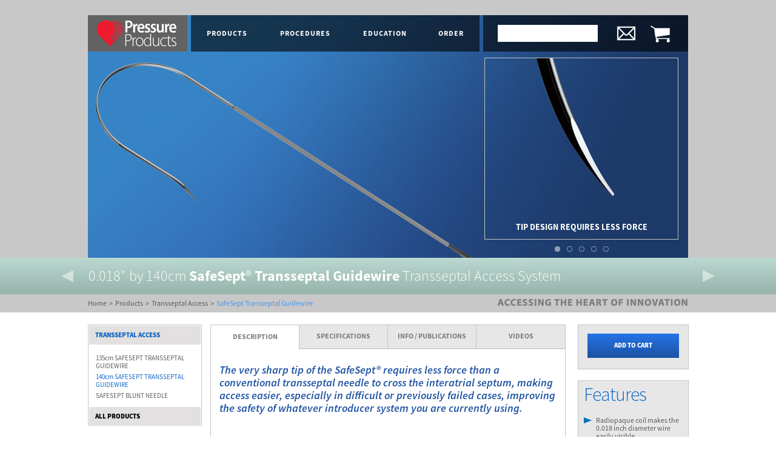

--- FILE ---
content_type: text/html
request_url: http://www.pressure-products.com/wip/safesept_018.html
body_size: 17284
content:
<!DOCTYPE html>
<html class="nojs html" lang="en-US">
 <head>

  <meta http-equiv="Content-type" content="text/html;charset=UTF-8"/>
  <meta name="description" content="The very sharp tip of the SafeSept® requires 77% less force than a conventional transseptal needle to cross the interatrial septum, making access easier, especially in difficult or previously failed cases, improving the safety of whatever introducer system you are currently using."/>
  <meta name="keywords" content="SafeSept, SafeSept Transseptal Guidewire, cross interatrial septum, fossa ovalis, effortless, less force, atraumatic, radiopaque, compatible with all adult transseptal introducers, less force than transseptal dilator, rf."/>
  <meta name="generator" content="2018.1.1.386"/>
  
  <script type="text/javascript">
   // Redirect to phone/tablet as necessary
(function(c,b,d){var a=function(){if(navigator.maxTouchPoints>1)return!0;if(window.matchMedia&&window.matchMedia("(-moz-touch-enabled)").matches)return!0;for(var a=["Webkit","Moz","O","ms","Khtml"],b=0,c=a.length;b<c;b++){var d=a[b]+"MaxTouchPoints";if(d in navigator&&navigator[d])return!0}try{return document.createEvent("TouchEvent"),!0}catch(f){}return!1}(),f=function(a){a+="=";for(var b=document.cookie.split(";"),c=0;c<b.length;c++){for(var d=b[c];d.charAt(0)==" ";)d=d.substring(1,d.length);if(d.indexOf(a)==
0)return d.substring(a.length,d.length)}return null};if(f("inbrowserediting")!="true"){var h,f=f("devicelock");f=="phone"&&d?h=d:f=="tablet"&&b&&(h=b);if(f!=c&&!h)if(window.matchMedia)window.matchMedia("(max-device-width: 415px)").matches&&d?h=d:window.matchMedia("(max-device-width: 960px)").matches&&b&&a&&(h=b);else{var c=Math.min(screen.width,screen.height)/(window.devicePixelRatio||1),f=window.screen.systemXDPI||0,g=window.screen.systemYDPI||0,f=f>0&&g>0?Math.min(screen.width/f,screen.height/g):
0;(c<=370||f!=0&&f<=3)&&d?h=d:c<=960&&b&&a&&(h=b)}if(h)b=document.location.search||"",d=document.location.hash||"",document.write('<style type="text/css">body {visibility:hidden}</style>'),document.location=h+b+d}})("desktop","tablet/safesept.html","phone/safesept.html");

// Update the 'nojs'/'js' class on the html node
document.documentElement.className = document.documentElement.className.replace(/\bnojs\b/g, 'js');

// Check that all required assets are uploaded and up-to-date
if(typeof Muse == "undefined") window.Muse = {}; window.Muse.assets = {"required":["museutils.js", "museconfig.js", "webpro.js", "musewpslideshow.js", "jquery.museoverlay.js", "touchswipe.js", "jquery.musemenu.js", "jquery.watch.js", "require.js", "musewpdisclosure.js", "safesept.css"], "outOfDate":[]};
</script>
  
  <link media="only screen and (max-width: 370px)" rel="alternate" href="http://www.pressure-products.com/phone/safesept.html"/>
  <link media="only screen and (max-width: 960px)" rel="alternate" href="http://www.pressure-products.com/tablet/safesept.html"/>
  <link rel="shortcut icon" href="images/a-master-favicon.ico?crc=4140041449"/>
  <title>Pressure Products | SafeSept® Transseptal Guidewire</title>
  <!-- CSS -->
  <link rel="stylesheet" type="text/css" href="css/site_global.css?crc=4040510533"/>
  <link rel="stylesheet" type="text/css" href="css/master_a-master.css?crc=3979388114"/>
  <link rel="stylesheet" type="text/css" href="css/master_transseptal-master.css?crc=413812777"/>
  <link rel="stylesheet" type="text/css" href="css/safesept.css?crc=4265845768" id="pagesheet"/>
  <!-- JS includes -->
  <!--[if lt IE 9]>
  <script src="scripts/html5shiv.js?crc=4241844378" type="text/javascript"></script>
  <![endif]-->
  <script src="https://use.typekit.net/ik/[base64].js" type="text/javascript"></script>
  <!-- Other scripts -->
  <script type="text/javascript">
   try {Typekit.load();} catch(e) {}
</script>
    <!--custom head HTML-->
  <script src="/wip/scripts/jquery-1.8.3.min.js" type="text/javascript"></script><!-- Global site tag (gtag.js) - Google Analytics -->
<script async src="https://www.googletagmanager.com/gtag/js?id=G-XCXKS5TZ8E"></script>
<script>
  window.dataLayer = window.dataLayer || [];
  function gtag(){dataLayer.push(arguments);}
  gtag('js', new Date());

  gtag('config', 'G-XCXKS5TZ8E');
</script><script src="/eventTracker.js?version=2" type="text/javascript"></script>
 </head>
 <body>

  <div class="clearfix" id="page"><!-- column -->
   <div class="position_content" id="page_position_content">
    <div class="clearfix colelem" id="pu25753"><!-- group -->
     <div class="browser_width grpelem" id="u25753-bw">
      <div id="u25753"><!-- group -->
       <div class="clearfix" id="u25753_align_to_page">
        <div class="Page-Nav clearfix grpelem" id="u409472-13"><!-- content -->
         <p><a class="nonblock" href="index.html"><span id="u409472">Home</span></a><span id="u409472-3">&nbsp; &gt;&nbsp; </span><a class="nonblock" href="products.html"><span id="u409472-4">Products</span></a><span id="u409472-6">&nbsp; &gt;&nbsp; </span><a class="nonblock" href="transseptal-access.html"><span id="u409472-7">Transseptal Access</span></a><span id="u409472-9">&nbsp; &gt;&nbsp; </span><span class="You-are-here" id="u409472-10">SafeSept Transseptal Guidewire</span></p>
        </div>
        <img class="grpelem" id="u11543-4" alt="ACCESSING THE HEART OF INNOVATION" width="422" height="25" src="images/u11543-4.png?crc=128060785"/><!-- rasterized frame -->
       </div>
      </div>
     </div>
     <div class="browser_width grpelem" id="u33620-3-bw">
      <div class="clearfix" id="u33620-3"><!-- content -->
       <p>&nbsp;</p>
      </div>
     </div>
     <div class="browser_width grpelem" id="u409166-3-bw">
      <div class="gradient clearfix" id="u409166-3"><!-- content -->
       <p>&nbsp;</p>
      </div>
     </div>
     <div class="clip_frame grpelem" id="u409164"><!-- image -->
      <img class="block" id="u409164_img" src="images/safesept-feature-hero.jpg?crc=404743788" alt="" width="990" height="400"/>
     </div>
     <div class="PamphletWidget clearfix grpelem" id="pamphletu409437"><!-- none box -->
      <div class="popup_anchor" id="u409442popup">
       <div class="ContainerGroup clearfix" id="u409442"><!-- stack box -->
        <div class="Container clearfix grpelem" id="u409460"><!-- group -->
         <div class="clip_frame clearfix grpelem" id="u409462"><!-- image -->
          <img class="position_content" id="u409462_img" src="images/safesept-feature-tip.png?crc=4235787090" alt="" width="320" height="300"/>
         </div>
         <div class="Feature-Caption clearfix grpelem" id="u409461-4"><!-- content -->
          <p>TIP DESIGN REQUIRES LESS FORCE</p>
         </div>
        </div>
        <div class="Container invi clearfix grpelem" id="u409456"><!-- group -->
         <div class="clip_frame clearfix grpelem" id="u409458"><!-- image -->
          <img class="position_content" id="u409458_img" src="images/safesept-feature-coil.png?crc=3799840764" alt="" width="320" height="300"/>
         </div>
         <div class="Feature-Caption clearfix grpelem" id="u409457-4"><!-- content -->
          <p>RADIOPAQUE COIL FOR FLUOROSCOPY</p>
         </div>
        </div>
        <div class="Container invi clearfix grpelem" id="u409447"><!-- group -->
         <div class="grpelem" id="u409450"><!-- content --></div>
         <div class="Feature-Caption clearfix grpelem" id="u409451-4"><!-- content -->
          <p>&quot;J&quot; SHAPE ALLOWS SAFE ADVANCEMENT</p>
         </div>
         <div class="clip_frame grpelem" id="u409448"><!-- image -->
          <img class="block" id="u409448_img" src="images/safesept-feature-j.png?crc=4141960593" alt="" width="320" height="300"/>
         </div>
        </div>
        <div class="Container invi clearfix grpelem" id="u409452"><!-- group -->
         <div class="clip_frame clearfix grpelem" id="u409454"><!-- image -->
          <img class="position_content" id="u409454_img" src="images/SS-140 Markers.png?crc=3841785852a" alt="" width="320" height="300"/>
         </div>
         <div class="Feature-Caption clearfix grpelem" id="u409453-4"><!-- content -->
          <p>MARKER BANDS AID TIP POSITIONING</p>
         </div>
        </div>
        <div class="Container invi clearfix grpelem" id="u409443"><!-- group -->
         <div class="clip_frame clearfix grpelem" id="u409444"><!-- image -->
          <img class="position_content" id="u409444_img" src="images/safesept-feature-straight.png?crc=3900683830" alt="" width="320" height="300"/>
         </div>
         <div class="Feature-Caption clearfix grpelem" id="u409446-4"><!-- content -->
          <p>STRAIGHTENER AIDS IN TIP INSERTION</p>
         </div>
        </div>
       </div>
      </div>
      <div class="ThumbGroup clearfix grpelem" id="u409464"><!-- none box -->
       <div class="popup_anchor" id="u409468popup">
        <div class="Thumb popup_element" id="u409468"><!-- simple frame --></div>
       </div>
       <div class="popup_anchor" id="u409467popup">
        <div class="Thumb popup_element" id="u409467"><!-- simple frame --></div>
       </div>
       <div class="popup_anchor" id="u409469popup">
        <div class="Thumb popup_element" id="u409469"><!-- simple frame --></div>
       </div>
       <div class="popup_anchor" id="u409466popup">
        <div class="Thumb popup_element" id="u409466"><!-- simple frame --></div>
       </div>
       <div class="popup_anchor" id="u409465popup">
        <div class="Thumb popup_element" id="u409465"><!-- simple frame --></div>
       </div>
      </div>
     </div>
     <div class="Product-Category-Head clearfix grpelem" id="u409626-7"><!-- content -->
      <p>0.018" by 140cm <span class="Product-Name">SafeSept</span>® <span class="Product-Name">Transseptal Guidewire</span> Transseptal Access System</p>
     </div>
     <a class="nonblock nontext clip_frame grpelem" id="u409624" href="sbn.html"><!-- image --><img class="block" id="u409624_img" src="images/catarrow-l.png?crc=3824020324" alt="" width="20" height="20"/></a>
     <a class="nonblock nontext clip_frame grpelem" id="u409628" href="sbn.html"><!-- image --><img class="block" id="u409628_img" src="images/catarrow-r.png?crc=4026976080" alt="" width="20" height="20"/></a>
     <div class="clearfix grpelem" id="u10508-3"><!-- content -->
      <p>&nbsp;</p>
     </div>
     <div class="clearfix grpelem" id="u10509-3"><!-- content -->
      <p>&nbsp;</p>
     </div>
     <nav class="MenuBar clearfix grpelem" id="menuu10510"><!-- horizontal box -->
      <div class="MenuItemContainer clearfix grpelem" id="u10534"><!-- vertical box -->
       <a class="nonblock nontext MenuItem MenuItemWithSubMenu clearfix colelem" id="u10535" href="products.html"><!-- vertical box --><div class="MenuItemLabel NoWrap Main-Nav-Bar clearfix colelem" id="u10537-4"><!-- content --><p>PRODUCTS</p></div></a>
       <div class="SubMenu MenuLevel1 clearfix" id="u10539"><!-- vertical box -->
        <ul class="SubMenuView clearfix colelem" id="u10540"><!-- vertical box -->
         <li class="MenuItemContainer clearfix colelem" id="u11219"><!-- horizontal box --><a class="nonblock nontext MenuItem MenuItemWithSubMenu clearfix grpelem" id="u11220" href="safesheath_introducers.html"><!-- vertical box --><div class="MenuItemLabel NoWrap clearfix colelem" id="u11222-4"><!-- content --><p>SAFESHEATH INTRODUCERS AND SEALING ADAPTERS</p></div></a></li>
         <li class="MenuItemContainer clearfix colelem" id="u11231"><!-- horizontal box --><a class="nonblock nontext MenuItem MenuItemWithSubMenu clearfix grpelem" id="u11232" href="cs_lv.html"><!-- vertical box --><div class="MenuItemLabel NoWrap clearfix colelem" id="u11234-4"><!-- content --><p>SAFESHEATH CS AND LV INTRODUCERS</p></div></a></li>
         <li class="MenuItemContainer clearfix colelem" id="u11238"><!-- horizontal box --><a class="nonblock nontext MenuItem MenuItemWithSubMenu clearfix grpelem" id="u11241" href="rs.html"><!-- vertical box --><div class="MenuItemLabel NoWrap clearfix colelem" id="u11244-4"><!-- content --><p>RIGHT-SIDED CS/RV ACCESS INTRODUCERS</p></div></a></li>
         <li class="MenuItemContainer clearfix colelem" id="u471329"><!-- horizontal box --><a class="nonblock nontext MenuItem MenuItemWithSubMenu clearfix grpelem" id="u471330" href="balloon.html"><!-- vertical box --><div class="MenuItemLabel NoWrap clearfix colelem" id="u471332-4"><!-- content --><p>CS VENOGRAPHY BALLOONS</p></div></a></li>
         <li class="MenuItemContainer clearfix colelem" id="u400132"><!-- horizontal box --><a class="nonblock nontext MenuItem MenuItemWithSubMenu clearfix grpelem" id="u400133" href="tvi.html"><!-- vertical box --><div class="MenuItemLabel NoWrap clearfix colelem" id="u400134-4"><!-- content --><p>ACCESSORIES</p></div></a></li>
         <li class="MenuItemContainer clearfix colelem" id="u425743"><!-- horizontal box --><a class="nonblock nontext MenuItem MenuItemWithSubMenu clearfix grpelem" id="u425746" href="transseptal-access.html"><!-- vertical box --><div class="MenuItemLabel NoWrap clearfix colelem" id="u425748-4"><!-- content --><p>TRANSSEPTAL ACCESS</p></div></a></li>
         <li class="MenuItemContainer clearfix colelem" id="u70151"><!-- horizontal box --><a class="nonblock nontext MenuItem MenuItemWithSubMenu clearfix grpelem" id="u70152" href="hemostasis-and-compression-management.html"><!-- vertical box --><div class="MenuItemLabel NoWrap clearfix colelem" id="u70155-4"><!-- content --><p>HEMOSTASIS AND COMPRESSION MANAGEMENT</p></div></a></li>
         <li class="MenuItemContainer clearfix colelem" id="u70144"><!-- horizontal box --><a class="nonblock nontext MenuItem MenuItemWithSubMenu clearfix grpelem" id="u70145" href="pacemaker-protection-and-comfort.html"><!-- vertical box --><div class="MenuItemLabel NoWrap clearfix colelem" id="u70148-4"><!-- content --><p>PACEMAKER PROTECTION AND COMFORT</p></div></a></li>
        </ul>
       </div>
      </div>
      <div class="MenuItemContainer clearfix grpelem" id="u10541"><!-- vertical box -->
       <a class="nonblock nontext MenuItem MenuItemWithSubMenu clearfix colelem" id="u10542" href="procedures.html"><!-- vertical box --><div class="MenuItemLabel NoWrap Main-Nav-Bar clearfix colelem" id="u10544-4"><!-- content --><p>PROCEDURES</p></div></a>
       <div class="SubMenu MenuLevel1 clearfix" id="u10546"><!-- vertical box -->
        <ul class="SubMenuView clearfix colelem" id="u10547"><!-- vertical box -->
         <li class="MenuItemContainer clearfix colelem" id="u46569"><!-- horizontal box --><a class="nonblock nontext MenuItem MenuItemWithSubMenu clearfix grpelem" id="u46570" href="cardiac-rhythm-management.html"><!-- vertical box --><div class="MenuItemLabel NoWrap clearfix colelem" id="u46572-4"><!-- content --><p>CARDIAC RHYTHM MANAGEMENT</p></div></a></li>
         <li class="MenuItemContainer clearfix colelem" id="u46944"><!-- horizontal box --><a class="nonblock nontext MenuItem MenuItemWithSubMenu clearfix grpelem" id="u46947" href="cardiac-resynchronization-therapy.html"><!-- vertical box --><div class="MenuItemLabel NoWrap clearfix colelem" id="u46948-4"><!-- content --><p>CARDIAC RESYNCHRONIZATION THERAPY</p></div></a></li>
         <li class="MenuItemContainer clearfix colelem" id="u46590"><!-- horizontal box --><a class="nonblock nontext MenuItem MenuItemWithSubMenu clearfix grpelem" id="u46593" href="transseptal-puncture-and-access.html"><!-- vertical box --><div class="MenuItemLabel NoWrap clearfix colelem" id="u46596-4"><!-- content --><p>TRANSSEPTAL PUNCTURE AND ACCESS</p></div></a></li>
         <li class="MenuItemContainer clearfix colelem" id="u46963"><!-- horizontal box --><a class="nonblock nontext MenuItem MenuItemWithSubMenu clearfix grpelem" id="u46966" href="post-femoral-artery-puncture.html"><!-- vertical box --><div class="MenuItemLabel NoWrap clearfix colelem" id="u46968-4"><!-- content --><p>POST FEMORAL ARTERY PUNCTURE</p></div></a></li>
         <li class="MenuItemContainer clearfix colelem" id="u46982"><!-- horizontal box --><a class="nonblock nontext MenuItem MenuItemWithSubMenu clearfix grpelem" id="u46983" href="post-device-implantation.html"><!-- vertical box --><div class="MenuItemLabel NoWrap clearfix colelem" id="u46984-4"><!-- content --><p>POST DEVICE IMPLANTATION</p></div></a></li>
        </ul>
       </div>
      </div>
      <div class="MenuItemContainer clearfix grpelem" id="u10548"><!-- vertical box -->
       <a class="nonblock nontext MenuItem MenuItemWithSubMenu clearfix colelem" id="u10551" href="education.html"><!-- vertical box --><div class="MenuItemLabel NoWrap Main-Nav-Bar clearfix colelem" id="u10552-4"><!-- content --><p>EDUCATION</p></div></a>
       <div class="SubMenu MenuLevel1 clearfix" id="u10549"><!-- vertical box -->
        <ul class="SubMenuView clearfix colelem" id="u10550"><!-- vertical box -->
         <li class="MenuItemContainer clearfix colelem" id="u42146"><!-- horizontal box --><a class="nonblock nontext MenuItem MenuItemWithSubMenu clearfix grpelem" id="u42147" href="product-information.html"><!-- vertical box --><div class="MenuItemLabel NoWrap clearfix colelem" id="u42149-4"><!-- content --><p>PRODUCT INFORMATION</p></div></a></li>
         <li class="MenuItemContainer clearfix colelem" id="u42165"><!-- horizontal box --><a class="nonblock nontext MenuItem MenuItemWithSubMenu clearfix grpelem" id="u42166" href="directions-for-use.html"><!-- vertical box --><div class="MenuItemLabel NoWrap clearfix colelem" id="u42168-4"><!-- content --><p>DIRECTIONS FOR USE</p></div></a></li>
         <li class="MenuItemContainer clearfix colelem" id="u42184"><!-- horizontal box --><a class="nonblock nontext MenuItem MenuItemWithSubMenu clearfix grpelem" id="u42185" href="procedure-guides.html"><!-- vertical box --><div class="MenuItemLabel NoWrap clearfix colelem" id="u42187-4"><!-- content --><p>PROCEDURE GUIDES</p></div></a></li>
         <li class="MenuItemContainer clearfix colelem" id="u42203"><!-- horizontal box --><a class="nonblock nontext MenuItem MenuItemWithSubMenu clearfix grpelem" id="u42206" href="videos.html"><!-- vertical box --><div class="MenuItemLabel NoWrap clearfix colelem" id="u42209-4"><!-- content --><p>VIDEOS</p></div></a><div class="SubMenu MenuLevel2 clearfix" id="u42204"><!-- vertical box --><ul class="SubMenuView clearfix colelem" id="u42205"><!-- vertical box --><li class="MenuItemContainer clearfix colelem" id="u413609"><!-- horizontal box --><a class="nonblock nontext MenuItem MenuItemWithSubMenu clearfix grpelem" id="u413611" href="videos-old.html"><!-- vertical box --><div class="MenuItemLabel NoWrap clearfix colelem" id="u413615-4"><!-- content --><p>VIDEOS old</p></div></a></li></ul></div></li>
         <li class="MenuItemContainer clearfix colelem" id="u44219"><!-- horizontal box --><a class="nonblock nontext MenuItem MenuItemWithSubMenu clearfix grpelem" id="u44220" href="product-catalog.html"><!-- vertical box --><div class="MenuItemLabel NoWrap clearfix colelem" id="u44223-4"><!-- content --><p>PRODUCT CATALOG</p></div></a></li>
        </ul>
       </div>
      </div>
     </nav>
     <a class="nonblock nontext clip_frame grpelem" id="u10556" href="http://www.pressure-products.com/ordering/basketpage.asp?mobver=desktop"><!-- image --><img class="block" id="u10556_img" src="images/cart-icon.png?crc=4106861073" alt="" width="32" height="28"/></a>
     <a class="nonblock nontext clip_frame grpelem" id="u10558" href="index.html"><!-- image --><img class="block" id="u10558_img" src="images/ppi-logo.jpg?crc=4247527989" alt="" width="164" height="60"/></a>
     <div class="grpelem" id="u33605"><!-- custom html -->
      <form name="form0" target="_top" action="http://www.pressure-products.com/ordering/searchpage.asp?mobver=desktop" method="post" id="form0">
                <input name="search" style="width: 165px; height: 28px;" />
            </form>
     </div>
     <a class="nonblock nontext clip_frame grpelem" id="u48324" href="contact.html"><!-- image --><img class="block" id="u48324_img" src="images/email-48-crop-u48324.png?crc=104077705" alt="" width="35" height="35"/></a>
     <a class="nonblock nontext clearfix grpelem" id="u49445-4" href="http://www.pressure-products.com/ordering/orderpage.asp?mobver=desktop"><!-- content --><p>ORDER</p></a>
    </div>
    <div class="clearfix colelem" id="paccordionu432819"><!-- group -->
     <div class="AccordionWidget clearfix grpelem" id="accordionu432819"><!-- vertical box -->
      <div class="position_content" id="accordionu432819_position_content">
       <div class="AccordionPanel clearfix colelem" id="u432820"><!-- vertical box -->
        <div class="AccordionPanelTab clearfix colelem" id="u432837-4"><!-- content -->
         <p>TRANSSEPTAL ACCESS</p>
        </div>
        <div class="AccordionPanelContent clearfix colelem" id="u432821"><!-- group -->
         <nav class="MenuBar clearfix grpelem" id="menuu432822"><!-- vertical box -->
          <div class="MenuItemContainer clearfix colelem" id="u432830"><!-- horizontal box -->
           <a class="nonblock nontext MenuItem MenuItemWithSubMenu clearfix grpelem" id="u432831" href="safesept.html"><!-- horizontal box --><div class="MenuItemLabel Page-Nav clearfix grpelem" id="u432834-5"><!-- content --><p class="Product-Menu-Items"><span>135cm SAFESEPT TRANSSEPTAL GUIDEWIRE</span></p></div></a>
          </div>



          <div class="MenuItemContainer clearfix colelem" id="n_u432830"><!-- horizontal box -->
           <a class="nonblock nontext MenuItem MenuItemWithSubMenu MuseMenuActive clearfix grpelem" id="n_u432831" href="safesept_018.html"><!-- horizontal box --><div class="MenuItemLabel Page-Nav clearfix grpelem" id="u432834-5"><!-- content --><p class="Product-Menu-Items"><span>140cm SAFESEPT TRANSSEPTAL GUIDEWIRE</span></p></div></a>
          </div>



          <div class="MenuItemContainer clearfix colelem" id="u432823"><!-- horizontal box -->
           <a class="nonblock nontext MenuItem MenuItemWithSubMenu clearfix grpelem" id="u432824" href="sbn.html"><!-- horizontal box --><div class="MenuItemLabel Page-Nav clearfix grpelem" id="u432827-4"><!-- content --><p class="Product-Menu-Items">SAFESEPT BLUNT NEEDLE</p></div></a>
          </div>
         </nav>
        </div>
       </div>
       <div class="AccordionPanel clearfix colelem" id="u432838"><!-- vertical box -->
        <div class="AccordionPanelTab clearfix colelem" id="u432839-4"><!-- content -->
         <p>ALL PRODUCTS</p>
        </div>
        <div class="AccordionPanelContent disn clearfix colelem" id="u432840"><!-- group -->
         <div class="clearfix grpelem" id="u432841-89"><!-- content -->
          <p class="Product-Menu-Head Text-Link"><a class="nonblock" href="safesheath_introducers.html">SAFESHEATH INTRODUCERS AND SEALING ADAPTERS</a></p>
          <p class="Product-Menu-Items Page-Nav"><a class="nonblock" href="safesheath-ii.html">SAFESHEATH II</a></p>
          <p class="Product-Menu-Items Page-Nav"><a class="nonblock" href="sealing-adapters.html">SAFESHEATH SEALING ADAPTERS</a></p>
          <p class="Product-Menu-Spacer">..................................</p>
          <p class="Product-Menu-Head Text-Link"><a class="nonblock" href="cs_lv.html">SAFESHEATH CS AND LV INTRODUCERS</a></p>
          <p class="Product-Menu-Items Page-Nav"><a class="nonblock" href="safesheath-csg-worley.html">CSG BRAIDED CORE</a></p>
          <p class="Product-Menu-Items Page-Nav"><a class="nonblock" href="safesheath-csg-ec.html">CSG EXTRUDED CORE</a></p>
          <p class="Product-Menu-Items Page-Nav"><a class="nonblock" href="safesheath-lvi.html">WORLEY TELESCOPIC LVI</a></p>
          <p class="Product-Menu-Spacer">..................................</p>
          <p class="Product-Menu-Head Text-Link"><a class="nonblock" href="rs.html">RIGHT-SIDED CS / RV INTRODUCER</a></p>
          <p class="Product-Menu-Items Page-Nav"><a class="nonblock" href="rs.html">SAFESHEATH II WORLEY RS <br/>ACCESS INTRODUCER</a></p>
          <p class="Product-Menu-Spacer">..................................</p>
          <p class="Product-Menu-Head Text-Link"><a class="nonblock" href="balloon-old.html">CS VENOGRAPHY BALLOONS</a></p>
          <p class="Product-Menu-Items Page-Nav"><a class="nonblock" href="balloon.html">CORONARY SINUS BALLOON VENOGRAPHY CATHETER</a></p>
          <p class="Product-Menu-Spacer">..................................</p>
          <p class="Product-Menu-Head Text-Link"><a class="nonblock" href="tvi.html">ACCESSORIES</a></p>
          <p class="Product-Menu-Items Page-Nav"><a class="nonblock" href="tvi.html">TRANSVALVULAR INSERTION TOOL (TVI)</a></p>
          <p class="Product-Menu-Spacer">..................................</p>
          <p class="Product-Menu-Head Text-Link"><span>TRANSSEPTAL ACCESS</span></p>
          <p class="Product-Menu-Items Page-Nav"><a class="nonblock" href="safesept.html">SAFESEPT TRANSSEPTAL GUIDEWIRE</a></p>
          <p class="Product-Menu-Items Page-Nav"><a class="nonblock" href="sbn.html">SAFESEPT BLUNT NEEDLE</a></p>
          <p class="Product-Menu-Spacer">..................................</p>
          <p class="Product-Menu-Head Text-Link"><a class="nonblock" href="hemostasis-and-compression-management.html">HEMOSTASIS AND COMPRESSION MANAGEMENT</a></p>
          <p class="Product-Menu-Items Page-Nav"><a class="nonblock" href="hemobilizer.html">HEMOBILIZER</a></p>
          <p class="Product-Menu-Items Page-Nav"><a class="nonblock" href="hold.html">HOLD</a></p>
          <p class="Product-Menu-Items Page-Nav"><a class="nonblock" href="pocket-pal.html">POCKET PAL II</a></p>
          <p class="Product-Menu-Spacer">..................................</p>
          <p class="Product-Menu-Head Text-Link"><a class="nonblock" href="pacemaker-protection-and-comfort.html">PACEMAKER PROTECTION <br/>AND COMFORT</a></p>
          <p class="Product-Menu-Items Page-Nav"><a class="nonblock" href="softtouch.html">SOFTTOUCH SEAT BELT PAD</a></p>
          <p class="Product-Menu-Items Page-Nav"><a class="nonblock" href="comforther.html">COMFORTHER BRA STRAP</a></p>
         </div>
        </div>
       </div>
      </div>
     </div>
     <div class="TabbedPanelsWidget clearfix grpelem" id="tab-panelu409473"><!-- vertical box -->
      <div class="TabbedPanelsTabGroup clearfix colelem" id="u409607"><!-- horizontal box -->
       <div class="TabbedPanelsTab clearfix grpelem" id="u409616"><!-- horizontal box -->
        <div class="NoWrap clearfix grpelem" id="u409617-4"><!-- content -->
         <p>DESCRIPTION</p>
        </div>
       </div>
       <div class="TabbedPanelsTab clearfix grpelem" id="u409620"><!-- horizontal box -->
        <div class="NoWrap clearfix grpelem" id="u409621-4"><!-- content -->
         <p>SPECIFICATIONS</p>
        </div>
       </div>
       <div class="TabbedPanelsTab clearfix grpelem" id="u409608"><!-- horizontal box -->
        <div class="NoWrap clearfix grpelem" id="u409611-4"><!-- content -->
         <p>INFO / PUBLICATIONS</p>
        </div>
       </div>
       <div class="TabbedPanelsTab clearfix grpelem" id="u409612"><!-- horizontal box -->
        <div class="NoWrap clearfix grpelem" id="u409613-4"><!-- content -->
         <p>VIDEOS</p>
        </div>
       </div>
      </div>
      <div class="TabbedPanelsContentGroup clearfix colelem" id="u409474"><!-- stack box -->
       <div class="TabbedPanelsContent clearfix grpelem" id="u409567"><!-- column -->
        <div class="clearfix colelem" id="u409572-4"><!-- content -->
         <p class="Body-Intro">The very sharp tip of the SafeSept® requires less force than a conventional transseptal needle to cross the interatrial septum, making access easier, especially in difficult or previously failed cases, improving the safety of whatever introducer system you are currently using.</p>
        </div>
        <div class="clearfix colelem" id="pu409577-4"><!-- group -->
         <div class="Body clearfix grpelem" id="u409577-4"><!-- content -->
          <p>The SafeSept is the first significant advance in left atrial access since the Brockenbrough needle. Specifically designed to cross the interatrial septum at the fossa ovalis when supported by a transseptal introducer, SafeSept is a 140cm long, 0.018 inch diameter nitinol guidewire specifically designed for transseptal puncture. After the transseptal dilator has “tented” the fossa ovalis, effortless advancement of the SafeSept tip perforates the membranous fossa, requiring less force than a standard transseptal needle. Unsupported by the needle and dilator, the tip of the wire assumes a ‘J’ shape, rendering it incapable of further tissue penetration.</p>
         </div>
         <div class="clearfix grpelem" id="u409571-5"><!-- content -->
          <p class="Body">A radiopaque coil along the shaft allows for fluoroscopic visualization of the wire within the left atrium while proximal marker bands help determine the approximate location of the SafeSept tip in relation to the tip of the needle. The transseptal needle, dilator and sheath are then advanced “over the wire” into the left atrium with virtually no possibility of aortic or pericardial perforation.</p>
          <p id="u409571-3">&nbsp;</p>
         </div>
        </div>
        <div class="clearfix colelem" id="pu409573"><!-- group -->
         <div class="clip_frame grpelem" id="u409573"><!-- image -->
          <img class="block" id="u409573_img" src="images/ss-fig-1.jpg?crc=422779242" alt="" width="175" height="183"/>
         </div>
         <div class="clip_frame grpelem" id="u409575"><!-- image -->
          <img class="block" id="u409575_img" src="images/ss-fig-2.jpg?crc=78244311" alt="" width="175" height="183"/>
         </div>
         <div class="clip_frame grpelem" id="u409568"><!-- image -->
          <img class="block" id="u409568_img" src="images/ss-fig-3.jpg?crc=19698956" alt="" width="175" height="183"/>
         </div>
        </div>
        <div class="clearfix colelem" id="pu409579-4"><!-- group -->
         <div class="Caption-blue1 clearfix grpelem" id="u409579-4"><!-- content -->
          <p>Tenting the Interatrial Septum</p>
         </div>
         <div class="Caption-blue1 clearfix grpelem" id="u409578-4"><!-- content -->
          <p>Advancing SafeSept into the Left Atrium</p>
         </div>
         <div class="Caption-blue1 clearfix grpelem" id="u409570-6"><!-- content -->
          <p>Needle, Dilator and Introducer</p>
          <p>Tracking over SafeSept</p>
         </div>
        </div>
       </div>
       <div class="TabbedPanelsContent invi clearfix grpelem" id="u409475"><!-- column -->
        <div class="clearfix colelem" id="u409486"><!-- column -->
         <div class="clearfix colelem" id="u409489-4"><!-- content -->
          <p><span id="u409489">SAFESEPT TRANSSEPTAL GUIDEWIRE</span></p>
         </div>
         <div class="clearfix colelem" id="u409495"><!-- group -->
          <div class="clearfix grpelem" id="u409490-4"><!-- content -->
           <p>Model</p>
          </div>
          <div class="clearfix grpelem" id="u409492-4"><!-- content -->
           <p>Length</p>
          </div>
          <div class="clearfix grpelem" id="u409493-4"><!-- content -->
           <p>Diameter</p>
          </div>
         </div>
         <div class="clearfix colelem" id="u409488"><!-- group -->
          <div class="clearfix grpelem" id="u409491-4"><!-- content -->
           <p>SS-140</p>
          </div>
          <div class="clearfix grpelem" id="u409487-4"><!-- content -->
           <p>140cm</p>
          </div>
          <div class="clearfix grpelem" id="u409494-4"><!-- content -->
           <p>.018&quot;</p>
          </div>
         </div>
        </div>
        <div class="clearfix colelem" id="u409476-13"><!-- content -->
         <p class="Specs">Each SafeSept Transseptal Guidewire kit includes:</p>
         <p class="Specs"><span id="u409476-3">​</span><span class="actAsInlineDiv normal_text" id="u409477"><!-- content --><span class="actAsDiv clip_frame excludeFromNormalFlow" id="u409478"><!-- image --><img id="u409478_img" src="images/bullet.png?crc=3945566812" alt="" width="20" height="10"/></span></span>One transseptal guidewire</p>
         <p class="Specs"><span id="u409476-6">​</span><span class="actAsInlineDiv normal_text" id="u409480"><!-- content --><span class="actAsDiv clip_frame excludeFromNormalFlow" id="u409481"><!-- image --><img id="u409481_img" src="images/bullet.png?crc=3945566812" alt="" width="20" height="10"/></span></span>One tip straightener</p>
         <p class="Specs"><span id="u409476-9">​</span><span class="actAsInlineDiv normal_text" id="u409483"><!-- content --><span class="actAsDiv clip_frame excludeFromNormalFlow" id="u409484"><!-- image --><img id="u409484_img" src="images/bullet.png?crc=3945566812" alt="" width="20" height="10"/></span></span>Five (5) kits per box</p>
        </div>
       </div>
       <div class="TabbedPanelsContent invi clearfix grpelem" id="u409580"><!-- column -->
        <div class="clearfix colelem" id="u409597-4"><!-- content -->
         <p>PRODUCT INFORMATION DOWNLOADS</p>
        </div>
        <div class="clearfix colelem" id="pu409594"><!-- group -->
         <a class="nonblock nontext clip_frame grpelem" id="u409594" href="http://www.pressure-products.com/Downloads/PS/SafeSeptSS140PSHiRes.pdf" target="_blank"><!-- image --><img class="block" id="u409594_img" src="images/safesept-018-ps-link.jpg?crc=3822182432" alt="" width="139" height="180"/></a>
         <a class="nonblock nontext clip_frame grpelem" id="u409592" href="http://www.pressure-products.com/Downloads/PS/SafeSeptSS140PS4.pdf" target="_blank"><!-- image --><img class="block" id="u409592_img" src="images/safesept-018-ps-link.jpg?crc=3822182432" alt="" width="139" height="180"/></a>
         <a class="nonblock nontext clip_frame grpelem" id="u409601" href="http://www.pressure-products.com/Downloads/DFU/TransseptalGuidewireIFU.pdf
" target="_blank"><!-- image --><img class="block" id="u409601_img" src="images/safesept-dfu-link.jpg?crc=4115911923" alt="" width="148" height="180"/></a>
        </div>
        <div class="clearfix colelem" id="pu409586-4"><!-- group -->
         <a class="nonblock nontext clearfix grpelem" id="u409586-4" href="http://www.pressure-products.com/Downloads/PS/SafeSeptSS140PSHiRes.pdf" target="_blank">><!-- content --><p>Product Sheet</p></a>
         <a class="nonblock nontext clearfix grpelem" id="u409584-4" href="http://www.pressure-products.com/Downloads/PS/SafeSeptSS140PS4.pdf" target="_blank">><!-- content --><p>Product Sheet-LoRes</p></a>
         <a class="nonblock nontext clearfix grpelem" id="u409600-4" href="http://www.pressure-products.com/Downloads/DFU/TransseptalGuidewireIFU.pdf" target="_blank">><!-- content --><p>Directions for Use</p></a>
        </div>
        <div class="clearfix colelem" id="u409605-4"><!-- content -->
         <p>PUBLICATION DOWNLOADS</p>
        </div>
        <div class="clearfix colelem" id="pu409587"><!-- group -->
         <a class="nonblock nontext clip_frame clearfix grpelem" id="u409587" href="http://www.pressure-products.com/Downloads/SafeSept_Pubs/de_Asmundis_Europace.pdf" target="_blank"><!-- image --><img class="position_content" id="u409587_img" src="images/de_asmundis_europace.jpg?crc=4101825638" alt="" width="141" height="199"/></a>
         <a class="nonblock nontext clip_frame clearfix grpelem" id="u409582" href="http://www.pressure-products.com/Downloads/SafeSept_Pubs/SafeSept_Israel_Heart.pdf" target="_blank"><!-- image --><img class="position_content" id="u409582_img" src="images/safesept_israel_heart.jpg?crc=172887715" alt="" width="141" height="182"/></a>
         <a class="nonblock nontext clip_frame clearfix grpelem" id="u409590" href="http://www.pressure-products.com/Downloads/SafeSept_Pubs/europace_eur155_full.pdf" target="_blank"><!-- image --><img class="position_content" id="u409590_img" src="images/europace_eur155_full.jpg?crc=472204911" alt="" width="141" height="188"/></a>
        </div>
        <div class="clearfix colelem" id="pu409585-4"><!-- group -->
         <a class="nonblock nontext clearfix grpelem" id="u409585-4" href="http://www.pressure-products.com/Downloads/SafeSept_Pubs/de_Asmundis_Europace.pdf" target="_blank"><!-- content --><p class="Vid-Caption" id="u409585-2">Asmundis C, Chierchia GB, Sarkozy A, et al. “Novel trans-septal approach using a Safe Sept J-shaped guidewire in difficult left atrial access during atrial fibrillation ablation,” Europace (2009) 11 (5):657-659.</p></a>
         <a class="nonblock nontext clearfix grpelem" id="u409606-4" href="http://www.pressure-products.com/Downloads/SafeSept_Pubs/SafeSept_Israel_Heart.pdf" target="_blank"><!-- content --><p class="Vid-Caption" id="u409606-2">Laish-Farkash A, Katz A, Fishman E, et al. “Clinical Experience with Routine Use of SafeSept J-Shaped Guidewire for Transseptal Puncture.” Barzilai Medical Center, Ashkelon, Israel, Cardiology Department, Electrophysiology Unit, Faculty of Health Sciences, Ben Gurion University, Ashkelon, Israel.</p></a>
         <a class="nonblock nontext clearfix grpelem" id="u409589-4" href="http://www.pressure-products.com/Downloads/SafeSept_Pubs/europace_eur155_full.pdf" target="_blank"><!-- content --><p class="Vid-Caption" id="u409589-2">Wadehra V, Buxton AE, Antoniadis AP, et al. “The use of a novel nitinol guidewire to facilitate transseptal puncture and left atrial catheterization for catheter ablation procedures,” Europace (2011) 13 (10):1401-1405.</p></a>
        </div>
        <div class="clearfix colelem" id="pu409598"><!-- group -->
         <a class="nonblock nontext clip_frame clearfix grpelem" id="u409598" href="http://www.pressure-products.com/Downloads/SafeSept_Pubs/Europace-2010-De_Ponti-europace_euq0991.pdf" target="_blank"><!-- image --><img class="position_content" id="u409598_img" src="images/europace-2010-de_ponti-europace_euq0991.jpg?crc=3838387306" alt="" width="141" height="187"/></a>
         <a class="nonblock nontext clip_frame clearfix grpelem" id="u409603" href="http://www.pressure-products.com/Downloads/SafeSept_Pubs/Wieczorek_novel_needle%20wire_for_TSP_JICE2010.pdf" target="_blank"><!-- image --><img class="position_content" id="u409603_img" src="images/wieczorek_novel_needle%20wire_for_tsp_jice2010.jpg?crc=3974680917" alt="" width="141" height="187"/></a>
        </div>
        <div class="clearfix colelem" id="pu409581-4"><!-- group -->
         <a class="nonblock nontext clearfix grpelem" id="u409581-4" href="http://www.pressure-products.com/Downloads/SafeSept_Pubs/Europace-2010-De_Ponti-europace_euq0991.pdf" target="_blank"><!-- content --><p class="Vid-Caption" id="u409581-2">De Ponti R. “Transseptal catheterization for ablation in the left heart: what to do when the door is locked up tight?” Europace (2010) 12 (5):604-605</p></a>
         <a class="nonblock nontext clearfix grpelem" id="u409596-4" href="http://www.pressure-products.com/Downloads/SafeSept_Pubs/Wieczorek_novel_needle%20wire_for_TSP_JICE2010.pdf" target="_blank"><!-- content --><p class="Vid-Caption" id="u409596-2">Wieczorek M, Hoeltgen R, Akin E, et al. “Use of a novel needle wire in patients undergoing transseptal puncture associated with severe septal tenting,” J Interv Card Electrophysiol (2010) Jan; 27(1):9-13.</p></a>
        </div>
       </div>
       <div class="TabbedPanelsContent invi clearfix grpelem" id="u409496"><!-- column -->
        <div class="clearfix colelem" id="u409565-4"><!-- content -->
         <p>VIEW INSTRUCTIONAL VIDEO</p>
        </div>
        <div class="clearfix colelem" id="ppamphletu409516"><!-- group -->
         <div class="PamphletWidget clearfix widget_invisible grpelem" id="pamphletu409516" data-islightbox="true"><!-- none box -->
          <div class="ThumbGroup clearfix grpelem" id="u409524"><!-- none box -->
           <div class="popup_anchor" id="u409525popup">
            <div class="Thumb popup_element clearfix" id="u409525"><!-- group -->
             <div class="clip_frame grpelem" id="u409526"><!-- image -->
              <img class="block" id="u409526_img" src="images/safesept-video-link.jpg?crc=105047008" alt="" width="335" height="190"/>
             </div>
            </div>
           </div>
          </div>
          <div class="popup_anchor" id="u409528popup" data-lightbox="true">
           <div class="ContainerGroup rgba-background clearfix" id="u409528"><!-- stack box -->
            <div class="Container clearfix grpelem" id="u409529"><!-- column -->
             <div class="Headline-Product-Name clearfix colelem" id="u409531-6"><!-- content -->
              <p>SafeSept Transseptal Guidewire<br/>Instructional Video&nbsp;&nbsp;&nbsp;&nbsp;&nbsp; 4:38</p>
             </div>
             <div class="colelem" id="u409530"><!-- custom html -->
              <iframe src="https://player.vimeo.com/video/60630103" width="600" height="340" frameborder="0" webkitAllowFullScreen mozallowfullscreen allowFullScreen></iframe>
             </div>
            </div>
           </div>
          </div>
          <div class="popup_anchor" id="u409522popup">
           <div class="PamphletCloseButton PamphletLightboxPart popup_element rounded-corners clearfix" id="u409522"><!-- group -->
            <div class="clearfix grpelem" id="u409523-4"><!-- content -->
             <p>x</p>
            </div>
           </div>
          </div>
         </div>
         <div class="clearfix grpelem" id="u409498-7"><!-- content -->
          <p class="Vid-Name" id="u409498-2">TRANSSEPTAL ACCESS USING SAFESEPT GUIDEWIRE</p>
          <p class="Vid-Caption"><span id="u409498-3">Watch entire video including Feature overview and Suggested Procedure.&nbsp; </span><span class="Time" id="u409498-4">4:38</span></p>
         </div>
        </div>
        <div class="clearfix colelem" id="u409548-4"><!-- content -->
         <p>VIEW INSTRUCTIONAL VIDEO IN SECTIONS</p>
        </div>
        <div class="clearfix colelem" id="ppamphletu409500"><!-- group -->
         <div class="PamphletWidget clearfix widget_invisible grpelem" id="pamphletu409500" data-islightbox="true"><!-- none box -->
          <div class="ThumbGroup clearfix grpelem" id="u409503"><!-- none box -->
           <div class="popup_anchor" id="u409504popup">
            <div class="Thumb popup_element clearfix" id="u409504"><!-- group -->
             <div class="clip_frame grpelem" id="u409505"><!-- image -->
              <img class="block" id="u409505_img" src="images/ss-features.jpg?crc=4110754519" alt="" width="169" height="95"/>
             </div>
            </div>
           </div>
          </div>
          <div class="popup_anchor" id="u409512popup" data-lightbox="true">
           <div class="ContainerGroup rgba-background clearfix" id="u409512"><!-- stack box -->
            <div class="Container clearfix grpelem" id="u409513"><!-- column -->
             <div class="Headline-Product-Name clearfix colelem" id="u409515-6"><!-- content -->
              <p>SafeSept Transseptal Guidewire<br/>Features Video&nbsp;&nbsp;&nbsp;&nbsp;&nbsp; 1:32</p>
             </div>
             <div class="colelem" id="u409514"><!-- custom html -->
              </iframe><iframe src="//player.vimeo.com/video/76095714" width="600" height="340" frameborder="0" webkitallowfullscreen mozallowfullscreen allowfullscreen></iframe>
             </div>
            </div>
           </div>
          </div>
          <div class="popup_anchor" id="u409501popup">
           <div class="PamphletCloseButton PamphletLightboxPart popup_element rounded-corners clearfix" id="u409501"><!-- group -->
            <div class="clearfix grpelem" id="u409502-4"><!-- content -->
             <p>x</p>
            </div>
           </div>
          </div>
         </div>
         <div class="PamphletWidget clearfix widget_invisible grpelem" id="pamphletu409532" data-islightbox="true"><!-- none box -->
          <div class="ThumbGroup clearfix grpelem" id="u409541"><!-- none box -->
           <div class="popup_anchor" id="u409542popup">
            <div class="Thumb popup_element clearfix" id="u409542"><!-- group -->
             <div class="clip_frame grpelem" id="u409543"><!-- image -->
              <img class="block" id="u409543_img" src="images/ss-procedure.jpg?crc=84469824" alt="" width="168" height="95"/>
             </div>
            </div>
           </div>
          </div>
          <div class="popup_anchor" id="u409533popup" data-lightbox="true">
           <div class="ContainerGroup rgba-background clearfix" id="u409533"><!-- stack box -->
            <div class="Container clearfix grpelem" id="u409534"><!-- column -->
             <div class="Headline-Product-Name clearfix colelem" id="u409536-6"><!-- content -->
              <p>SafeSept Transseptal Guidewire<br/>Suggested Procedure&nbsp;&nbsp;&nbsp;&nbsp;&nbsp; 1:59</p>
             </div>
             <div class="colelem" id="u409535"><!-- custom html -->
              <iframe src="//player.vimeo.com/video/76096027" width="600" height="340" frameborder="0" webkitallowfullscreen mozallowfullscreen allowfullscreen></iframe>
             </div>
            </div>
           </div>
          </div>
          <div class="popup_anchor" id="u409537popup">
           <div class="PamphletCloseButton PamphletLightboxPart popup_element rounded-corners clearfix" id="u409537"><!-- group -->
            <div class="clearfix grpelem" id="u409538-4"><!-- content -->
             <p>x</p>
            </div>
           </div>
          </div>
         </div>
         <div class="PamphletWidget clearfix widget_invisible grpelem" id="pamphletu409549" data-islightbox="true"><!-- none box -->
          <div class="ThumbGroup clearfix grpelem" id="u409552"><!-- none box -->
           <div class="popup_anchor" id="u409553popup">
            <div class="Thumb popup_element clearfix" id="u409553"><!-- group -->
             <div class="clip_frame grpelem" id="u409554"><!-- image -->
              <img class="block" id="u409554_img" src="images/ss-info.jpg?crc=3931370035" alt="" width="168" height="95"/>
             </div>
            </div>
           </div>
          </div>
          <div class="popup_anchor" id="u409556popup" data-lightbox="true">
           <div class="ContainerGroup rgba-background clearfix" id="u409556"><!-- stack box -->
            <div class="Container clearfix grpelem" id="u409557"><!-- column -->
             <div class="Headline-Product-Name clearfix colelem" id="u409559-6"><!-- content -->
              <p>SafeSept Transseptal Guidewire<br/>Product Information&nbsp;&nbsp;&nbsp;&nbsp; 1:03</p>
             </div>
             <div class="colelem" id="u409558"><!-- custom html -->
              <iframe src="//player.vimeo.com/video/76102730" width="600" height="340" frameborder="0" webkitallowfullscreen mozallowfullscreen allowfullscreen></iframe>
             </div>
            </div>
           </div>
          </div>
          <div class="popup_anchor" id="u409560popup">
           <div class="PamphletCloseButton PamphletLightboxPart popup_element rounded-corners clearfix" id="u409560"><!-- group -->
            <div class="clearfix grpelem" id="u409561-4"><!-- content -->
             <p>x</p>
            </div>
           </div>
          </div>
         </div>
        </div>
        <div class="clearfix colelem" id="pu409497-9"><!-- group -->
         <div class="clearfix grpelem" id="u409497-9"><!-- content -->
          <p class="Vid-Name"><span id="u409497">DEVICE FEATURES </span></p>
          <p class="Vid-Caption"><span id="u409497-4">Device description and feature overview.</span><span class="Product-Name">&nbsp; </span><span class="Time" id="u409497-6">1:32</span></p>
         </div>
         <div class="clearfix grpelem" id="u409499-9"><!-- content -->
          <p class="Vid-Name" id="u409499-4">TRANSSEPTAL ACCESS: <br/>A SUGGESTED PROCEDURE</p>
          <p class="Vid-Caption"><span id="u409499-5">Achieving access, positioning and penetration of the fossa ovalis for LA access.&nbsp; </span><span class="Time" id="u409499-6">1:59</span></p>
         </div>
         <div class="clearfix grpelem" id="u409566-8"><!-- content -->
          <p class="Vid-Name" id="u409566-2">WARNINGS, INDICATIONS, AND CONTRAINDICATIONS</p>
          <p class="Vid-Caption"><span id="u409566-3">Important information regarding the SafeSept.</span><span id="u409566-4">&nbsp; </span><span class="Time" id="u409566-5">1:01</span></p>
         </div>
        </div>
       </div>
      </div>
     </div>
     <div class="clearfix grpelem" id="ppu409627-3"><!-- column -->
      <div class="clearfix colelem" id="pu409627-3"><!-- group -->
       <div class="clearfix grpelem" id="u409627-3"><!-- content -->
        <p id="u409627">&nbsp;</p>
       </div>
       <a class="nonblock nontext gradient clearfix grpelem" id="u409410-4" href="http://www.pressure-products.com/ordering/orderpage.asp?p=1"><!-- content --><p>ADD TO CART</p></a>
      </div>
      <div class="clearfix colelem" id="pu409416-3"><!-- group -->
       <div class="clearfix grpelem" id="u409416-3"><!-- content -->
        <p id="u409416">&nbsp;</p>
       </div>
       <div class="clearfix grpelem" id="u409417-22"><!-- content -->
        <h2 class="Features-Head">Features</h2>
        <p class="Features2"><span id="u409417-3">​</span><span class="actAsInlineDiv normal_text" id="u409433"><!-- content --><span class="actAsDiv clip_frame excludeFromNormalFlow" id="u409434"><!-- image --><img id="u409434_img" src="images/bullet.png?crc=3945566812" alt="" width="20" height="10"/></span></span>Radiopaque coil makes the 0.018 inch diameter wire easily visible fluoroscopically</p>
        <p class="Features2"><span id="u409417-6">​</span><span class="actAsInlineDiv normal_text" id="u409427"><!-- content --><span class="actAsDiv clip_frame excludeFromNormalFlow" id="u409428"><!-- image --><img id="u409428_img" src="images/bullet.png?crc=3945566812" alt="" width="20" height="10"/></span></span>Specially designed tip configuration requires less force than a standard transseptal needle, enabling effortless penetration of the fossa</p>
        <p class="Features2"><span id="u409417-9">​</span><span class="actAsInlineDiv normal_text" id="u409424"><!-- content --><span class="actAsDiv clip_frame excludeFromNormalFlow" id="u409425"><!-- image --><img id="u409425_img" src="images/bullet.png?crc=3945566812" alt="" width="20" height="10"/></span></span>‘J’ shape allows safe advancement to assure proper wire location within left atrium</p>
        <p class="Features2"><span id="u409417-12">​</span><span class="actAsInlineDiv normal_text" id="u409421"><!-- content --><span class="actAsDiv clip_frame excludeFromNormalFlow" id="u409422"><!-- image --><img id="u409422_img" src="images/bullet.png?crc=3945566812" alt="" width="20" height="10"/></span></span>Transseptal needle and dilator are rendered atraumatic when tracking over the SafeSept</p>
        <p class="Features2"><span id="u409417-15">​</span><span class="actAsInlineDiv normal_text" id="u409418"><!-- content --><span class="actAsDiv clip_frame excludeFromNormalFlow" id="u409419"><!-- image --><img id="u409419_img" src="images/bullet.png?crc=3945566812" alt="" width="20" height="10"/></span></span>Proximal marker bands help determine SafeSept tip location relative to trans-septal needle tip during the procedure</p>
        <p class="Features2"><span id="u409417-18">​</span><span class="actAsInlineDiv normal_text" id="u409430"><!-- content --><span class="actAsDiv clip_frame excludeFromNormalFlow" id="u409431"><!-- image --><img id="u409431_img" src="images/bullet.png?crc=3945566812" alt="" width="20" height="10"/></span></span>140cm length for compatibility with all currently available adult transseptal introducer systems</p>
       </div>
      </div>
     </div>
    </div>
    <div class="clearfix colelem" id="u409436-4"><!-- content -->
     <p class="Trademark-Info">SafeSept is a registered trademark of Pressure Products Medical Supplies, Inc. Patents 9,821,145; 8,992,556; 8,500,697; 8,292,910; 8,157,829; EP1542593; EP1542593; JP4496223. Other U.S. and worldwide patents pending.</p>
    </div>
    <div class="browser_width colelem" id="u10859-bw">
     <div id="u10859"><!-- group -->
      <div class="clearfix" id="u10859_align_to_page">
       <div class="clearfix grpelem" id="pu10863-5"><!-- column -->
        <div class="Product-Nav-Bar clearfix colelem" id="u10863-5"><!-- content -->
         <p><a class="nonblock" href="products.html"><span id="u10863">Products</span></a></p>
        </div>
        <div class="Product-Nav-Bar clearfix colelem" id="u10868-26"><!-- content -->
         <p id="u10868-3"><a class="nonblock" href="safesheath_introducers.html"><span id="u10868">SafeSheath Introducers and Sealing Adapters</span></a></p>
         <p id="u10868-6"><a class="nonblock" href="cs_lv.html"><span id="u10868-4">SafeSheath CS and LV Introducers</span></a></p>
         <p id="u10868-9"><a class="nonblock" href="rs.html"><span id="u10868-7">Right-sided CS/RV Access Introducers</span></a></p>
         <p id="u10868-12"><a class="nonblock" href="balloon-old.html"><span id="u10868-10">CS Venography Balloons</span></a></p>
         <p id="u10868-15"><a class="nonblock" href="accessories.html"><span id="u10868-13">Accessories</span></a></p>
         <p id="u10868-18"><a class="nonblock" href="transseptal-access.html"><span id="u10868-16">Transseptal Access</span></a></p>
         <p id="u10868-21"><a class="nonblock" href="hemostasis-and-compression-management.html"><span id="u10868-19">Hemostasis and Compression Management</span></a></p>
         <p id="u10868-24"><a class="nonblock" href="pacemaker-protection-and-comfort.html"><span id="u10868-22">Pacemaker Protection and Comfort</span></a></p>
        </div>
       </div>
       <div class="clearfix grpelem" id="pu25218-5"><!-- column -->
        <div class="Product-Nav-Bar clearfix colelem" id="u25218-5"><!-- content -->
         <p><a class="nonblock" href="procedures.html"><span id="u25218">Procedures</span></a></p>
        </div>
        <div class="Product-Nav-Bar clearfix colelem" id="u10869-17"><!-- content -->
         <p id="u10869-3"><a class="nonblock" href="cardiac-rhythm-management.html"><span id="u10869">Cardiac Rhythm Management (CRM)</span></a></p>
         <p id="u10869-6"><a class="nonblock" href="cardiac-resynchronization-therapy.html"><span id="u10869-4">Cardiac Resynchronization Therapy (CRT)</span></a></p>
         <p id="u10869-9"><a class="nonblock" href="transseptal-puncture-and-access.html"><span id="u10869-7">Transseptal Puncture and Access</span></a></p>
         <p id="u10869-12"><a class="nonblock" href="post-femoral-artery-puncture.html"><span id="u10869-10">Post Femoral Artery Puncture</span></a></p>
         <p id="u10869-15"><a class="nonblock" href="post-device-implantation.html"><span id="u10869-13">Post Device Implantation</span></a></p>
        </div>
       </div>
       <div class="clearfix grpelem" id="pu10873-5"><!-- column -->
        <div class="Product-Nav-Bar clearfix colelem" id="u10873-5"><!-- content -->
         <p><a class="nonblock" href="education.html"><span id="u10873">Education</span></a></p>
        </div>
        <div class="Product-Nav-Bar clearfix colelem" id="u10875-17"><!-- content -->
         <p id="u10875-3"><a class="nonblock" href="product-information.html"><span id="u10875">Product Information Sheets</span></a></p>
         <p id="u10875-6"><a class="nonblock" href="directions-for-use.html"><span id="u10875-4">Directions for Use</span></a></p>
         <p id="u10875-9"><a class="nonblock" href="procedure-guides.html"><span id="u10875-7">Procedure Guides</span></a></p>
         <p id="u10875-12"><a class="nonblock" href="videos.html"><span id="u10875-10">Instructional Videos</span></a></p>
         <p id="u10875-15"><a class="nonblock" href="product-catalog.html"><span id="u10875-13">Product Catalog</span></a></p>
        </div>
       </div>
       <div class="clearfix grpelem" id="pu10862-5"><!-- column -->
        <div class="Product-Nav-Bar clearfix colelem" id="u10862-5"><!-- content -->
         <p><a class="nonblock" href="history.html"><span id="u10862">About Us</span></a></p>
        </div>
        <div class="Product-Nav-Bar clearfix colelem" id="u10874-14"><!-- content -->
         <p id="u10874-3"><a class="nonblock" href="history.html"><span id="u10874">Company History</span></a></p>
         <p id="u10874-6"><a class="nonblock" href="contact.html"><span id="u10874-4">Contact Information</span></a></p>
         <p id="u10874-9"><a class="nonblock" href="order-ship-info.html"><span id="u10874-7">Ordering and Shipping Information</span></a></p>
         <p id="u10874-12"><a class="nonblock" href="holiday-schedule.html"><span id="u10874-10">Holiday Schedule</span></a></p>
        </div>
       </div>
       <div class="clearfix grpelem" id="pu10864-5"><!-- column -->
        <div class="Product-Nav-Bar clearfix colelem" id="u10864-5"><!-- content -->
         <p><a class="nonblock" href="contact.html"><span id="u10864">Contact Us</span></a></p>
        </div>
        <div class="clearfix colelem" id="u10870-15"><!-- content -->
         <p id="u10870-2">Customer Service:</p>
         <p class="Product-Nav-Bar" id="u10870-5"><a class="nonblock" href="mailto:sales@pressure-products.com"><span id="u10870-3">sales@pressure-products.com</span></a></p>
         <p id="u10870-11"><span id="u10870-9">(310) 547-4973 <br/>(310) 547-4760 </span><span id="u10870-10">fax</span></p>
         <p id="u10870-13">Pressure Products offers a complete line of vascular access and lead delivery systems and accessories, as well as medical devices for femoral and pacemaker pocket hemostasis.</p>
        </div>
       </div>
      </div>
     </div>
    </div>
    <div class="clearfix colelem" id="u10860-4"><!-- content -->
     <p>Copyright © 2022 Pressure Products Medical Supplies, Inc. All rights reserved.</p>
    </div>
   </div>
  </div>
  <!-- Other scripts -->
  <script type="text/javascript">
   // Decide whether to suppress missing file error or not based on preference setting
var suppressMissingFileError = false
</script>
  <script type="text/javascript">
   window.Muse.assets.check=function(c){if(!window.Muse.assets.checked){window.Muse.assets.checked=!0;var b={},d=function(a,b){if(window.getComputedStyle){var c=window.getComputedStyle(a,null);return c&&c.getPropertyValue(b)||c&&c[b]||""}if(document.documentElement.currentStyle)return(c=a.currentStyle)&&c[b]||a.style&&a.style[b]||"";return""},a=function(a){if(a.match(/^rgb/))return a=a.replace(/\s+/g,"").match(/([\d\,]+)/gi)[0].split(","),(parseInt(a[0])<<16)+(parseInt(a[1])<<8)+parseInt(a[2]);if(a.match(/^\#/))return parseInt(a.substr(1),
16);return 0},f=function(f){for(var g=document.getElementsByTagName("link"),j=0;j<g.length;j++)if("text/css"==g[j].type){var l=(g[j].href||"").match(/\/?css\/([\w\-]+\.css)\?crc=(\d+)/);if(!l||!l[1]||!l[2])break;b[l[1]]=l[2]}g=document.createElement("div");g.className="version";g.style.cssText="display:none; width:1px; height:1px;";document.getElementsByTagName("body")[0].appendChild(g);for(j=0;j<Muse.assets.required.length;){var l=Muse.assets.required[j],k=l.match(/([\w\-\.]+)\.(\w+)$/),i=k&&k[1]?
k[1]:null,k=k&&k[2]?k[2]:null;switch(k.toLowerCase()){case "css":i=i.replace(/\W/gi,"_").replace(/^([^a-z])/gi,"_$1");g.className+=" "+i;i=a(d(g,"color"));k=a(d(g,"backgroundColor"));i!=0||k!=0?(Muse.assets.required.splice(j,1),"undefined"!=typeof b[l]&&(i!=b[l]>>>24||k!=(b[l]&16777215))&&Muse.assets.outOfDate.push(l)):j++;g.className="version";break;case "js":j++;break;default:throw Error("Unsupported file type: "+k);}}c?c().jquery!="1.8.3"&&Muse.assets.outOfDate.push("jquery-1.8.3.min.js"):Muse.assets.required.push("jquery-1.8.3.min.js");
g.parentNode.removeChild(g);if(Muse.assets.outOfDate.length||Muse.assets.required.length)g="Some files on the server may be missing or incorrect. Clear browser cache and try again. If the problem persists please contact website author.",f&&Muse.assets.outOfDate.length&&(g+="\nOut of date: "+Muse.assets.outOfDate.join(",")),f&&Muse.assets.required.length&&(g+="\nMissing: "+Muse.assets.required.join(",")),suppressMissingFileError?(g+="\nUse SuppressMissingFileError key in AppPrefs.xml to show missing file error pop up.",console.log(g)):alert(g)};location&&location.search&&location.search.match&&location.search.match(/muse_debug/gi)?
setTimeout(function(){f(!0)},5E3):f()}};
var muse_init=function(){require.config({baseUrl:""});require(["jquery","museutils","whatinput","jquery.watch","webpro","musewpslideshow","jquery.museoverlay","touchswipe","jquery.musemenu","musewpdisclosure"],function(c){var $ = c;$(document).ready(function(){try{
window.Muse.assets.check($);/* body */
Muse.Utils.transformMarkupToFixBrowserProblemsPreInit();/* body */
Muse.Utils.prepHyperlinks(false);/* body */
Muse.Utils.resizeHeight('.browser_width');/* resize height */
Muse.Utils.requestAnimationFrame(function() { $('body').addClass('initialized'); });/* mark body as initialized */
Muse.Utils.makeButtonsVisibleAfterSettingMinWidth();/* body */
Muse.Utils.initWidget('#pamphletu409437', ['#bp_infinity'], function(elem) { return new WebPro.Widget.ContentSlideShow(elem, {contentLayout_runtime:'stack',event:'mouseover',deactivationEvent:'none',autoPlay:true,displayInterval:5000,transitionStyle:'fading',transitionDuration:1000,hideAllContentsFirst:false,triggersOnTop:true,shuffle:false,enableSwipe:true,resumeAutoplay:true,resumeAutoplayInterval:6000,playOnce:false,autoActivate_runtime:false,isResponsive:false}); });/* #pamphletu409437 */
Muse.Utils.initWidget('.MenuBar', ['#bp_infinity'], function(elem) { return $(elem).museMenu(); });/* unifiedNavBar */
Muse.Utils.initWidget('#accordionu432819', ['#bp_infinity'], function(elem) { return new WebPro.Widget.Accordion(elem, {canCloseAll:false,defaultIndex:0}); });/* #accordionu432819 */
Muse.Utils.initWidget('#pamphletu409516', ['#bp_infinity'], function(elem) { return new WebPro.Widget.ContentSlideShow(elem, {contentLayout_runtime:'lightbox',event:'click',deactivationEvent:'none',autoPlay:false,displayInterval:3000,transitionStyle:'fading',transitionDuration:500,hideAllContentsFirst:false,triggersOnTop:false,shuffle:false,enableSwipe:true,resumeAutoplay:false,resumeAutoplayInterval:3000,playOnce:false,autoActivate_runtime:false,isResponsive:false}); });/* #pamphletu409516 */
Muse.Utils.initWidget('#pamphletu409500', ['#bp_infinity'], function(elem) { return new WebPro.Widget.ContentSlideShow(elem, {contentLayout_runtime:'lightbox',event:'click',deactivationEvent:'none',autoPlay:false,displayInterval:3000,transitionStyle:'fading',transitionDuration:500,hideAllContentsFirst:false,triggersOnTop:false,shuffle:false,enableSwipe:true,resumeAutoplay:false,resumeAutoplayInterval:3000,playOnce:false,autoActivate_runtime:false,isResponsive:false}); });/* #pamphletu409500 */
Muse.Utils.initWidget('#pamphletu409532', ['#bp_infinity'], function(elem) { return new WebPro.Widget.ContentSlideShow(elem, {contentLayout_runtime:'lightbox',event:'click',deactivationEvent:'none',autoPlay:false,displayInterval:3000,transitionStyle:'fading',transitionDuration:500,hideAllContentsFirst:false,triggersOnTop:false,shuffle:false,enableSwipe:true,resumeAutoplay:false,resumeAutoplayInterval:3000,playOnce:false,autoActivate_runtime:false,isResponsive:false}); });/* #pamphletu409532 */
Muse.Utils.initWidget('#pamphletu409549', ['#bp_infinity'], function(elem) { return new WebPro.Widget.ContentSlideShow(elem, {contentLayout_runtime:'lightbox',event:'click',deactivationEvent:'none',autoPlay:false,displayInterval:3000,transitionStyle:'fading',transitionDuration:500,hideAllContentsFirst:false,triggersOnTop:false,shuffle:false,enableSwipe:true,resumeAutoplay:false,resumeAutoplayInterval:3000,playOnce:false,autoActivate_runtime:false,isResponsive:false}); });/* #pamphletu409549 */
Muse.Utils.initWidget('#tab-panelu409473', ['#bp_infinity'], function(elem) { return new WebPro.Widget.TabbedPanels(elem, {event:'click',defaultIndex:0}); });/* #tab-panelu409473 */
Muse.Utils.showWidgetsWhenReady();/* body */
Muse.Utils.transformMarkupToFixBrowserProblems();/* body */
}catch(b){if(b&&"function"==typeof b.notify?b.notify():Muse.Assert.fail("Error calling selector function: "+b),false)throw b;}})})};

</script>
  <!-- RequireJS script -->
  <script src="scripts/require.js?crc=4177726516" type="text/javascript" async data-main="scripts/museconfig.js?crc=3936894949" onload="if (requirejs) requirejs.onError = function(requireType, requireModule) { if (requireType && requireType.toString && requireType.toString().indexOf && 0 <= requireType.toString().indexOf('#scripterror')) window.Muse.assets.check(); }" onerror="window.Muse.assets.check();"></script>
   </body>
</html>


--- FILE ---
content_type: text/html; charset=UTF-8
request_url: https://player.vimeo.com/video/60630103
body_size: 6573
content:
<!DOCTYPE html>
<html lang="en">
<head>
  <meta charset="utf-8">
  <meta name="viewport" content="width=device-width,initial-scale=1,user-scalable=yes">
  
  <link rel="canonical" href="https://player.vimeo.com/video/60630103">
  <meta name="googlebot" content="noindex,indexifembedded">
  
  
  <title>SafeSept Transseptal Guidewire Instructional Video on Vimeo</title>
  <style>
      body, html, .player, .fallback {
          overflow: hidden;
          width: 100%;
          height: 100%;
          margin: 0;
          padding: 0;
      }
      .fallback {
          
              background-color: transparent;
          
      }
      .player.loading { opacity: 0; }
      .fallback iframe {
          position: fixed;
          left: 0;
          top: 0;
          width: 100%;
          height: 100%;
      }
  </style>
  <link rel="modulepreload" href="https://f.vimeocdn.com/p/4.46.25/js/player.module.js" crossorigin="anonymous">
  <link rel="modulepreload" href="https://f.vimeocdn.com/p/4.46.25/js/vendor.module.js" crossorigin="anonymous">
  <link rel="preload" href="https://f.vimeocdn.com/p/4.46.25/css/player.css" as="style">
</head>

<body>


<div class="vp-placeholder">
    <style>
        .vp-placeholder,
        .vp-placeholder-thumb,
        .vp-placeholder-thumb::before,
        .vp-placeholder-thumb::after {
            position: absolute;
            top: 0;
            bottom: 0;
            left: 0;
            right: 0;
        }
        .vp-placeholder {
            visibility: hidden;
            width: 100%;
            max-height: 100%;
            height: calc(720 / 1280 * 100vw);
            max-width: calc(1280 / 720 * 100vh);
            margin: auto;
        }
        .vp-placeholder-carousel {
            display: none;
            background-color: #000;
            position: absolute;
            left: 0;
            right: 0;
            bottom: -60px;
            height: 60px;
        }
    </style>

    

    
        <style>
            .vp-placeholder-thumb {
                overflow: hidden;
                width: 100%;
                max-height: 100%;
                margin: auto;
            }
            .vp-placeholder-thumb::before,
            .vp-placeholder-thumb::after {
                content: "";
                display: block;
                filter: blur(7px);
                margin: 0;
                background: url(https://i.vimeocdn.com/video/461442456-8c2bb947bf81df0bce523b4de159fc4774af0ddcba05a92ec718bbef98132b95-d?mw=80&q=85) 50% 50% / contain no-repeat;
            }
            .vp-placeholder-thumb::before {
                 
                margin: -30px;
            }
        </style>
    

    <div class="vp-placeholder-thumb"></div>
    <div class="vp-placeholder-carousel"></div>
    <script>function placeholderInit(t,h,d,s,n,o){var i=t.querySelector(".vp-placeholder"),v=t.querySelector(".vp-placeholder-thumb");if(h){var p=function(){try{return window.self!==window.top}catch(a){return!0}}(),w=200,y=415,r=60;if(!p&&window.innerWidth>=w&&window.innerWidth<y){i.style.bottom=r+"px",i.style.maxHeight="calc(100vh - "+r+"px)",i.style.maxWidth="calc("+n+" / "+o+" * (100vh - "+r+"px))";var f=t.querySelector(".vp-placeholder-carousel");f.style.display="block"}}if(d){var e=new Image;e.onload=function(){var a=n/o,c=e.width/e.height;if(c<=.95*a||c>=1.05*a){var l=i.getBoundingClientRect(),g=l.right-l.left,b=l.bottom-l.top,m=window.innerWidth/g*100,x=window.innerHeight/b*100;v.style.height="calc("+e.height+" / "+e.width+" * "+m+"vw)",v.style.maxWidth="calc("+e.width+" / "+e.height+" * "+x+"vh)"}i.style.visibility="visible"},e.src=s}else i.style.visibility="visible"}
</script>
    <script>placeholderInit(document,  false ,  true , "https://i.vimeocdn.com/video/461442456-8c2bb947bf81df0bce523b4de159fc4774af0ddcba05a92ec718bbef98132b95-d?mw=80\u0026q=85",  1280 ,  720 );</script>
</div>

<div id="player" class="player"></div>
<script>window.playerConfig = {"cdn_url":"https://f.vimeocdn.com","vimeo_api_url":"api.vimeo.com","request":{"files":{"dash":{"cdns":{"akfire_interconnect_quic":{"avc_url":"https://vod-adaptive-ak.vimeocdn.com/exp=1768558548~acl=%2F6481da9d-42d9-4437-88d7-a3b726e1cafc%2Fpsid%3D31851771ae74254ea250806e3a15d641fc0110863ffe5759e6e768f80cddbb09%2F%2A~hmac=33f46728e7065ca8a20b9f677a71ed75c649764f3c03c8e7c81ac57211e8fa45/6481da9d-42d9-4437-88d7-a3b726e1cafc/psid=31851771ae74254ea250806e3a15d641fc0110863ffe5759e6e768f80cddbb09/v2/playlist/av/primary/playlist.json?omit=av1-hevc\u0026pathsig=8c953e4f~8pRBl-uTWXQUnEmwwk3oIVT_WF-2Ft5AemmUOOWsdGw\u0026r=dXM%3D\u0026rh=wQwxb","origin":"gcs","url":"https://vod-adaptive-ak.vimeocdn.com/exp=1768558548~acl=%2F6481da9d-42d9-4437-88d7-a3b726e1cafc%2Fpsid%3D31851771ae74254ea250806e3a15d641fc0110863ffe5759e6e768f80cddbb09%2F%2A~hmac=33f46728e7065ca8a20b9f677a71ed75c649764f3c03c8e7c81ac57211e8fa45/6481da9d-42d9-4437-88d7-a3b726e1cafc/psid=31851771ae74254ea250806e3a15d641fc0110863ffe5759e6e768f80cddbb09/v2/playlist/av/primary/playlist.json?pathsig=8c953e4f~8pRBl-uTWXQUnEmwwk3oIVT_WF-2Ft5AemmUOOWsdGw\u0026r=dXM%3D\u0026rh=wQwxb"},"fastly_skyfire":{"avc_url":"https://skyfire.vimeocdn.com/1768558548-0xed00a3c7f7314866c50cf13ac19395287c818a4e/6481da9d-42d9-4437-88d7-a3b726e1cafc/psid=31851771ae74254ea250806e3a15d641fc0110863ffe5759e6e768f80cddbb09/v2/playlist/av/primary/playlist.json?omit=av1-hevc\u0026pathsig=8c953e4f~8pRBl-uTWXQUnEmwwk3oIVT_WF-2Ft5AemmUOOWsdGw\u0026r=dXM%3D\u0026rh=wQwxb","origin":"gcs","url":"https://skyfire.vimeocdn.com/1768558548-0xed00a3c7f7314866c50cf13ac19395287c818a4e/6481da9d-42d9-4437-88d7-a3b726e1cafc/psid=31851771ae74254ea250806e3a15d641fc0110863ffe5759e6e768f80cddbb09/v2/playlist/av/primary/playlist.json?pathsig=8c953e4f~8pRBl-uTWXQUnEmwwk3oIVT_WF-2Ft5AemmUOOWsdGw\u0026r=dXM%3D\u0026rh=wQwxb"}},"default_cdn":"akfire_interconnect_quic","separate_av":true,"streams":[{"profile":"116","id":"1ff174a9-7f8f-4e84-b850-08d9b1aadb6d","fps":30,"quality":"240p"},{"profile":"112","id":"284ea41f-601a-4e3c-bf69-3c6f05fe56bb","fps":30,"quality":"360p"},{"profile":"113","id":"fadee2b6-abf1-4dc6-9fe4-74c4b36c47f7","fps":30,"quality":"720p"}],"streams_avc":[{"profile":"116","id":"1ff174a9-7f8f-4e84-b850-08d9b1aadb6d","fps":30,"quality":"240p"},{"profile":"112","id":"284ea41f-601a-4e3c-bf69-3c6f05fe56bb","fps":30,"quality":"360p"},{"profile":"113","id":"fadee2b6-abf1-4dc6-9fe4-74c4b36c47f7","fps":30,"quality":"720p"}]},"hls":{"cdns":{"akfire_interconnect_quic":{"avc_url":"https://vod-adaptive-ak.vimeocdn.com/exp=1768558548~acl=%2F6481da9d-42d9-4437-88d7-a3b726e1cafc%2Fpsid%3D31851771ae74254ea250806e3a15d641fc0110863ffe5759e6e768f80cddbb09%2F%2A~hmac=33f46728e7065ca8a20b9f677a71ed75c649764f3c03c8e7c81ac57211e8fa45/6481da9d-42d9-4437-88d7-a3b726e1cafc/psid=31851771ae74254ea250806e3a15d641fc0110863ffe5759e6e768f80cddbb09/v2/playlist/av/primary/playlist.m3u8?omit=av1-hevc-opus\u0026pathsig=8c953e4f~N_OFRgFJmvAKkOAZSB5ozWCgxYUuaNJQIucn0prmUi0\u0026r=dXM%3D\u0026rh=wQwxb\u0026sf=fmp4","origin":"gcs","url":"https://vod-adaptive-ak.vimeocdn.com/exp=1768558548~acl=%2F6481da9d-42d9-4437-88d7-a3b726e1cafc%2Fpsid%3D31851771ae74254ea250806e3a15d641fc0110863ffe5759e6e768f80cddbb09%2F%2A~hmac=33f46728e7065ca8a20b9f677a71ed75c649764f3c03c8e7c81ac57211e8fa45/6481da9d-42d9-4437-88d7-a3b726e1cafc/psid=31851771ae74254ea250806e3a15d641fc0110863ffe5759e6e768f80cddbb09/v2/playlist/av/primary/playlist.m3u8?omit=opus\u0026pathsig=8c953e4f~N_OFRgFJmvAKkOAZSB5ozWCgxYUuaNJQIucn0prmUi0\u0026r=dXM%3D\u0026rh=wQwxb\u0026sf=fmp4"},"fastly_skyfire":{"avc_url":"https://skyfire.vimeocdn.com/1768558548-0xed00a3c7f7314866c50cf13ac19395287c818a4e/6481da9d-42d9-4437-88d7-a3b726e1cafc/psid=31851771ae74254ea250806e3a15d641fc0110863ffe5759e6e768f80cddbb09/v2/playlist/av/primary/playlist.m3u8?omit=av1-hevc-opus\u0026pathsig=8c953e4f~N_OFRgFJmvAKkOAZSB5ozWCgxYUuaNJQIucn0prmUi0\u0026r=dXM%3D\u0026rh=wQwxb\u0026sf=fmp4","origin":"gcs","url":"https://skyfire.vimeocdn.com/1768558548-0xed00a3c7f7314866c50cf13ac19395287c818a4e/6481da9d-42d9-4437-88d7-a3b726e1cafc/psid=31851771ae74254ea250806e3a15d641fc0110863ffe5759e6e768f80cddbb09/v2/playlist/av/primary/playlist.m3u8?omit=opus\u0026pathsig=8c953e4f~N_OFRgFJmvAKkOAZSB5ozWCgxYUuaNJQIucn0prmUi0\u0026r=dXM%3D\u0026rh=wQwxb\u0026sf=fmp4"}},"default_cdn":"akfire_interconnect_quic","separate_av":true},"progressive":[{"profile":"116","width":480,"height":270,"mime":"video/mp4","fps":30,"url":"https://vod-progressive-ak.vimeocdn.com/exp=1768558548~acl=%2Fvimeo-transcode-storage-prod-us-east1-h264-360p%2F01%2F2126%2F2%2F60630103%2F220557280.mp4~hmac=28244c06f0945c5d241d148c52497a5fba7427bc2fe4f03c1470a24934786325/vimeo-transcode-storage-prod-us-east1-h264-360p/01/2126/2/60630103/220557280.mp4","cdn":"akamai_interconnect","quality":"240p","id":"1ff174a9-7f8f-4e84-b850-08d9b1aadb6d","origin":"gcs"},{"profile":"112","width":640,"height":360,"mime":"video/mp4","fps":30,"url":"https://vod-progressive-ak.vimeocdn.com/exp=1768558548~acl=%2Fvimeo-transcode-storage-prod-us-central1-h264-540p%2F01%2F2126%2F2%2F60630103%2F220557260.mp4~hmac=35c6f726943d904e7d72b113ef02add05adf969504a5cc108b3d0dd2972c3ba1/vimeo-transcode-storage-prod-us-central1-h264-540p/01/2126/2/60630103/220557260.mp4","cdn":"akamai_interconnect","quality":"360p","id":"284ea41f-601a-4e3c-bf69-3c6f05fe56bb","origin":"gcs"},{"profile":"113","width":1280,"height":720,"mime":"video/mp4","fps":30,"url":"https://vod-progressive-ak.vimeocdn.com/exp=1768558548~acl=%2Fvimeo-transcode-storage-prod-us-west1-h264-720p%2F01%2F2126%2F2%2F60630103%2F220557262.mp4~hmac=4f2fa8f7da823a5282a7ea9b56a6aa524e0f1464a00514b592d04497de3baaa8/vimeo-transcode-storage-prod-us-west1-h264-720p/01/2126/2/60630103/220557262.mp4","cdn":"akamai_interconnect","quality":"720p","id":"fadee2b6-abf1-4dc6-9fe4-74c4b36c47f7","origin":"gcs"}]},"file_codecs":{"av1":[],"avc":["1ff174a9-7f8f-4e84-b850-08d9b1aadb6d","284ea41f-601a-4e3c-bf69-3c6f05fe56bb","fadee2b6-abf1-4dc6-9fe4-74c4b36c47f7"],"hevc":{"dvh1":[],"hdr":[],"sdr":[]}},"lang":"en","referrer":null,"cookie_domain":".vimeo.com","signature":"88be96af1bac3b9e63593f7f2090373c","timestamp":1768554948,"expires":3600,"thumb_preview":{"url":"https://videoapi-sprites.vimeocdn.com/video-sprites/image/6e9461be-04a0-491b-9136-f85a4c3c30b3.0.jpeg?ClientID=sulu\u0026Expires=1768558423\u0026Signature=b7e3dc373306988e34e26755d6e5dbf4ef2cd2ea","height":2880,"width":4260,"frame_height":240,"frame_width":426,"columns":10,"frames":120},"currency":"USD","session":"46a1a8a8e41cacc6827240f77ae08a3bd24494c21768554948","cookie":{"volume":1,"quality":null,"hd":0,"captions":null,"transcript":null,"captions_styles":{"color":null,"fontSize":null,"fontFamily":null,"fontOpacity":null,"bgOpacity":null,"windowColor":null,"windowOpacity":null,"bgColor":null,"edgeStyle":null},"audio_language":null,"audio_kind":null,"qoe_survey_vote":0},"build":{"backend":"31e9776","js":"4.46.25"},"urls":{"js":"https://f.vimeocdn.com/p/4.46.25/js/player.js","js_base":"https://f.vimeocdn.com/p/4.46.25/js","js_module":"https://f.vimeocdn.com/p/4.46.25/js/player.module.js","js_vendor_module":"https://f.vimeocdn.com/p/4.46.25/js/vendor.module.js","locales_js":{"de-DE":"https://f.vimeocdn.com/p/4.46.25/js/player.de-DE.js","en":"https://f.vimeocdn.com/p/4.46.25/js/player.js","es":"https://f.vimeocdn.com/p/4.46.25/js/player.es.js","fr-FR":"https://f.vimeocdn.com/p/4.46.25/js/player.fr-FR.js","ja-JP":"https://f.vimeocdn.com/p/4.46.25/js/player.ja-JP.js","ko-KR":"https://f.vimeocdn.com/p/4.46.25/js/player.ko-KR.js","pt-BR":"https://f.vimeocdn.com/p/4.46.25/js/player.pt-BR.js","zh-CN":"https://f.vimeocdn.com/p/4.46.25/js/player.zh-CN.js"},"ambisonics_js":"https://f.vimeocdn.com/p/external/ambisonics.min.js","barebone_js":"https://f.vimeocdn.com/p/4.46.25/js/barebone.js","chromeless_js":"https://f.vimeocdn.com/p/4.46.25/js/chromeless.js","three_js":"https://f.vimeocdn.com/p/external/three.rvimeo.min.js","vuid_js":"https://f.vimeocdn.com/js_opt/modules/utils/vuid.min.js","hive_sdk":"https://f.vimeocdn.com/p/external/hive-sdk.js","hive_interceptor":"https://f.vimeocdn.com/p/external/hive-interceptor.js","proxy":"https://player.vimeo.com/static/proxy.html","css":"https://f.vimeocdn.com/p/4.46.25/css/player.css","chromeless_css":"https://f.vimeocdn.com/p/4.46.25/css/chromeless.css","fresnel":"https://arclight.vimeo.com/add/player-stats","player_telemetry_url":"https://arclight.vimeo.com/player-events","telemetry_base":"https://lensflare.vimeo.com"},"flags":{"plays":1,"dnt":0,"autohide_controls":0,"preload_video":"metadata_on_hover","qoe_survey_forced":0,"ai_widget":0,"ecdn_delta_updates":0,"disable_mms":0,"check_clip_skipping_forward":0},"country":"US","client":{"ip":"3.22.233.41"},"ab_tests":{"cross_origin_texttracks":{"group":"variant","track":false,"data":null}},"atid":"2306097417.1768554948","ai_widget_signature":"5599f63e2a34a9ec0da27763dd0d65c4b4da3412b53fd8f0c24c3913fc2eb34e_1768558548","config_refresh_url":"https://player.vimeo.com/video/60630103/config/request?atid=2306097417.1768554948\u0026expires=3600\u0026referrer=\u0026session=46a1a8a8e41cacc6827240f77ae08a3bd24494c21768554948\u0026signature=88be96af1bac3b9e63593f7f2090373c\u0026time=1768554948\u0026v=1"},"player_url":"player.vimeo.com","video":{"id":60630103,"title":"SafeSept Transseptal Guidewire Instructional Video","width":1280,"height":720,"duration":278,"url":"https://vimeo.com/60630103","share_url":"https://vimeo.com/60630103","embed_code":"\u003ciframe title=\"vimeo-player\" src=\"https://player.vimeo.com/video/60630103?h=35b79734d0\" width=\"640\" height=\"360\" frameborder=\"0\" referrerpolicy=\"strict-origin-when-cross-origin\" allow=\"autoplay; fullscreen; picture-in-picture; clipboard-write; encrypted-media; web-share\"   allowfullscreen\u003e\u003c/iframe\u003e","default_to_hd":1,"privacy":"anybody","embed_permission":"public","thumbnail_url":"https://i.vimeocdn.com/video/461442456-8c2bb947bf81df0bce523b4de159fc4774af0ddcba05a92ec718bbef98132b95-d","owner":{"id":16591142,"name":"Pressure Products Inc.","img":"https://i.vimeocdn.com/portrait/4962266_60x60?sig=cb283753f5faa954b8d4e72a9928b6a423cfa7b4391be74ec7e522c5e7097bc4\u0026v=1\u0026region=us","img_2x":"https://i.vimeocdn.com/portrait/4962266_60x60?sig=cb283753f5faa954b8d4e72a9928b6a423cfa7b4391be74ec7e522c5e7097bc4\u0026v=1\u0026region=us","url":"https://vimeo.com/user16591142","account_type":"pro"},"spatial":0,"live_event":null,"version":{"current":null,"available":[{"id":619162086,"file_id":220557063,"is_current":true}]},"unlisted_hash":null,"rating":{"id":3},"fps":30,"channel_layout":"stereo","ai":0,"locale":""},"user":{"id":0,"team_id":0,"team_origin_user_id":0,"account_type":"none","liked":0,"watch_later":0,"owner":0,"mod":0,"logged_in":0,"private_mode_enabled":0,"vimeo_api_client_token":"eyJhbGciOiJIUzI1NiIsInR5cCI6IkpXVCJ9.eyJzZXNzaW9uX2lkIjoiNDZhMWE4YThlNDFjYWNjNjgyNzI0MGY3N2FlMDhhM2JkMjQ0OTRjMjE3Njg1NTQ5NDgiLCJleHAiOjE3Njg1NTg1NDgsImFwcF9pZCI6MTE4MzU5LCJzY29wZXMiOiJwdWJsaWMgc3RhdHMifQ.-ILRGoPAgwc6RbrSKWPRLjK42IV8MVco252PJE7Yxy0"},"view":1,"vimeo_url":"vimeo.com","embed":{"audio_track":"","autoplay":0,"autopause":1,"dnt":0,"editor":0,"keyboard":1,"log_plays":1,"loop":0,"muted":0,"on_site":0,"texttrack":"","transparent":1,"outro":"beginning","playsinline":1,"quality":null,"player_id":"","api":null,"app_id":"","color":"00adef","color_one":"000000","color_two":"00adef","color_three":"ffffff","color_four":"000000","context":"embed.main","settings":{"auto_pip":1,"badge":0,"byline":0,"collections":0,"color":0,"force_color_one":0,"force_color_two":0,"force_color_three":0,"force_color_four":0,"embed":0,"fullscreen":1,"like":0,"logo":0,"playbar":1,"portrait":0,"pip":1,"share":0,"spatial_compass":0,"spatial_label":0,"speed":1,"title":0,"volume":1,"watch_later":0,"watch_full_video":1,"controls":1,"airplay":1,"audio_tracks":1,"chapters":1,"chromecast":1,"cc":1,"transcript":1,"quality":1,"play_button_position":0,"ask_ai":0,"skipping_forward":1,"debug_payload_collection_policy":"default"},"create_interactive":{"has_create_interactive":false,"viddata_url":""},"min_quality":null,"max_quality":null,"initial_quality":null,"prefer_mms":1}}</script>
<script>const fullscreenSupported="exitFullscreen"in document||"webkitExitFullscreen"in document||"webkitCancelFullScreen"in document||"mozCancelFullScreen"in document||"msExitFullscreen"in document||"webkitEnterFullScreen"in document.createElement("video");var isIE=checkIE(window.navigator.userAgent),incompatibleBrowser=!fullscreenSupported||isIE;window.noModuleLoading=!1,window.dynamicImportSupported=!1,window.cssLayersSupported=typeof CSSLayerBlockRule<"u",window.isInIFrame=function(){try{return window.self!==window.top}catch(e){return!0}}(),!window.isInIFrame&&/twitter/i.test(navigator.userAgent)&&window.playerConfig.video.url&&(window.location=window.playerConfig.video.url),window.playerConfig.request.lang&&document.documentElement.setAttribute("lang",window.playerConfig.request.lang),window.loadScript=function(e){var n=document.getElementsByTagName("script")[0];n&&n.parentNode?n.parentNode.insertBefore(e,n):document.head.appendChild(e)},window.loadVUID=function(){if(!window.playerConfig.request.flags.dnt&&!window.playerConfig.embed.dnt){window._vuid=[["pid",window.playerConfig.request.session]];var e=document.createElement("script");e.async=!0,e.src=window.playerConfig.request.urls.vuid_js,window.loadScript(e)}},window.loadCSS=function(e,n){var i={cssDone:!1,startTime:new Date().getTime(),link:e.createElement("link")};return i.link.rel="stylesheet",i.link.href=n,e.getElementsByTagName("head")[0].appendChild(i.link),i.link.onload=function(){i.cssDone=!0},i},window.loadLegacyJS=function(e,n){if(incompatibleBrowser){var i=e.querySelector(".vp-placeholder");i&&i.parentNode&&i.parentNode.removeChild(i);let a=`/video/${window.playerConfig.video.id}/fallback`;window.playerConfig.request.referrer&&(a+=`?referrer=${window.playerConfig.request.referrer}`),n.innerHTML=`<div class="fallback"><iframe title="unsupported message" src="${a}" frameborder="0"></iframe></div>`}else{n.className="player loading";var t=window.loadCSS(e,window.playerConfig.request.urls.css),r=e.createElement("script"),o=!1;r.src=window.playerConfig.request.urls.js,window.loadScript(r),r["onreadystatechange"in r?"onreadystatechange":"onload"]=function(){!o&&(!this.readyState||this.readyState==="loaded"||this.readyState==="complete")&&(o=!0,playerObject=new VimeoPlayer(n,window.playerConfig,t.cssDone||{link:t.link,startTime:t.startTime}))},window.loadVUID()}};function checkIE(e){e=e&&e.toLowerCase?e.toLowerCase():"";function n(r){return r=r.toLowerCase(),new RegExp(r).test(e);return browserRegEx}var i=n("msie")?parseFloat(e.replace(/^.*msie (\d+).*$/,"$1")):!1,t=n("trident")?parseFloat(e.replace(/^.*trident\/(\d+)\.(\d+).*$/,"$1.$2"))+4:!1;return i||t}
</script>
<script nomodule>
  window.noModuleLoading = true;
  var playerEl = document.getElementById('player');
  window.loadLegacyJS(document, playerEl);
</script>
<script type="module">try{import("").catch(()=>{})}catch(t){}window.dynamicImportSupported=!0;
</script>
<script type="module">if(!window.dynamicImportSupported||!window.cssLayersSupported){if(!window.noModuleLoading){window.noModuleLoading=!0;var playerEl=document.getElementById("player");window.loadLegacyJS(document,playerEl)}var moduleScriptLoader=document.getElementById("js-module-block");moduleScriptLoader&&moduleScriptLoader.parentElement.removeChild(moduleScriptLoader)}
</script>
<script type="module" id="js-module-block">if(!window.noModuleLoading&&window.dynamicImportSupported&&window.cssLayersSupported){const n=document.getElementById("player"),e=window.loadCSS(document,window.playerConfig.request.urls.css);import(window.playerConfig.request.urls.js_module).then(function(o){new o.VimeoPlayer(n,window.playerConfig,e.cssDone||{link:e.link,startTime:e.startTime}),window.loadVUID()}).catch(function(o){throw/TypeError:[A-z ]+import[A-z ]+module/gi.test(o)&&window.loadLegacyJS(document,n),o})}
</script>

<script type="application/ld+json">{"embedUrl":"https://player.vimeo.com/video/60630103?h=35b79734d0","thumbnailUrl":"https://i.vimeocdn.com/video/461442456-8c2bb947bf81df0bce523b4de159fc4774af0ddcba05a92ec718bbef98132b95-d?f=webp","name":"SafeSept Transseptal Guidewire Instructional Video","description":"Cross with Confidence\r\nIntroducing the SafeSept Transseptal Guidewire, the first significant advance in left atrial access since the \r\nBrockenbrough needle. Specially designed for improved safety to cross the interatrial septum at the fossa ovalis when supported by a transseptal introducer.","duration":"PT278S","uploadDate":"2013-02-27T01:32:28-05:00","@context":"https://schema.org/","@type":"VideoObject"}</script>

</body>
</html>


--- FILE ---
content_type: text/html; charset=UTF-8
request_url: https://player.vimeo.com/video/76096027
body_size: 6485
content:
<!DOCTYPE html>
<html lang="en">
<head>
  <meta charset="utf-8">
  <meta name="viewport" content="width=device-width,initial-scale=1,user-scalable=yes">
  
  <link rel="canonical" href="https://player.vimeo.com/video/76096027">
  <meta name="googlebot" content="noindex,indexifembedded">
  
  
  <title>SafeSept Transseptal Guidewire Suggested Procedure on Vimeo</title>
  <style>
      body, html, .player, .fallback {
          overflow: hidden;
          width: 100%;
          height: 100%;
          margin: 0;
          padding: 0;
      }
      .fallback {
          
              background-color: transparent;
          
      }
      .player.loading { opacity: 0; }
      .fallback iframe {
          position: fixed;
          left: 0;
          top: 0;
          width: 100%;
          height: 100%;
      }
  </style>
  <link rel="modulepreload" href="https://f.vimeocdn.com/p/4.46.25/js/player.module.js" crossorigin="anonymous">
  <link rel="modulepreload" href="https://f.vimeocdn.com/p/4.46.25/js/vendor.module.js" crossorigin="anonymous">
  <link rel="preload" href="https://f.vimeocdn.com/p/4.46.25/css/player.css" as="style">
</head>

<body>


<div class="vp-placeholder">
    <style>
        .vp-placeholder,
        .vp-placeholder-thumb,
        .vp-placeholder-thumb::before,
        .vp-placeholder-thumb::after {
            position: absolute;
            top: 0;
            bottom: 0;
            left: 0;
            right: 0;
        }
        .vp-placeholder {
            visibility: hidden;
            width: 100%;
            max-height: 100%;
            height: calc(720 / 1280 * 100vw);
            max-width: calc(1280 / 720 * 100vh);
            margin: auto;
        }
        .vp-placeholder-carousel {
            display: none;
            background-color: #000;
            position: absolute;
            left: 0;
            right: 0;
            bottom: -60px;
            height: 60px;
        }
    </style>

    

    
        <style>
            .vp-placeholder-thumb {
                overflow: hidden;
                width: 100%;
                max-height: 100%;
                margin: auto;
            }
            .vp-placeholder-thumb::before,
            .vp-placeholder-thumb::after {
                content: "";
                display: block;
                filter: blur(7px);
                margin: 0;
                background: url(https://i.vimeocdn.com/video/461441298-9bf122cfa78a1b880ffc8178bcaf1fc3837d26be2270fd975c9bab2e46199ab1-d?mw=80&q=85) 50% 50% / contain no-repeat;
            }
            .vp-placeholder-thumb::before {
                 
                margin: -30px;
            }
        </style>
    

    <div class="vp-placeholder-thumb"></div>
    <div class="vp-placeholder-carousel"></div>
    <script>function placeholderInit(t,h,d,s,n,o){var i=t.querySelector(".vp-placeholder"),v=t.querySelector(".vp-placeholder-thumb");if(h){var p=function(){try{return window.self!==window.top}catch(a){return!0}}(),w=200,y=415,r=60;if(!p&&window.innerWidth>=w&&window.innerWidth<y){i.style.bottom=r+"px",i.style.maxHeight="calc(100vh - "+r+"px)",i.style.maxWidth="calc("+n+" / "+o+" * (100vh - "+r+"px))";var f=t.querySelector(".vp-placeholder-carousel");f.style.display="block"}}if(d){var e=new Image;e.onload=function(){var a=n/o,c=e.width/e.height;if(c<=.95*a||c>=1.05*a){var l=i.getBoundingClientRect(),g=l.right-l.left,b=l.bottom-l.top,m=window.innerWidth/g*100,x=window.innerHeight/b*100;v.style.height="calc("+e.height+" / "+e.width+" * "+m+"vw)",v.style.maxWidth="calc("+e.width+" / "+e.height+" * "+x+"vh)"}i.style.visibility="visible"},e.src=s}else i.style.visibility="visible"}
</script>
    <script>placeholderInit(document,  false ,  true , "https://i.vimeocdn.com/video/461441298-9bf122cfa78a1b880ffc8178bcaf1fc3837d26be2270fd975c9bab2e46199ab1-d?mw=80\u0026q=85",  1280 ,  720 );</script>
</div>

<div id="player" class="player"></div>
<script>window.playerConfig = {"cdn_url":"https://f.vimeocdn.com","vimeo_api_url":"api.vimeo.com","request":{"files":{"dash":{"cdns":{"akfire_interconnect_quic":{"avc_url":"https://vod-adaptive-ak.vimeocdn.com/exp=1768558549~acl=%2Fc757753d-9a53-4059-ab22-9860a9e6d992%2Fpsid%3D45fac2e21c9945924209ccb9f4b80239073942ab57a7709e6d5bdceaad328a7f%2F%2A~hmac=ac390413ce1d9f5feb6b9075ea6e29e26e6670f1b2e5a2b3220464f66cc74886/c757753d-9a53-4059-ab22-9860a9e6d992/psid=45fac2e21c9945924209ccb9f4b80239073942ab57a7709e6d5bdceaad328a7f/v2/playlist/av/primary/playlist.json?omit=av1-hevc\u0026pathsig=8c953e4f~airnOUs3VcHOYPL4zmQH-4PZ8w4pDN2Y5yG1ZM4jZb8\u0026r=dXM%3D\u0026rh=WtAeu","origin":"gcs","url":"https://vod-adaptive-ak.vimeocdn.com/exp=1768558549~acl=%2Fc757753d-9a53-4059-ab22-9860a9e6d992%2Fpsid%3D45fac2e21c9945924209ccb9f4b80239073942ab57a7709e6d5bdceaad328a7f%2F%2A~hmac=ac390413ce1d9f5feb6b9075ea6e29e26e6670f1b2e5a2b3220464f66cc74886/c757753d-9a53-4059-ab22-9860a9e6d992/psid=45fac2e21c9945924209ccb9f4b80239073942ab57a7709e6d5bdceaad328a7f/v2/playlist/av/primary/playlist.json?pathsig=8c953e4f~airnOUs3VcHOYPL4zmQH-4PZ8w4pDN2Y5yG1ZM4jZb8\u0026r=dXM%3D\u0026rh=WtAeu"},"fastly_skyfire":{"avc_url":"https://skyfire.vimeocdn.com/1768558549-0x54620ef5886c082e65547472077df390c788118f/c757753d-9a53-4059-ab22-9860a9e6d992/psid=45fac2e21c9945924209ccb9f4b80239073942ab57a7709e6d5bdceaad328a7f/v2/playlist/av/primary/playlist.json?omit=av1-hevc\u0026pathsig=8c953e4f~airnOUs3VcHOYPL4zmQH-4PZ8w4pDN2Y5yG1ZM4jZb8\u0026r=dXM%3D\u0026rh=WtAeu","origin":"gcs","url":"https://skyfire.vimeocdn.com/1768558549-0x54620ef5886c082e65547472077df390c788118f/c757753d-9a53-4059-ab22-9860a9e6d992/psid=45fac2e21c9945924209ccb9f4b80239073942ab57a7709e6d5bdceaad328a7f/v2/playlist/av/primary/playlist.json?pathsig=8c953e4f~airnOUs3VcHOYPL4zmQH-4PZ8w4pDN2Y5yG1ZM4jZb8\u0026r=dXM%3D\u0026rh=WtAeu"}},"default_cdn":"akfire_interconnect_quic","separate_av":true,"streams":[{"profile":"116","id":"592c0480-7cbf-4d6a-b64d-a18ce60427f8","fps":30,"quality":"240p"},{"profile":"112","id":"d4541429-77af-44fc-a849-701498a5a06c","fps":30,"quality":"360p"},{"profile":"113","id":"f1edc783-c827-4dde-8035-e6ef32a11cb8","fps":30,"quality":"720p"}],"streams_avc":[{"profile":"116","id":"592c0480-7cbf-4d6a-b64d-a18ce60427f8","fps":30,"quality":"240p"},{"profile":"112","id":"d4541429-77af-44fc-a849-701498a5a06c","fps":30,"quality":"360p"},{"profile":"113","id":"f1edc783-c827-4dde-8035-e6ef32a11cb8","fps":30,"quality":"720p"}]},"hls":{"cdns":{"akfire_interconnect_quic":{"avc_url":"https://vod-adaptive-ak.vimeocdn.com/exp=1768558549~acl=%2Fc757753d-9a53-4059-ab22-9860a9e6d992%2Fpsid%3D45fac2e21c9945924209ccb9f4b80239073942ab57a7709e6d5bdceaad328a7f%2F%2A~hmac=ac390413ce1d9f5feb6b9075ea6e29e26e6670f1b2e5a2b3220464f66cc74886/c757753d-9a53-4059-ab22-9860a9e6d992/psid=45fac2e21c9945924209ccb9f4b80239073942ab57a7709e6d5bdceaad328a7f/v2/playlist/av/primary/playlist.m3u8?omit=av1-hevc-opus\u0026pathsig=8c953e4f~LAiOjHQEAqQ6qhX-eKZggdVg6Tj80g1_vAI-MUSTmLQ\u0026r=dXM%3D\u0026rh=WtAeu\u0026sf=fmp4","origin":"gcs","url":"https://vod-adaptive-ak.vimeocdn.com/exp=1768558549~acl=%2Fc757753d-9a53-4059-ab22-9860a9e6d992%2Fpsid%3D45fac2e21c9945924209ccb9f4b80239073942ab57a7709e6d5bdceaad328a7f%2F%2A~hmac=ac390413ce1d9f5feb6b9075ea6e29e26e6670f1b2e5a2b3220464f66cc74886/c757753d-9a53-4059-ab22-9860a9e6d992/psid=45fac2e21c9945924209ccb9f4b80239073942ab57a7709e6d5bdceaad328a7f/v2/playlist/av/primary/playlist.m3u8?omit=opus\u0026pathsig=8c953e4f~LAiOjHQEAqQ6qhX-eKZggdVg6Tj80g1_vAI-MUSTmLQ\u0026r=dXM%3D\u0026rh=WtAeu\u0026sf=fmp4"},"fastly_skyfire":{"avc_url":"https://skyfire.vimeocdn.com/1768558549-0x54620ef5886c082e65547472077df390c788118f/c757753d-9a53-4059-ab22-9860a9e6d992/psid=45fac2e21c9945924209ccb9f4b80239073942ab57a7709e6d5bdceaad328a7f/v2/playlist/av/primary/playlist.m3u8?omit=av1-hevc-opus\u0026pathsig=8c953e4f~LAiOjHQEAqQ6qhX-eKZggdVg6Tj80g1_vAI-MUSTmLQ\u0026r=dXM%3D\u0026rh=WtAeu\u0026sf=fmp4","origin":"gcs","url":"https://skyfire.vimeocdn.com/1768558549-0x54620ef5886c082e65547472077df390c788118f/c757753d-9a53-4059-ab22-9860a9e6d992/psid=45fac2e21c9945924209ccb9f4b80239073942ab57a7709e6d5bdceaad328a7f/v2/playlist/av/primary/playlist.m3u8?omit=opus\u0026pathsig=8c953e4f~LAiOjHQEAqQ6qhX-eKZggdVg6Tj80g1_vAI-MUSTmLQ\u0026r=dXM%3D\u0026rh=WtAeu\u0026sf=fmp4"}},"default_cdn":"akfire_interconnect_quic","separate_av":true},"progressive":[{"profile":"116","width":480,"height":270,"mime":"video/mp4","fps":30,"url":"https://vod-progressive-ak.vimeocdn.com/exp=1768558549~acl=%2Fvimeo-prod-skyfire-std-us%2F01%2F219%2F3%2F76096027%2F220554422.mp4~hmac=3ca2f745f4177962534d5d79eeab31c58ed1e0894f213c4944acbd2e03ff6774/vimeo-prod-skyfire-std-us/01/219/3/76096027/220554422.mp4","cdn":"akamai_interconnect","quality":"240p","id":"592c0480-7cbf-4d6a-b64d-a18ce60427f8","origin":"gcs"},{"profile":"112","width":640,"height":360,"mime":"video/mp4","fps":30,"url":"https://vod-progressive-ak.vimeocdn.com/exp=1768558549~acl=%2Fvimeo-prod-skyfire-std-us%2F01%2F219%2F3%2F76096027%2F220554423.mp4~hmac=a972c9260853ad547922a623d573a1a31eaee5d89a2e7b1e70dbbfc1a791f09b/vimeo-prod-skyfire-std-us/01/219/3/76096027/220554423.mp4","cdn":"akamai_interconnect","quality":"360p","id":"d4541429-77af-44fc-a849-701498a5a06c","origin":"gcs"},{"profile":"113","width":1280,"height":720,"mime":"video/mp4","fps":30,"url":"https://vod-progressive-ak.vimeocdn.com/exp=1768558549~acl=%2Fvimeo-transcode-storage-prod-us-east1-h264-720p%2F01%2F219%2F3%2F76096027%2F220554415.mp4~hmac=3fc9c63e4d1f6f8fc017800cf020cafe615f46648399c15a8f813dda222942e6/vimeo-transcode-storage-prod-us-east1-h264-720p/01/219/3/76096027/220554415.mp4","cdn":"akamai_interconnect","quality":"720p","id":"f1edc783-c827-4dde-8035-e6ef32a11cb8","origin":"gcs"}]},"file_codecs":{"av1":[],"avc":["592c0480-7cbf-4d6a-b64d-a18ce60427f8","d4541429-77af-44fc-a849-701498a5a06c","f1edc783-c827-4dde-8035-e6ef32a11cb8"],"hevc":{"dvh1":[],"hdr":[],"sdr":[]}},"lang":"en","referrer":null,"cookie_domain":".vimeo.com","signature":"e1dbc55c04defd53b9d33e41d14b7aa1","timestamp":1768554949,"expires":3600,"thumb_preview":{"url":"https://videoapi-sprites.vimeocdn.com/video-sprites/image/f0fed184-e0d0-4692-9aca-cbeac36dd406.0.jpeg?ClientID=sulu\u0026Expires=1768558408\u0026Signature=18abcead451b73f51c1d7a5542ab3a335812291e","height":2880,"width":4260,"frame_height":240,"frame_width":426,"columns":10,"frames":120},"currency":"USD","session":"7d1ec4e8afba606fe52b32e21d08fcd482c6afe11768554949","cookie":{"volume":1,"quality":null,"hd":0,"captions":null,"transcript":null,"captions_styles":{"color":null,"fontSize":null,"fontFamily":null,"fontOpacity":null,"bgOpacity":null,"windowColor":null,"windowOpacity":null,"bgColor":null,"edgeStyle":null},"audio_language":null,"audio_kind":null,"qoe_survey_vote":0},"build":{"backend":"31e9776","js":"4.46.25"},"urls":{"js":"https://f.vimeocdn.com/p/4.46.25/js/player.js","js_base":"https://f.vimeocdn.com/p/4.46.25/js","js_module":"https://f.vimeocdn.com/p/4.46.25/js/player.module.js","js_vendor_module":"https://f.vimeocdn.com/p/4.46.25/js/vendor.module.js","locales_js":{"de-DE":"https://f.vimeocdn.com/p/4.46.25/js/player.de-DE.js","en":"https://f.vimeocdn.com/p/4.46.25/js/player.js","es":"https://f.vimeocdn.com/p/4.46.25/js/player.es.js","fr-FR":"https://f.vimeocdn.com/p/4.46.25/js/player.fr-FR.js","ja-JP":"https://f.vimeocdn.com/p/4.46.25/js/player.ja-JP.js","ko-KR":"https://f.vimeocdn.com/p/4.46.25/js/player.ko-KR.js","pt-BR":"https://f.vimeocdn.com/p/4.46.25/js/player.pt-BR.js","zh-CN":"https://f.vimeocdn.com/p/4.46.25/js/player.zh-CN.js"},"ambisonics_js":"https://f.vimeocdn.com/p/external/ambisonics.min.js","barebone_js":"https://f.vimeocdn.com/p/4.46.25/js/barebone.js","chromeless_js":"https://f.vimeocdn.com/p/4.46.25/js/chromeless.js","three_js":"https://f.vimeocdn.com/p/external/three.rvimeo.min.js","vuid_js":"https://f.vimeocdn.com/js_opt/modules/utils/vuid.min.js","hive_sdk":"https://f.vimeocdn.com/p/external/hive-sdk.js","hive_interceptor":"https://f.vimeocdn.com/p/external/hive-interceptor.js","proxy":"https://player.vimeo.com/static/proxy.html","css":"https://f.vimeocdn.com/p/4.46.25/css/player.css","chromeless_css":"https://f.vimeocdn.com/p/4.46.25/css/chromeless.css","fresnel":"https://arclight.vimeo.com/add/player-stats","player_telemetry_url":"https://arclight.vimeo.com/player-events","telemetry_base":"https://lensflare.vimeo.com"},"flags":{"plays":1,"dnt":0,"autohide_controls":0,"preload_video":"metadata_on_hover","qoe_survey_forced":0,"ai_widget":0,"ecdn_delta_updates":0,"disable_mms":0,"check_clip_skipping_forward":0},"country":"US","client":{"ip":"3.22.233.41"},"ab_tests":{"cross_origin_texttracks":{"group":"variant","track":false,"data":null}},"atid":"21110581.1768554949","ai_widget_signature":"6590cf40e075e4ef7408518f1291a4166889063eac6c6dd3963289a97f296760_1768558549","config_refresh_url":"https://player.vimeo.com/video/76096027/config/request?atid=21110581.1768554949\u0026expires=3600\u0026referrer=\u0026session=7d1ec4e8afba606fe52b32e21d08fcd482c6afe11768554949\u0026signature=e1dbc55c04defd53b9d33e41d14b7aa1\u0026time=1768554949\u0026v=1"},"player_url":"player.vimeo.com","video":{"id":76096027,"title":"SafeSept Transseptal Guidewire Suggested Procedure","width":1280,"height":720,"duration":119,"url":"https://vimeo.com/76096027","share_url":"https://vimeo.com/76096027","embed_code":"\u003ciframe title=\"vimeo-player\" src=\"https://player.vimeo.com/video/76096027?h=d7289fbca3\" width=\"640\" height=\"360\" frameborder=\"0\" referrerpolicy=\"strict-origin-when-cross-origin\" allow=\"autoplay; fullscreen; picture-in-picture; clipboard-write; encrypted-media; web-share\"   allowfullscreen\u003e\u003c/iframe\u003e","default_to_hd":1,"privacy":"anybody","embed_permission":"public","thumbnail_url":"https://i.vimeocdn.com/video/461441298-9bf122cfa78a1b880ffc8178bcaf1fc3837d26be2270fd975c9bab2e46199ab1-d","owner":{"id":16591142,"name":"Pressure Products Inc.","img":"https://i.vimeocdn.com/portrait/4962266_60x60?sig=cb283753f5faa954b8d4e72a9928b6a423cfa7b4391be74ec7e522c5e7097bc4\u0026v=1\u0026region=us","img_2x":"https://i.vimeocdn.com/portrait/4962266_60x60?sig=cb283753f5faa954b8d4e72a9928b6a423cfa7b4391be74ec7e522c5e7097bc4\u0026v=1\u0026region=us","url":"https://vimeo.com/user16591142","account_type":"pro"},"spatial":0,"live_event":null,"version":{"current":null,"available":[{"id":678507389,"file_id":220554305,"is_current":true}]},"unlisted_hash":null,"rating":{"id":3},"fps":30,"channel_layout":"stereo","ai":0,"locale":""},"user":{"id":0,"team_id":0,"team_origin_user_id":0,"account_type":"none","liked":0,"watch_later":0,"owner":0,"mod":0,"logged_in":0,"private_mode_enabled":0,"vimeo_api_client_token":"eyJhbGciOiJIUzI1NiIsInR5cCI6IkpXVCJ9.eyJzZXNzaW9uX2lkIjoiN2QxZWM0ZThhZmJhNjA2ZmU1MmIzMmUyMWQwOGZjZDQ4MmM2YWZlMTE3Njg1NTQ5NDkiLCJleHAiOjE3Njg1NTg1NDksImFwcF9pZCI6MTE4MzU5LCJzY29wZXMiOiJwdWJsaWMgc3RhdHMifQ.jIBjHYwQalJ7-c-T7BotrSThJfFHbrqxYfTge6ngGTo"},"view":1,"vimeo_url":"vimeo.com","embed":{"audio_track":"","autoplay":0,"autopause":1,"dnt":0,"editor":0,"keyboard":1,"log_plays":1,"loop":0,"muted":0,"on_site":0,"texttrack":"","transparent":1,"outro":"beginning","playsinline":1,"quality":null,"player_id":"","api":null,"app_id":"","color":"00adef","color_one":"000000","color_two":"00adef","color_three":"ffffff","color_four":"000000","context":"embed.main","settings":{"auto_pip":1,"badge":0,"byline":0,"collections":0,"color":0,"force_color_one":0,"force_color_two":0,"force_color_three":0,"force_color_four":0,"embed":1,"fullscreen":1,"like":1,"logo":1,"playbar":1,"portrait":0,"pip":1,"share":1,"spatial_compass":0,"spatial_label":0,"speed":1,"title":0,"volume":1,"watch_later":1,"watch_full_video":1,"controls":1,"airplay":1,"audio_tracks":1,"chapters":1,"chromecast":1,"cc":1,"transcript":1,"quality":1,"play_button_position":0,"ask_ai":0,"skipping_forward":1,"debug_payload_collection_policy":"default"},"create_interactive":{"has_create_interactive":false,"viddata_url":""},"min_quality":null,"max_quality":null,"initial_quality":null,"prefer_mms":1}}</script>
<script>const fullscreenSupported="exitFullscreen"in document||"webkitExitFullscreen"in document||"webkitCancelFullScreen"in document||"mozCancelFullScreen"in document||"msExitFullscreen"in document||"webkitEnterFullScreen"in document.createElement("video");var isIE=checkIE(window.navigator.userAgent),incompatibleBrowser=!fullscreenSupported||isIE;window.noModuleLoading=!1,window.dynamicImportSupported=!1,window.cssLayersSupported=typeof CSSLayerBlockRule<"u",window.isInIFrame=function(){try{return window.self!==window.top}catch(e){return!0}}(),!window.isInIFrame&&/twitter/i.test(navigator.userAgent)&&window.playerConfig.video.url&&(window.location=window.playerConfig.video.url),window.playerConfig.request.lang&&document.documentElement.setAttribute("lang",window.playerConfig.request.lang),window.loadScript=function(e){var n=document.getElementsByTagName("script")[0];n&&n.parentNode?n.parentNode.insertBefore(e,n):document.head.appendChild(e)},window.loadVUID=function(){if(!window.playerConfig.request.flags.dnt&&!window.playerConfig.embed.dnt){window._vuid=[["pid",window.playerConfig.request.session]];var e=document.createElement("script");e.async=!0,e.src=window.playerConfig.request.urls.vuid_js,window.loadScript(e)}},window.loadCSS=function(e,n){var i={cssDone:!1,startTime:new Date().getTime(),link:e.createElement("link")};return i.link.rel="stylesheet",i.link.href=n,e.getElementsByTagName("head")[0].appendChild(i.link),i.link.onload=function(){i.cssDone=!0},i},window.loadLegacyJS=function(e,n){if(incompatibleBrowser){var i=e.querySelector(".vp-placeholder");i&&i.parentNode&&i.parentNode.removeChild(i);let a=`/video/${window.playerConfig.video.id}/fallback`;window.playerConfig.request.referrer&&(a+=`?referrer=${window.playerConfig.request.referrer}`),n.innerHTML=`<div class="fallback"><iframe title="unsupported message" src="${a}" frameborder="0"></iframe></div>`}else{n.className="player loading";var t=window.loadCSS(e,window.playerConfig.request.urls.css),r=e.createElement("script"),o=!1;r.src=window.playerConfig.request.urls.js,window.loadScript(r),r["onreadystatechange"in r?"onreadystatechange":"onload"]=function(){!o&&(!this.readyState||this.readyState==="loaded"||this.readyState==="complete")&&(o=!0,playerObject=new VimeoPlayer(n,window.playerConfig,t.cssDone||{link:t.link,startTime:t.startTime}))},window.loadVUID()}};function checkIE(e){e=e&&e.toLowerCase?e.toLowerCase():"";function n(r){return r=r.toLowerCase(),new RegExp(r).test(e);return browserRegEx}var i=n("msie")?parseFloat(e.replace(/^.*msie (\d+).*$/,"$1")):!1,t=n("trident")?parseFloat(e.replace(/^.*trident\/(\d+)\.(\d+).*$/,"$1.$2"))+4:!1;return i||t}
</script>
<script nomodule>
  window.noModuleLoading = true;
  var playerEl = document.getElementById('player');
  window.loadLegacyJS(document, playerEl);
</script>
<script type="module">try{import("").catch(()=>{})}catch(t){}window.dynamicImportSupported=!0;
</script>
<script type="module">if(!window.dynamicImportSupported||!window.cssLayersSupported){if(!window.noModuleLoading){window.noModuleLoading=!0;var playerEl=document.getElementById("player");window.loadLegacyJS(document,playerEl)}var moduleScriptLoader=document.getElementById("js-module-block");moduleScriptLoader&&moduleScriptLoader.parentElement.removeChild(moduleScriptLoader)}
</script>
<script type="module" id="js-module-block">if(!window.noModuleLoading&&window.dynamicImportSupported&&window.cssLayersSupported){const n=document.getElementById("player"),e=window.loadCSS(document,window.playerConfig.request.urls.css);import(window.playerConfig.request.urls.js_module).then(function(o){new o.VimeoPlayer(n,window.playerConfig,e.cssDone||{link:e.link,startTime:e.startTime}),window.loadVUID()}).catch(function(o){throw/TypeError:[A-z ]+import[A-z ]+module/gi.test(o)&&window.loadLegacyJS(document,n),o})}
</script>

<script type="application/ld+json">{"embedUrl":"https://player.vimeo.com/video/76096027?h=d7289fbca3","thumbnailUrl":"https://i.vimeocdn.com/video/461441298-9bf122cfa78a1b880ffc8178bcaf1fc3837d26be2270fd975c9bab2e46199ab1-d?f=webp","name":"SafeSept Transseptal Guidewire Suggested Procedure","description":"This is \"SafeSept Transseptal Guidewire Suggested Procedure\" by \"Pressure Products Inc.\" on Vimeo, the home for high quality videos and the people who love them.","duration":"PT119S","uploadDate":"2013-10-03T17:54:52-04:00","@context":"https://schema.org/","@type":"VideoObject"}</script>

</body>
</html>


--- FILE ---
content_type: text/html; charset=UTF-8
request_url: https://player.vimeo.com/video/76102730
body_size: 6452
content:
<!DOCTYPE html>
<html lang="en">
<head>
  <meta charset="utf-8">
  <meta name="viewport" content="width=device-width,initial-scale=1,user-scalable=yes">
  
  <link rel="canonical" href="https://player.vimeo.com/video/76102730">
  <meta name="googlebot" content="noindex,indexifembedded">
  
  
  <title>SafeSept Transseptal Guidewire Product Information on Vimeo</title>
  <style>
      body, html, .player, .fallback {
          overflow: hidden;
          width: 100%;
          height: 100%;
          margin: 0;
          padding: 0;
      }
      .fallback {
          
              background-color: transparent;
          
      }
      .player.loading { opacity: 0; }
      .fallback iframe {
          position: fixed;
          left: 0;
          top: 0;
          width: 100%;
          height: 100%;
      }
  </style>
  <link rel="modulepreload" href="https://f.vimeocdn.com/p/4.46.25/js/player.module.js" crossorigin="anonymous">
  <link rel="modulepreload" href="https://f.vimeocdn.com/p/4.46.25/js/vendor.module.js" crossorigin="anonymous">
  <link rel="preload" href="https://f.vimeocdn.com/p/4.46.25/css/player.css" as="style">
</head>

<body>


<div class="vp-placeholder">
    <style>
        .vp-placeholder,
        .vp-placeholder-thumb,
        .vp-placeholder-thumb::before,
        .vp-placeholder-thumb::after {
            position: absolute;
            top: 0;
            bottom: 0;
            left: 0;
            right: 0;
        }
        .vp-placeholder {
            visibility: hidden;
            width: 100%;
            max-height: 100%;
            height: calc(720 / 1280 * 100vw);
            max-width: calc(1280 / 720 * 100vh);
            margin: auto;
        }
        .vp-placeholder-carousel {
            display: none;
            background-color: #000;
            position: absolute;
            left: 0;
            right: 0;
            bottom: -60px;
            height: 60px;
        }
    </style>

    

    
        <style>
            .vp-placeholder-thumb {
                overflow: hidden;
                width: 100%;
                max-height: 100%;
                margin: auto;
            }
            .vp-placeholder-thumb::before,
            .vp-placeholder-thumb::after {
                content: "";
                display: block;
                filter: blur(7px);
                margin: 0;
                background: url(https://i.vimeocdn.com/video/450819423-5bf4f512d905ef30216ba2969bddbd877013ffac6af33ca70e315a1e6aac1c64-d?mw=80&q=85) 50% 50% / contain no-repeat;
            }
            .vp-placeholder-thumb::before {
                 
                margin: -30px;
            }
        </style>
    

    <div class="vp-placeholder-thumb"></div>
    <div class="vp-placeholder-carousel"></div>
    <script>function placeholderInit(t,h,d,s,n,o){var i=t.querySelector(".vp-placeholder"),v=t.querySelector(".vp-placeholder-thumb");if(h){var p=function(){try{return window.self!==window.top}catch(a){return!0}}(),w=200,y=415,r=60;if(!p&&window.innerWidth>=w&&window.innerWidth<y){i.style.bottom=r+"px",i.style.maxHeight="calc(100vh - "+r+"px)",i.style.maxWidth="calc("+n+" / "+o+" * (100vh - "+r+"px))";var f=t.querySelector(".vp-placeholder-carousel");f.style.display="block"}}if(d){var e=new Image;e.onload=function(){var a=n/o,c=e.width/e.height;if(c<=.95*a||c>=1.05*a){var l=i.getBoundingClientRect(),g=l.right-l.left,b=l.bottom-l.top,m=window.innerWidth/g*100,x=window.innerHeight/b*100;v.style.height="calc("+e.height+" / "+e.width+" * "+m+"vw)",v.style.maxWidth="calc("+e.width+" / "+e.height+" * "+x+"vh)"}i.style.visibility="visible"},e.src=s}else i.style.visibility="visible"}
</script>
    <script>placeholderInit(document,  false ,  true , "https://i.vimeocdn.com/video/450819423-5bf4f512d905ef30216ba2969bddbd877013ffac6af33ca70e315a1e6aac1c64-d?mw=80\u0026q=85",  1280 ,  720 );</script>
</div>

<div id="player" class="player"></div>
<script>window.playerConfig = {"cdn_url":"https://f.vimeocdn.com","vimeo_api_url":"api.vimeo.com","request":{"files":{"dash":{"cdns":{"akfire_interconnect_quic":{"avc_url":"https://vod-adaptive-ak.vimeocdn.com/exp=1768558549~acl=%2Fc4cd3f77-1c40-408c-be30-32941a8f281a%2Fpsid%3Df8be84feba027c83ebac1d7eca66bd4de0ba138ac74ed3145f4620856b945a04%2F%2A~hmac=dd428dc2407fe527aecf6e7b7c8d35f3de82cc8decee1c7f7c4a00791b45853f/c4cd3f77-1c40-408c-be30-32941a8f281a/psid=f8be84feba027c83ebac1d7eca66bd4de0ba138ac74ed3145f4620856b945a04/v2/playlist/av/primary/playlist.json?omit=av1-hevc\u0026pathsig=8c953e4f~gkcYHyNLZ0p6SIzNYlxMjpxbXDdT8q46JSQxpXAtK10\u0026r=dXM%3D\u0026rh=YSuox","origin":"gcs","url":"https://vod-adaptive-ak.vimeocdn.com/exp=1768558549~acl=%2Fc4cd3f77-1c40-408c-be30-32941a8f281a%2Fpsid%3Df8be84feba027c83ebac1d7eca66bd4de0ba138ac74ed3145f4620856b945a04%2F%2A~hmac=dd428dc2407fe527aecf6e7b7c8d35f3de82cc8decee1c7f7c4a00791b45853f/c4cd3f77-1c40-408c-be30-32941a8f281a/psid=f8be84feba027c83ebac1d7eca66bd4de0ba138ac74ed3145f4620856b945a04/v2/playlist/av/primary/playlist.json?pathsig=8c953e4f~gkcYHyNLZ0p6SIzNYlxMjpxbXDdT8q46JSQxpXAtK10\u0026r=dXM%3D\u0026rh=YSuox"},"fastly_skyfire":{"avc_url":"https://skyfire.vimeocdn.com/1768558549-0x4a6b6f9faa88e30a493ce2c7d966e1500b5a2e69/c4cd3f77-1c40-408c-be30-32941a8f281a/psid=f8be84feba027c83ebac1d7eca66bd4de0ba138ac74ed3145f4620856b945a04/v2/playlist/av/primary/playlist.json?omit=av1-hevc\u0026pathsig=8c953e4f~gkcYHyNLZ0p6SIzNYlxMjpxbXDdT8q46JSQxpXAtK10\u0026r=dXM%3D\u0026rh=YSuox","origin":"gcs","url":"https://skyfire.vimeocdn.com/1768558549-0x4a6b6f9faa88e30a493ce2c7d966e1500b5a2e69/c4cd3f77-1c40-408c-be30-32941a8f281a/psid=f8be84feba027c83ebac1d7eca66bd4de0ba138ac74ed3145f4620856b945a04/v2/playlist/av/primary/playlist.json?pathsig=8c953e4f~gkcYHyNLZ0p6SIzNYlxMjpxbXDdT8q46JSQxpXAtK10\u0026r=dXM%3D\u0026rh=YSuox"}},"default_cdn":"akfire_interconnect_quic","separate_av":true,"streams":[{"profile":"112","id":"acfde585-04e7-4ec2-ab51-2676267883ca","fps":30,"quality":"360p"},{"profile":"113","id":"b2fafeba-0c81-468b-8354-272798203c54","fps":30,"quality":"720p"},{"profile":"116","id":"ac8bf03f-2dc6-404f-83e2-c474ca87d4f4","fps":30,"quality":"240p"}],"streams_avc":[{"profile":"116","id":"ac8bf03f-2dc6-404f-83e2-c474ca87d4f4","fps":30,"quality":"240p"},{"profile":"112","id":"acfde585-04e7-4ec2-ab51-2676267883ca","fps":30,"quality":"360p"},{"profile":"113","id":"b2fafeba-0c81-468b-8354-272798203c54","fps":30,"quality":"720p"}]},"hls":{"cdns":{"akfire_interconnect_quic":{"avc_url":"https://vod-adaptive-ak.vimeocdn.com/exp=1768558549~acl=%2Fc4cd3f77-1c40-408c-be30-32941a8f281a%2Fpsid%3Df8be84feba027c83ebac1d7eca66bd4de0ba138ac74ed3145f4620856b945a04%2F%2A~hmac=dd428dc2407fe527aecf6e7b7c8d35f3de82cc8decee1c7f7c4a00791b45853f/c4cd3f77-1c40-408c-be30-32941a8f281a/psid=f8be84feba027c83ebac1d7eca66bd4de0ba138ac74ed3145f4620856b945a04/v2/playlist/av/primary/playlist.m3u8?omit=av1-hevc-opus\u0026pathsig=8c953e4f~C5D7cSRI5x5GjxsRxvCTSk-z0VXrl8EEGnCiaWg1OVw\u0026r=dXM%3D\u0026rh=YSuox\u0026sf=fmp4","origin":"gcs","url":"https://vod-adaptive-ak.vimeocdn.com/exp=1768558549~acl=%2Fc4cd3f77-1c40-408c-be30-32941a8f281a%2Fpsid%3Df8be84feba027c83ebac1d7eca66bd4de0ba138ac74ed3145f4620856b945a04%2F%2A~hmac=dd428dc2407fe527aecf6e7b7c8d35f3de82cc8decee1c7f7c4a00791b45853f/c4cd3f77-1c40-408c-be30-32941a8f281a/psid=f8be84feba027c83ebac1d7eca66bd4de0ba138ac74ed3145f4620856b945a04/v2/playlist/av/primary/playlist.m3u8?omit=opus\u0026pathsig=8c953e4f~C5D7cSRI5x5GjxsRxvCTSk-z0VXrl8EEGnCiaWg1OVw\u0026r=dXM%3D\u0026rh=YSuox\u0026sf=fmp4"},"fastly_skyfire":{"avc_url":"https://skyfire.vimeocdn.com/1768558549-0x4a6b6f9faa88e30a493ce2c7d966e1500b5a2e69/c4cd3f77-1c40-408c-be30-32941a8f281a/psid=f8be84feba027c83ebac1d7eca66bd4de0ba138ac74ed3145f4620856b945a04/v2/playlist/av/primary/playlist.m3u8?omit=av1-hevc-opus\u0026pathsig=8c953e4f~C5D7cSRI5x5GjxsRxvCTSk-z0VXrl8EEGnCiaWg1OVw\u0026r=dXM%3D\u0026rh=YSuox\u0026sf=fmp4","origin":"gcs","url":"https://skyfire.vimeocdn.com/1768558549-0x4a6b6f9faa88e30a493ce2c7d966e1500b5a2e69/c4cd3f77-1c40-408c-be30-32941a8f281a/psid=f8be84feba027c83ebac1d7eca66bd4de0ba138ac74ed3145f4620856b945a04/v2/playlist/av/primary/playlist.m3u8?omit=opus\u0026pathsig=8c953e4f~C5D7cSRI5x5GjxsRxvCTSk-z0VXrl8EEGnCiaWg1OVw\u0026r=dXM%3D\u0026rh=YSuox\u0026sf=fmp4"}},"default_cdn":"akfire_interconnect_quic","separate_av":true},"progressive":[{"profile":"112","width":640,"height":360,"mime":"video/mp4","fps":30,"url":"https://vod-progressive-ak.vimeocdn.com/exp=1768558549~acl=%2Fvimeo-prod-skyfire-std-us%2F01%2F220%2F3%2F76102730%2F194551219.mp4~hmac=d46a9dcc631db0c9b169d5a1ebe4cea81be8260fa89e85a69e6c6a2b359809d9/vimeo-prod-skyfire-std-us/01/220/3/76102730/194551219.mp4","cdn":"akamai_interconnect","quality":"360p","id":"acfde585-04e7-4ec2-ab51-2676267883ca","origin":"gcs"},{"profile":"113","width":1280,"height":720,"mime":"video/mp4","fps":30,"url":"https://vod-progressive-ak.vimeocdn.com/exp=1768558549~acl=%2Fvimeo-prod-skyfire-std-us%2F01%2F220%2F3%2F76102730%2F194551215.mp4~hmac=c1c681d35302d1d7cc21f6d6095065380e40287472ab898ca5bc453f3e5157eb/vimeo-prod-skyfire-std-us/01/220/3/76102730/194551215.mp4","cdn":"akamai_interconnect","quality":"720p","id":"b2fafeba-0c81-468b-8354-272798203c54","origin":"gcs"},{"profile":"116","width":480,"height":270,"mime":"video/mp4","fps":30,"url":"https://vod-progressive-ak.vimeocdn.com/exp=1768558549~acl=%2Fvimeo-prod-skyfire-std-us%2F01%2F220%2F3%2F76102730%2F194551222.mp4~hmac=e87bb3bebb973e91eb535957f526fb751de6062d11e0f2a8051c9a82c5906fe7/vimeo-prod-skyfire-std-us/01/220/3/76102730/194551222.mp4","cdn":"akamai_interconnect","quality":"240p","id":"ac8bf03f-2dc6-404f-83e2-c474ca87d4f4","origin":"gcs"}]},"file_codecs":{"av1":[],"avc":["ac8bf03f-2dc6-404f-83e2-c474ca87d4f4","acfde585-04e7-4ec2-ab51-2676267883ca","b2fafeba-0c81-468b-8354-272798203c54"],"hevc":{"dvh1":[],"hdr":[],"sdr":[]}},"lang":"en","referrer":null,"cookie_domain":".vimeo.com","signature":"54d64604b6d50fa30f15056c32fcda4d","timestamp":1768554949,"expires":3600,"thumb_preview":{"url":"https://videoapi-sprites.vimeocdn.com/video-sprites/image/18745ab2-4077-438e-a3b6-43f7ac9a4e04.0.jpeg?ClientID=sulu\u0026Expires=1768558417\u0026Signature=aa1857121c355285751eb64f7718517c3b1dafc8","height":2880,"width":4260,"frame_height":240,"frame_width":426,"columns":10,"frames":120},"currency":"USD","session":"749f824053f9f2a2ed6fae69ef10f433619f5b661768554949","cookie":{"volume":1,"quality":null,"hd":0,"captions":null,"transcript":null,"captions_styles":{"color":null,"fontSize":null,"fontFamily":null,"fontOpacity":null,"bgOpacity":null,"windowColor":null,"windowOpacity":null,"bgColor":null,"edgeStyle":null},"audio_language":null,"audio_kind":null,"qoe_survey_vote":0},"build":{"backend":"31e9776","js":"4.46.25"},"urls":{"js":"https://f.vimeocdn.com/p/4.46.25/js/player.js","js_base":"https://f.vimeocdn.com/p/4.46.25/js","js_module":"https://f.vimeocdn.com/p/4.46.25/js/player.module.js","js_vendor_module":"https://f.vimeocdn.com/p/4.46.25/js/vendor.module.js","locales_js":{"de-DE":"https://f.vimeocdn.com/p/4.46.25/js/player.de-DE.js","en":"https://f.vimeocdn.com/p/4.46.25/js/player.js","es":"https://f.vimeocdn.com/p/4.46.25/js/player.es.js","fr-FR":"https://f.vimeocdn.com/p/4.46.25/js/player.fr-FR.js","ja-JP":"https://f.vimeocdn.com/p/4.46.25/js/player.ja-JP.js","ko-KR":"https://f.vimeocdn.com/p/4.46.25/js/player.ko-KR.js","pt-BR":"https://f.vimeocdn.com/p/4.46.25/js/player.pt-BR.js","zh-CN":"https://f.vimeocdn.com/p/4.46.25/js/player.zh-CN.js"},"ambisonics_js":"https://f.vimeocdn.com/p/external/ambisonics.min.js","barebone_js":"https://f.vimeocdn.com/p/4.46.25/js/barebone.js","chromeless_js":"https://f.vimeocdn.com/p/4.46.25/js/chromeless.js","three_js":"https://f.vimeocdn.com/p/external/three.rvimeo.min.js","vuid_js":"https://f.vimeocdn.com/js_opt/modules/utils/vuid.min.js","hive_sdk":"https://f.vimeocdn.com/p/external/hive-sdk.js","hive_interceptor":"https://f.vimeocdn.com/p/external/hive-interceptor.js","proxy":"https://player.vimeo.com/static/proxy.html","css":"https://f.vimeocdn.com/p/4.46.25/css/player.css","chromeless_css":"https://f.vimeocdn.com/p/4.46.25/css/chromeless.css","fresnel":"https://arclight.vimeo.com/add/player-stats","player_telemetry_url":"https://arclight.vimeo.com/player-events","telemetry_base":"https://lensflare.vimeo.com"},"flags":{"plays":1,"dnt":0,"autohide_controls":0,"preload_video":"metadata_on_hover","qoe_survey_forced":0,"ai_widget":0,"ecdn_delta_updates":0,"disable_mms":0,"check_clip_skipping_forward":0},"country":"US","client":{"ip":"3.22.233.41"},"ab_tests":{"cross_origin_texttracks":{"group":"variant","track":false,"data":null}},"atid":"257372832.1768554949","ai_widget_signature":"0b42d47460dec3329c9193a610c7c09f43da8bc474917fbb2ec8a95c09801a20_1768558549","config_refresh_url":"https://player.vimeo.com/video/76102730/config/request?atid=257372832.1768554949\u0026expires=3600\u0026referrer=\u0026session=749f824053f9f2a2ed6fae69ef10f433619f5b661768554949\u0026signature=54d64604b6d50fa30f15056c32fcda4d\u0026time=1768554949\u0026v=1"},"player_url":"player.vimeo.com","video":{"id":76102730,"title":"SafeSept Transseptal Guidewire Product Information","width":1280,"height":720,"duration":62,"url":"https://vimeo.com/76102730","share_url":"https://vimeo.com/76102730","embed_code":"\u003ciframe title=\"vimeo-player\" src=\"https://player.vimeo.com/video/76102730?h=b546f8e4bb\" width=\"640\" height=\"360\" frameborder=\"0\" referrerpolicy=\"strict-origin-when-cross-origin\" allow=\"autoplay; fullscreen; picture-in-picture; clipboard-write; encrypted-media; web-share\"   allowfullscreen\u003e\u003c/iframe\u003e","default_to_hd":1,"privacy":"anybody","embed_permission":"public","thumbnail_url":"https://i.vimeocdn.com/video/450819423-5bf4f512d905ef30216ba2969bddbd877013ffac6af33ca70e315a1e6aac1c64-d","owner":{"id":16591142,"name":"Pressure Products Inc.","img":"https://i.vimeocdn.com/portrait/4962266_60x60?sig=cb283753f5faa954b8d4e72a9928b6a423cfa7b4391be74ec7e522c5e7097bc4\u0026v=1\u0026region=us","img_2x":"https://i.vimeocdn.com/portrait/4962266_60x60?sig=cb283753f5faa954b8d4e72a9928b6a423cfa7b4391be74ec7e522c5e7097bc4\u0026v=1\u0026region=us","url":"https://vimeo.com/user16591142","account_type":"pro"},"spatial":0,"live_event":null,"version":{"current":null,"available":[{"id":662958509,"file_id":194550859,"is_current":true}]},"unlisted_hash":null,"rating":{"id":3},"fps":30,"channel_layout":"stereo","ai":0,"locale":""},"user":{"id":0,"team_id":0,"team_origin_user_id":0,"account_type":"none","liked":0,"watch_later":0,"owner":0,"mod":0,"logged_in":0,"private_mode_enabled":0,"vimeo_api_client_token":"eyJhbGciOiJIUzI1NiIsInR5cCI6IkpXVCJ9.eyJzZXNzaW9uX2lkIjoiNzQ5ZjgyNDA1M2Y5ZjJhMmVkNmZhZTY5ZWYxMGY0MzM2MTlmNWI2NjE3Njg1NTQ5NDkiLCJleHAiOjE3Njg1NTg1NDksImFwcF9pZCI6MTE4MzU5LCJzY29wZXMiOiJwdWJsaWMgc3RhdHMifQ.FMNxriwBgSR5cFEwTvySG884QLJNiSaJ3Qim9Vra6zI"},"view":1,"vimeo_url":"vimeo.com","embed":{"audio_track":"","autoplay":0,"autopause":1,"dnt":0,"editor":0,"keyboard":1,"log_plays":1,"loop":0,"muted":0,"on_site":0,"texttrack":"","transparent":1,"outro":"beginning","playsinline":1,"quality":null,"player_id":"","api":null,"app_id":"","color":"00adef","color_one":"000000","color_two":"00adef","color_three":"ffffff","color_four":"000000","context":"embed.main","settings":{"auto_pip":1,"badge":0,"byline":0,"collections":0,"color":0,"force_color_one":0,"force_color_two":0,"force_color_three":0,"force_color_four":0,"embed":1,"fullscreen":1,"like":1,"logo":1,"playbar":1,"portrait":0,"pip":1,"share":1,"spatial_compass":0,"spatial_label":0,"speed":1,"title":0,"volume":1,"watch_later":1,"watch_full_video":1,"controls":1,"airplay":1,"audio_tracks":1,"chapters":1,"chromecast":1,"cc":1,"transcript":1,"quality":1,"play_button_position":0,"ask_ai":0,"skipping_forward":1,"debug_payload_collection_policy":"default"},"create_interactive":{"has_create_interactive":false,"viddata_url":""},"min_quality":null,"max_quality":null,"initial_quality":null,"prefer_mms":1}}</script>
<script>const fullscreenSupported="exitFullscreen"in document||"webkitExitFullscreen"in document||"webkitCancelFullScreen"in document||"mozCancelFullScreen"in document||"msExitFullscreen"in document||"webkitEnterFullScreen"in document.createElement("video");var isIE=checkIE(window.navigator.userAgent),incompatibleBrowser=!fullscreenSupported||isIE;window.noModuleLoading=!1,window.dynamicImportSupported=!1,window.cssLayersSupported=typeof CSSLayerBlockRule<"u",window.isInIFrame=function(){try{return window.self!==window.top}catch(e){return!0}}(),!window.isInIFrame&&/twitter/i.test(navigator.userAgent)&&window.playerConfig.video.url&&(window.location=window.playerConfig.video.url),window.playerConfig.request.lang&&document.documentElement.setAttribute("lang",window.playerConfig.request.lang),window.loadScript=function(e){var n=document.getElementsByTagName("script")[0];n&&n.parentNode?n.parentNode.insertBefore(e,n):document.head.appendChild(e)},window.loadVUID=function(){if(!window.playerConfig.request.flags.dnt&&!window.playerConfig.embed.dnt){window._vuid=[["pid",window.playerConfig.request.session]];var e=document.createElement("script");e.async=!0,e.src=window.playerConfig.request.urls.vuid_js,window.loadScript(e)}},window.loadCSS=function(e,n){var i={cssDone:!1,startTime:new Date().getTime(),link:e.createElement("link")};return i.link.rel="stylesheet",i.link.href=n,e.getElementsByTagName("head")[0].appendChild(i.link),i.link.onload=function(){i.cssDone=!0},i},window.loadLegacyJS=function(e,n){if(incompatibleBrowser){var i=e.querySelector(".vp-placeholder");i&&i.parentNode&&i.parentNode.removeChild(i);let a=`/video/${window.playerConfig.video.id}/fallback`;window.playerConfig.request.referrer&&(a+=`?referrer=${window.playerConfig.request.referrer}`),n.innerHTML=`<div class="fallback"><iframe title="unsupported message" src="${a}" frameborder="0"></iframe></div>`}else{n.className="player loading";var t=window.loadCSS(e,window.playerConfig.request.urls.css),r=e.createElement("script"),o=!1;r.src=window.playerConfig.request.urls.js,window.loadScript(r),r["onreadystatechange"in r?"onreadystatechange":"onload"]=function(){!o&&(!this.readyState||this.readyState==="loaded"||this.readyState==="complete")&&(o=!0,playerObject=new VimeoPlayer(n,window.playerConfig,t.cssDone||{link:t.link,startTime:t.startTime}))},window.loadVUID()}};function checkIE(e){e=e&&e.toLowerCase?e.toLowerCase():"";function n(r){return r=r.toLowerCase(),new RegExp(r).test(e);return browserRegEx}var i=n("msie")?parseFloat(e.replace(/^.*msie (\d+).*$/,"$1")):!1,t=n("trident")?parseFloat(e.replace(/^.*trident\/(\d+)\.(\d+).*$/,"$1.$2"))+4:!1;return i||t}
</script>
<script nomodule>
  window.noModuleLoading = true;
  var playerEl = document.getElementById('player');
  window.loadLegacyJS(document, playerEl);
</script>
<script type="module">try{import("").catch(()=>{})}catch(t){}window.dynamicImportSupported=!0;
</script>
<script type="module">if(!window.dynamicImportSupported||!window.cssLayersSupported){if(!window.noModuleLoading){window.noModuleLoading=!0;var playerEl=document.getElementById("player");window.loadLegacyJS(document,playerEl)}var moduleScriptLoader=document.getElementById("js-module-block");moduleScriptLoader&&moduleScriptLoader.parentElement.removeChild(moduleScriptLoader)}
</script>
<script type="module" id="js-module-block">if(!window.noModuleLoading&&window.dynamicImportSupported&&window.cssLayersSupported){const n=document.getElementById("player"),e=window.loadCSS(document,window.playerConfig.request.urls.css);import(window.playerConfig.request.urls.js_module).then(function(o){new o.VimeoPlayer(n,window.playerConfig,e.cssDone||{link:e.link,startTime:e.startTime}),window.loadVUID()}).catch(function(o){throw/TypeError:[A-z ]+import[A-z ]+module/gi.test(o)&&window.loadLegacyJS(document,n),o})}
</script>

<script type="application/ld+json">{"embedUrl":"https://player.vimeo.com/video/76102730?h=b546f8e4bb","thumbnailUrl":"https://i.vimeocdn.com/video/450819423-5bf4f512d905ef30216ba2969bddbd877013ffac6af33ca70e315a1e6aac1c64-d?f=webp","name":"SafeSept Transseptal Guidewire Product Information","description":"This is \"SafeSept Transseptal Guidewire Product Information\" by \"Pressure Products Inc.\" on Vimeo, the home for high quality videos and the people who love them.","duration":"PT62S","uploadDate":"2013-10-03T19:28:12-04:00","@context":"https://schema.org/","@type":"VideoObject"}</script>

</body>
</html>


--- FILE ---
content_type: text/html; charset=UTF-8
request_url: https://player.vimeo.com/video/76095714
body_size: 6453
content:
<!DOCTYPE html>
<html lang="en">
<head>
  <meta charset="utf-8">
  <meta name="viewport" content="width=device-width,initial-scale=1,user-scalable=yes">
  
  <link rel="canonical" href="https://player.vimeo.com/video/76095714">
  <meta name="googlebot" content="noindex,indexifembedded">
  
  
  <title>SafeSept Transseptal Guidewire Features on Vimeo</title>
  <style>
      body, html, .player, .fallback {
          overflow: hidden;
          width: 100%;
          height: 100%;
          margin: 0;
          padding: 0;
      }
      .fallback {
          
              background-color: transparent;
          
      }
      .player.loading { opacity: 0; }
      .fallback iframe {
          position: fixed;
          left: 0;
          top: 0;
          width: 100%;
          height: 100%;
      }
  </style>
  <link rel="modulepreload" href="https://f.vimeocdn.com/p/4.46.25/js/player.module.js" crossorigin="anonymous">
  <link rel="modulepreload" href="https://f.vimeocdn.com/p/4.46.25/js/vendor.module.js" crossorigin="anonymous">
  <link rel="preload" href="https://f.vimeocdn.com/p/4.46.25/css/player.css" as="style">
</head>

<body>


<div class="vp-placeholder">
    <style>
        .vp-placeholder,
        .vp-placeholder-thumb,
        .vp-placeholder-thumb::before,
        .vp-placeholder-thumb::after {
            position: absolute;
            top: 0;
            bottom: 0;
            left: 0;
            right: 0;
        }
        .vp-placeholder {
            visibility: hidden;
            width: 100%;
            max-height: 100%;
            height: calc(720 / 1280 * 100vw);
            max-width: calc(1280 / 720 * 100vh);
            margin: auto;
        }
        .vp-placeholder-carousel {
            display: none;
            background-color: #000;
            position: absolute;
            left: 0;
            right: 0;
            bottom: -60px;
            height: 60px;
        }
    </style>

    

    
        <style>
            .vp-placeholder-thumb {
                overflow: hidden;
                width: 100%;
                max-height: 100%;
                margin: auto;
            }
            .vp-placeholder-thumb::before,
            .vp-placeholder-thumb::after {
                content: "";
                display: block;
                filter: blur(7px);
                margin: 0;
                background: url(https://i.vimeocdn.com/video/461442106-8f49a617805b4afecd5a7788b5698fb1009d6f52662d32d8a6711e11ad17f93a-d?mw=80&q=85) 50% 50% / contain no-repeat;
            }
            .vp-placeholder-thumb::before {
                 
                margin: -30px;
            }
        </style>
    

    <div class="vp-placeholder-thumb"></div>
    <div class="vp-placeholder-carousel"></div>
    <script>function placeholderInit(t,h,d,s,n,o){var i=t.querySelector(".vp-placeholder"),v=t.querySelector(".vp-placeholder-thumb");if(h){var p=function(){try{return window.self!==window.top}catch(a){return!0}}(),w=200,y=415,r=60;if(!p&&window.innerWidth>=w&&window.innerWidth<y){i.style.bottom=r+"px",i.style.maxHeight="calc(100vh - "+r+"px)",i.style.maxWidth="calc("+n+" / "+o+" * (100vh - "+r+"px))";var f=t.querySelector(".vp-placeholder-carousel");f.style.display="block"}}if(d){var e=new Image;e.onload=function(){var a=n/o,c=e.width/e.height;if(c<=.95*a||c>=1.05*a){var l=i.getBoundingClientRect(),g=l.right-l.left,b=l.bottom-l.top,m=window.innerWidth/g*100,x=window.innerHeight/b*100;v.style.height="calc("+e.height+" / "+e.width+" * "+m+"vw)",v.style.maxWidth="calc("+e.width+" / "+e.height+" * "+x+"vh)"}i.style.visibility="visible"},e.src=s}else i.style.visibility="visible"}
</script>
    <script>placeholderInit(document,  false ,  true , "https://i.vimeocdn.com/video/461442106-8f49a617805b4afecd5a7788b5698fb1009d6f52662d32d8a6711e11ad17f93a-d?mw=80\u0026q=85",  1280 ,  720 );</script>
</div>

<div id="player" class="player"></div>
<script>window.playerConfig = {"cdn_url":"https://f.vimeocdn.com","vimeo_api_url":"api.vimeo.com","request":{"files":{"dash":{"cdns":{"akfire_interconnect_quic":{"avc_url":"https://vod-adaptive-ak.vimeocdn.com/exp=1768558549~acl=%2Fd965c6e9-3ab4-41fc-abd7-9552db10adb2%2Fpsid%3D48f8433e15372b308a341b68fd2b42e17ff25d25ecefe075e482138ebf01493f%2F%2A~hmac=8df022b1ee482c82b1cb7f0ca4e1013c82f9a46c3c7ebe790ff4751873af41d0/d965c6e9-3ab4-41fc-abd7-9552db10adb2/psid=48f8433e15372b308a341b68fd2b42e17ff25d25ecefe075e482138ebf01493f/v2/playlist/av/primary/playlist.json?omit=av1-hevc\u0026pathsig=8c953e4f~8aIxVHk5tfZx4bkUSvTYyhpJz9O99ZDiIr-SaS4ia24\u0026r=dXM%3D\u0026rh=23dD1P","origin":"gcs","url":"https://vod-adaptive-ak.vimeocdn.com/exp=1768558549~acl=%2Fd965c6e9-3ab4-41fc-abd7-9552db10adb2%2Fpsid%3D48f8433e15372b308a341b68fd2b42e17ff25d25ecefe075e482138ebf01493f%2F%2A~hmac=8df022b1ee482c82b1cb7f0ca4e1013c82f9a46c3c7ebe790ff4751873af41d0/d965c6e9-3ab4-41fc-abd7-9552db10adb2/psid=48f8433e15372b308a341b68fd2b42e17ff25d25ecefe075e482138ebf01493f/v2/playlist/av/primary/playlist.json?pathsig=8c953e4f~8aIxVHk5tfZx4bkUSvTYyhpJz9O99ZDiIr-SaS4ia24\u0026r=dXM%3D\u0026rh=23dD1P"},"fastly_skyfire":{"avc_url":"https://skyfire.vimeocdn.com/1768558549-0xcaf5a1ef80b663b299f2bc3194df1b88c6275aec/d965c6e9-3ab4-41fc-abd7-9552db10adb2/psid=48f8433e15372b308a341b68fd2b42e17ff25d25ecefe075e482138ebf01493f/v2/playlist/av/primary/playlist.json?omit=av1-hevc\u0026pathsig=8c953e4f~8aIxVHk5tfZx4bkUSvTYyhpJz9O99ZDiIr-SaS4ia24\u0026r=dXM%3D\u0026rh=23dD1P","origin":"gcs","url":"https://skyfire.vimeocdn.com/1768558549-0xcaf5a1ef80b663b299f2bc3194df1b88c6275aec/d965c6e9-3ab4-41fc-abd7-9552db10adb2/psid=48f8433e15372b308a341b68fd2b42e17ff25d25ecefe075e482138ebf01493f/v2/playlist/av/primary/playlist.json?pathsig=8c953e4f~8aIxVHk5tfZx4bkUSvTYyhpJz9O99ZDiIr-SaS4ia24\u0026r=dXM%3D\u0026rh=23dD1P"}},"default_cdn":"akfire_interconnect_quic","separate_av":true,"streams":[{"profile":"113","id":"34815517-270e-4848-ac8a-ec5a577b1aff","fps":30,"quality":"720p"},{"profile":"116","id":"478de7a7-8a6c-45fc-9290-2fbdbca0c63e","fps":30,"quality":"240p"},{"profile":"112","id":"c8e40605-908c-4dc3-8eb9-a740f34adcfc","fps":30,"quality":"360p"}],"streams_avc":[{"profile":"113","id":"34815517-270e-4848-ac8a-ec5a577b1aff","fps":30,"quality":"720p"},{"profile":"116","id":"478de7a7-8a6c-45fc-9290-2fbdbca0c63e","fps":30,"quality":"240p"},{"profile":"112","id":"c8e40605-908c-4dc3-8eb9-a740f34adcfc","fps":30,"quality":"360p"}]},"hls":{"cdns":{"akfire_interconnect_quic":{"avc_url":"https://vod-adaptive-ak.vimeocdn.com/exp=1768558549~acl=%2Fd965c6e9-3ab4-41fc-abd7-9552db10adb2%2Fpsid%3D48f8433e15372b308a341b68fd2b42e17ff25d25ecefe075e482138ebf01493f%2F%2A~hmac=8df022b1ee482c82b1cb7f0ca4e1013c82f9a46c3c7ebe790ff4751873af41d0/d965c6e9-3ab4-41fc-abd7-9552db10adb2/psid=48f8433e15372b308a341b68fd2b42e17ff25d25ecefe075e482138ebf01493f/v2/playlist/av/primary/playlist.m3u8?omit=av1-hevc-opus\u0026pathsig=8c953e4f~WtX_U7_YVcSHm1cwVBfVfykLKl2OrleGxGxs7BVDA5U\u0026r=dXM%3D\u0026rh=23dD1P\u0026sf=fmp4","origin":"gcs","url":"https://vod-adaptive-ak.vimeocdn.com/exp=1768558549~acl=%2Fd965c6e9-3ab4-41fc-abd7-9552db10adb2%2Fpsid%3D48f8433e15372b308a341b68fd2b42e17ff25d25ecefe075e482138ebf01493f%2F%2A~hmac=8df022b1ee482c82b1cb7f0ca4e1013c82f9a46c3c7ebe790ff4751873af41d0/d965c6e9-3ab4-41fc-abd7-9552db10adb2/psid=48f8433e15372b308a341b68fd2b42e17ff25d25ecefe075e482138ebf01493f/v2/playlist/av/primary/playlist.m3u8?omit=opus\u0026pathsig=8c953e4f~WtX_U7_YVcSHm1cwVBfVfykLKl2OrleGxGxs7BVDA5U\u0026r=dXM%3D\u0026rh=23dD1P\u0026sf=fmp4"},"fastly_skyfire":{"avc_url":"https://skyfire.vimeocdn.com/1768558549-0xcaf5a1ef80b663b299f2bc3194df1b88c6275aec/d965c6e9-3ab4-41fc-abd7-9552db10adb2/psid=48f8433e15372b308a341b68fd2b42e17ff25d25ecefe075e482138ebf01493f/v2/playlist/av/primary/playlist.m3u8?omit=av1-hevc-opus\u0026pathsig=8c953e4f~WtX_U7_YVcSHm1cwVBfVfykLKl2OrleGxGxs7BVDA5U\u0026r=dXM%3D\u0026rh=23dD1P\u0026sf=fmp4","origin":"gcs","url":"https://skyfire.vimeocdn.com/1768558549-0xcaf5a1ef80b663b299f2bc3194df1b88c6275aec/d965c6e9-3ab4-41fc-abd7-9552db10adb2/psid=48f8433e15372b308a341b68fd2b42e17ff25d25ecefe075e482138ebf01493f/v2/playlist/av/primary/playlist.m3u8?omit=opus\u0026pathsig=8c953e4f~WtX_U7_YVcSHm1cwVBfVfykLKl2OrleGxGxs7BVDA5U\u0026r=dXM%3D\u0026rh=23dD1P\u0026sf=fmp4"}},"default_cdn":"akfire_interconnect_quic","separate_av":true},"progressive":[{"profile":"113","width":1280,"height":720,"mime":"video/mp4","fps":30,"url":"https://vod-progressive-ak.vimeocdn.com/exp=1768558549~acl=%2Fvimeo-prod-skyfire-std-us%2F01%2F219%2F3%2F76095714%2F220556424.mp4~hmac=b85ace3b8d85a433fd8205df8c6b71666745883ffd21b8c61f96e5be259ae3b8/vimeo-prod-skyfire-std-us/01/219/3/76095714/220556424.mp4","cdn":"akamai_interconnect","quality":"720p","id":"34815517-270e-4848-ac8a-ec5a577b1aff","origin":"gcs"},{"profile":"116","width":480,"height":270,"mime":"video/mp4","fps":30,"url":"https://vod-progressive-ak.vimeocdn.com/exp=1768558549~acl=%2Fvimeo-prod-skyfire-std-us%2F01%2F219%2F3%2F76095714%2F220556411.mp4~hmac=3d1460e3830318522767b649bbd9a986551420715f4e7917a093a0aac88e4180/vimeo-prod-skyfire-std-us/01/219/3/76095714/220556411.mp4","cdn":"akamai_interconnect","quality":"240p","id":"478de7a7-8a6c-45fc-9290-2fbdbca0c63e","origin":"gcs"},{"profile":"112","width":640,"height":360,"mime":"video/mp4","fps":30,"url":"https://vod-progressive-ak.vimeocdn.com/exp=1768558549~acl=%2Fvimeo-prod-skyfire-std-us%2F01%2F219%2F3%2F76095714%2F220556425.mp4~hmac=cc7bc0c12fcb559a2294cc9c53276ccfc609a41e53b9471ad5bbea727cdc9784/vimeo-prod-skyfire-std-us/01/219/3/76095714/220556425.mp4","cdn":"akamai_interconnect","quality":"360p","id":"c8e40605-908c-4dc3-8eb9-a740f34adcfc","origin":"gcs"}]},"file_codecs":{"av1":[],"avc":["34815517-270e-4848-ac8a-ec5a577b1aff","478de7a7-8a6c-45fc-9290-2fbdbca0c63e","c8e40605-908c-4dc3-8eb9-a740f34adcfc"],"hevc":{"dvh1":[],"hdr":[],"sdr":[]}},"lang":"en","referrer":null,"cookie_domain":".vimeo.com","signature":"8926cfb7ee90aa0a4aadd89179e887a4","timestamp":1768554949,"expires":3600,"thumb_preview":{"url":"https://videoapi-sprites.vimeocdn.com/video-sprites/image/1b1021ee-cf03-4fb4-a907-18af76ed333d.0.jpeg?ClientID=sulu\u0026Expires=1768558423\u0026Signature=44cc0959ec1ae91cb6f84afdca16ca467db9fd55","height":2880,"width":4260,"frame_height":240,"frame_width":426,"columns":10,"frames":120},"currency":"USD","session":"7357ac3e0a25de55580c4edf6e4761f17c10f85f1768554949","cookie":{"volume":1,"quality":null,"hd":0,"captions":null,"transcript":null,"captions_styles":{"color":null,"fontSize":null,"fontFamily":null,"fontOpacity":null,"bgOpacity":null,"windowColor":null,"windowOpacity":null,"bgColor":null,"edgeStyle":null},"audio_language":null,"audio_kind":null,"qoe_survey_vote":0},"build":{"backend":"31e9776","js":"4.46.25"},"urls":{"js":"https://f.vimeocdn.com/p/4.46.25/js/player.js","js_base":"https://f.vimeocdn.com/p/4.46.25/js","js_module":"https://f.vimeocdn.com/p/4.46.25/js/player.module.js","js_vendor_module":"https://f.vimeocdn.com/p/4.46.25/js/vendor.module.js","locales_js":{"de-DE":"https://f.vimeocdn.com/p/4.46.25/js/player.de-DE.js","en":"https://f.vimeocdn.com/p/4.46.25/js/player.js","es":"https://f.vimeocdn.com/p/4.46.25/js/player.es.js","fr-FR":"https://f.vimeocdn.com/p/4.46.25/js/player.fr-FR.js","ja-JP":"https://f.vimeocdn.com/p/4.46.25/js/player.ja-JP.js","ko-KR":"https://f.vimeocdn.com/p/4.46.25/js/player.ko-KR.js","pt-BR":"https://f.vimeocdn.com/p/4.46.25/js/player.pt-BR.js","zh-CN":"https://f.vimeocdn.com/p/4.46.25/js/player.zh-CN.js"},"ambisonics_js":"https://f.vimeocdn.com/p/external/ambisonics.min.js","barebone_js":"https://f.vimeocdn.com/p/4.46.25/js/barebone.js","chromeless_js":"https://f.vimeocdn.com/p/4.46.25/js/chromeless.js","three_js":"https://f.vimeocdn.com/p/external/three.rvimeo.min.js","vuid_js":"https://f.vimeocdn.com/js_opt/modules/utils/vuid.min.js","hive_sdk":"https://f.vimeocdn.com/p/external/hive-sdk.js","hive_interceptor":"https://f.vimeocdn.com/p/external/hive-interceptor.js","proxy":"https://player.vimeo.com/static/proxy.html","css":"https://f.vimeocdn.com/p/4.46.25/css/player.css","chromeless_css":"https://f.vimeocdn.com/p/4.46.25/css/chromeless.css","fresnel":"https://arclight.vimeo.com/add/player-stats","player_telemetry_url":"https://arclight.vimeo.com/player-events","telemetry_base":"https://lensflare.vimeo.com"},"flags":{"plays":1,"dnt":0,"autohide_controls":0,"preload_video":"metadata_on_hover","qoe_survey_forced":0,"ai_widget":0,"ecdn_delta_updates":0,"disable_mms":0,"check_clip_skipping_forward":0},"country":"US","client":{"ip":"3.22.233.41"},"ab_tests":{"cross_origin_texttracks":{"group":"variant","track":false,"data":null},"restrict_max_quality_unless_visible":{"group":"variant","track":true,"data":null}},"atid":"1630393178.1768554949","ai_widget_signature":"a796c2ebc7641c041c9e5452d0b31fe425e676a53b182f5d7893062183706b30_1768558549","config_refresh_url":"https://player.vimeo.com/video/76095714/config/request?atid=1630393178.1768554949\u0026expires=3600\u0026referrer=\u0026session=7357ac3e0a25de55580c4edf6e4761f17c10f85f1768554949\u0026signature=8926cfb7ee90aa0a4aadd89179e887a4\u0026time=1768554949\u0026v=1"},"player_url":"player.vimeo.com","video":{"id":76095714,"title":"SafeSept Transseptal Guidewire Features","width":1280,"height":720,"duration":93,"url":"https://vimeo.com/76095714","share_url":"https://vimeo.com/76095714","embed_code":"\u003ciframe title=\"vimeo-player\" src=\"https://player.vimeo.com/video/76095714?h=a4e58c4cd9\" width=\"640\" height=\"360\" frameborder=\"0\" referrerpolicy=\"strict-origin-when-cross-origin\" allow=\"autoplay; fullscreen; picture-in-picture; clipboard-write; encrypted-media; web-share\"   allowfullscreen\u003e\u003c/iframe\u003e","default_to_hd":1,"privacy":"anybody","embed_permission":"public","thumbnail_url":"https://i.vimeocdn.com/video/461442106-8f49a617805b4afecd5a7788b5698fb1009d6f52662d32d8a6711e11ad17f93a-d","owner":{"id":16591142,"name":"Pressure Products Inc.","img":"https://i.vimeocdn.com/portrait/4962266_60x60?sig=cb283753f5faa954b8d4e72a9928b6a423cfa7b4391be74ec7e522c5e7097bc4\u0026v=1\u0026region=us","img_2x":"https://i.vimeocdn.com/portrait/4962266_60x60?sig=cb283753f5faa954b8d4e72a9928b6a423cfa7b4391be74ec7e522c5e7097bc4\u0026v=1\u0026region=us","url":"https://vimeo.com/user16591142","account_type":"pro"},"spatial":0,"live_event":null,"version":{"current":null,"available":[{"id":724767829,"file_id":220556258,"is_current":true}]},"unlisted_hash":null,"rating":{"id":3},"fps":30,"channel_layout":"stereo","ai":0,"locale":""},"user":{"id":0,"team_id":0,"team_origin_user_id":0,"account_type":"none","liked":0,"watch_later":0,"owner":0,"mod":0,"logged_in":0,"private_mode_enabled":0,"vimeo_api_client_token":"eyJhbGciOiJIUzI1NiIsInR5cCI6IkpXVCJ9.eyJzZXNzaW9uX2lkIjoiNzM1N2FjM2UwYTI1ZGU1NTU4MGM0ZWRmNmU0NzYxZjE3YzEwZjg1ZjE3Njg1NTQ5NDkiLCJleHAiOjE3Njg1NTg1NDksImFwcF9pZCI6MTE4MzU5LCJzY29wZXMiOiJwdWJsaWMgc3RhdHMifQ.fwEGCuNtBI1dXd_iEORIfz0XWIkKQe0YK2DQOJ3KsrQ"},"view":1,"vimeo_url":"vimeo.com","embed":{"audio_track":"","autoplay":0,"autopause":1,"dnt":0,"editor":0,"keyboard":1,"log_plays":1,"loop":0,"muted":0,"on_site":0,"texttrack":"","transparent":1,"outro":"beginning","playsinline":1,"quality":null,"player_id":"","api":null,"app_id":"","color":"00adef","color_one":"000000","color_two":"00adef","color_three":"ffffff","color_four":"000000","context":"embed.main","settings":{"auto_pip":1,"badge":0,"byline":0,"collections":0,"color":0,"force_color_one":0,"force_color_two":0,"force_color_three":0,"force_color_four":0,"embed":1,"fullscreen":1,"like":1,"logo":1,"playbar":1,"portrait":0,"pip":1,"share":1,"spatial_compass":0,"spatial_label":0,"speed":1,"title":0,"volume":1,"watch_later":1,"watch_full_video":1,"controls":1,"airplay":1,"audio_tracks":1,"chapters":1,"chromecast":1,"cc":1,"transcript":1,"quality":1,"play_button_position":0,"ask_ai":0,"skipping_forward":1,"debug_payload_collection_policy":"default"},"create_interactive":{"has_create_interactive":false,"viddata_url":""},"min_quality":null,"max_quality":null,"initial_quality":null,"prefer_mms":1}}</script>
<script>const fullscreenSupported="exitFullscreen"in document||"webkitExitFullscreen"in document||"webkitCancelFullScreen"in document||"mozCancelFullScreen"in document||"msExitFullscreen"in document||"webkitEnterFullScreen"in document.createElement("video");var isIE=checkIE(window.navigator.userAgent),incompatibleBrowser=!fullscreenSupported||isIE;window.noModuleLoading=!1,window.dynamicImportSupported=!1,window.cssLayersSupported=typeof CSSLayerBlockRule<"u",window.isInIFrame=function(){try{return window.self!==window.top}catch(e){return!0}}(),!window.isInIFrame&&/twitter/i.test(navigator.userAgent)&&window.playerConfig.video.url&&(window.location=window.playerConfig.video.url),window.playerConfig.request.lang&&document.documentElement.setAttribute("lang",window.playerConfig.request.lang),window.loadScript=function(e){var n=document.getElementsByTagName("script")[0];n&&n.parentNode?n.parentNode.insertBefore(e,n):document.head.appendChild(e)},window.loadVUID=function(){if(!window.playerConfig.request.flags.dnt&&!window.playerConfig.embed.dnt){window._vuid=[["pid",window.playerConfig.request.session]];var e=document.createElement("script");e.async=!0,e.src=window.playerConfig.request.urls.vuid_js,window.loadScript(e)}},window.loadCSS=function(e,n){var i={cssDone:!1,startTime:new Date().getTime(),link:e.createElement("link")};return i.link.rel="stylesheet",i.link.href=n,e.getElementsByTagName("head")[0].appendChild(i.link),i.link.onload=function(){i.cssDone=!0},i},window.loadLegacyJS=function(e,n){if(incompatibleBrowser){var i=e.querySelector(".vp-placeholder");i&&i.parentNode&&i.parentNode.removeChild(i);let a=`/video/${window.playerConfig.video.id}/fallback`;window.playerConfig.request.referrer&&(a+=`?referrer=${window.playerConfig.request.referrer}`),n.innerHTML=`<div class="fallback"><iframe title="unsupported message" src="${a}" frameborder="0"></iframe></div>`}else{n.className="player loading";var t=window.loadCSS(e,window.playerConfig.request.urls.css),r=e.createElement("script"),o=!1;r.src=window.playerConfig.request.urls.js,window.loadScript(r),r["onreadystatechange"in r?"onreadystatechange":"onload"]=function(){!o&&(!this.readyState||this.readyState==="loaded"||this.readyState==="complete")&&(o=!0,playerObject=new VimeoPlayer(n,window.playerConfig,t.cssDone||{link:t.link,startTime:t.startTime}))},window.loadVUID()}};function checkIE(e){e=e&&e.toLowerCase?e.toLowerCase():"";function n(r){return r=r.toLowerCase(),new RegExp(r).test(e);return browserRegEx}var i=n("msie")?parseFloat(e.replace(/^.*msie (\d+).*$/,"$1")):!1,t=n("trident")?parseFloat(e.replace(/^.*trident\/(\d+)\.(\d+).*$/,"$1.$2"))+4:!1;return i||t}
</script>
<script nomodule>
  window.noModuleLoading = true;
  var playerEl = document.getElementById('player');
  window.loadLegacyJS(document, playerEl);
</script>
<script type="module">try{import("").catch(()=>{})}catch(t){}window.dynamicImportSupported=!0;
</script>
<script type="module">if(!window.dynamicImportSupported||!window.cssLayersSupported){if(!window.noModuleLoading){window.noModuleLoading=!0;var playerEl=document.getElementById("player");window.loadLegacyJS(document,playerEl)}var moduleScriptLoader=document.getElementById("js-module-block");moduleScriptLoader&&moduleScriptLoader.parentElement.removeChild(moduleScriptLoader)}
</script>
<script type="module" id="js-module-block">if(!window.noModuleLoading&&window.dynamicImportSupported&&window.cssLayersSupported){const n=document.getElementById("player"),e=window.loadCSS(document,window.playerConfig.request.urls.css);import(window.playerConfig.request.urls.js_module).then(function(o){new o.VimeoPlayer(n,window.playerConfig,e.cssDone||{link:e.link,startTime:e.startTime}),window.loadVUID()}).catch(function(o){throw/TypeError:[A-z ]+import[A-z ]+module/gi.test(o)&&window.loadLegacyJS(document,n),o})}
</script>

<script type="application/ld+json">{"embedUrl":"https://player.vimeo.com/video/76095714?h=a4e58c4cd9","thumbnailUrl":"https://i.vimeocdn.com/video/461442106-8f49a617805b4afecd5a7788b5698fb1009d6f52662d32d8a6711e11ad17f93a-d?f=webp","name":"SafeSept Transseptal Guidewire Features","description":"This is \"SafeSept Transseptal Guidewire Features\" by \"Pressure Products Inc.\" on Vimeo, the home for high quality videos and the people who love them.","duration":"PT93S","uploadDate":"2013-10-03T17:50:51-04:00","@context":"https://schema.org/","@type":"VideoObject"}</script>

</body>
</html>


--- FILE ---
content_type: text/html; charset=UTF-8
request_url: https://player.vimeo.com/video/60630103
body_size: 6627
content:
<!DOCTYPE html>
<html lang="en">
<head>
  <meta charset="utf-8">
  <meta name="viewport" content="width=device-width,initial-scale=1,user-scalable=yes">
  
  <link rel="canonical" href="https://player.vimeo.com/video/60630103">
  <meta name="googlebot" content="noindex,indexifembedded">
  
  
  <title>SafeSept Transseptal Guidewire Instructional Video on Vimeo</title>
  <style>
      body, html, .player, .fallback {
          overflow: hidden;
          width: 100%;
          height: 100%;
          margin: 0;
          padding: 0;
      }
      .fallback {
          
              background-color: transparent;
          
      }
      .player.loading { opacity: 0; }
      .fallback iframe {
          position: fixed;
          left: 0;
          top: 0;
          width: 100%;
          height: 100%;
      }
  </style>
  <link rel="modulepreload" href="https://f.vimeocdn.com/p/4.46.25/js/player.module.js" crossorigin="anonymous">
  <link rel="modulepreload" href="https://f.vimeocdn.com/p/4.46.25/js/vendor.module.js" crossorigin="anonymous">
  <link rel="preload" href="https://f.vimeocdn.com/p/4.46.25/css/player.css" as="style">
</head>

<body>


<div class="vp-placeholder">
    <style>
        .vp-placeholder,
        .vp-placeholder-thumb,
        .vp-placeholder-thumb::before,
        .vp-placeholder-thumb::after {
            position: absolute;
            top: 0;
            bottom: 0;
            left: 0;
            right: 0;
        }
        .vp-placeholder {
            visibility: hidden;
            width: 100%;
            max-height: 100%;
            height: calc(720 / 1280 * 100vw);
            max-width: calc(1280 / 720 * 100vh);
            margin: auto;
        }
        .vp-placeholder-carousel {
            display: none;
            background-color: #000;
            position: absolute;
            left: 0;
            right: 0;
            bottom: -60px;
            height: 60px;
        }
    </style>

    

    
        <style>
            .vp-placeholder-thumb {
                overflow: hidden;
                width: 100%;
                max-height: 100%;
                margin: auto;
            }
            .vp-placeholder-thumb::before,
            .vp-placeholder-thumb::after {
                content: "";
                display: block;
                filter: blur(7px);
                margin: 0;
                background: url(https://i.vimeocdn.com/video/461442456-8c2bb947bf81df0bce523b4de159fc4774af0ddcba05a92ec718bbef98132b95-d?mw=80&q=85) 50% 50% / contain no-repeat;
            }
            .vp-placeholder-thumb::before {
                 
                margin: -30px;
            }
        </style>
    

    <div class="vp-placeholder-thumb"></div>
    <div class="vp-placeholder-carousel"></div>
    <script>function placeholderInit(t,h,d,s,n,o){var i=t.querySelector(".vp-placeholder"),v=t.querySelector(".vp-placeholder-thumb");if(h){var p=function(){try{return window.self!==window.top}catch(a){return!0}}(),w=200,y=415,r=60;if(!p&&window.innerWidth>=w&&window.innerWidth<y){i.style.bottom=r+"px",i.style.maxHeight="calc(100vh - "+r+"px)",i.style.maxWidth="calc("+n+" / "+o+" * (100vh - "+r+"px))";var f=t.querySelector(".vp-placeholder-carousel");f.style.display="block"}}if(d){var e=new Image;e.onload=function(){var a=n/o,c=e.width/e.height;if(c<=.95*a||c>=1.05*a){var l=i.getBoundingClientRect(),g=l.right-l.left,b=l.bottom-l.top,m=window.innerWidth/g*100,x=window.innerHeight/b*100;v.style.height="calc("+e.height+" / "+e.width+" * "+m+"vw)",v.style.maxWidth="calc("+e.width+" / "+e.height+" * "+x+"vh)"}i.style.visibility="visible"},e.src=s}else i.style.visibility="visible"}
</script>
    <script>placeholderInit(document,  false ,  true , "https://i.vimeocdn.com/video/461442456-8c2bb947bf81df0bce523b4de159fc4774af0ddcba05a92ec718bbef98132b95-d?mw=80\u0026q=85",  1280 ,  720 );</script>
</div>

<div id="player" class="player"></div>
<script>window.playerConfig = {"cdn_url":"https://f.vimeocdn.com","vimeo_api_url":"api.vimeo.com","request":{"files":{"dash":{"cdns":{"akfire_interconnect_quic":{"avc_url":"https://vod-adaptive-ak.vimeocdn.com/exp=1768558554~acl=%2F6481da9d-42d9-4437-88d7-a3b726e1cafc%2Fpsid%3D90e97ee145a29543d05288e6c648d50e02761e49cbedeb6440f4e12c1ca121ef%2F%2A~hmac=10a0870efac85fa359554aed7866a1c7b9e14ffddac1da6b460e767396d519b4/6481da9d-42d9-4437-88d7-a3b726e1cafc/psid=90e97ee145a29543d05288e6c648d50e02761e49cbedeb6440f4e12c1ca121ef/v2/playlist/av/primary/playlist.json?omit=av1-hevc\u0026pathsig=8c953e4f~8pRBl-uTWXQUnEmwwk3oIVT_WF-2Ft5AemmUOOWsdGw\u0026r=dXM%3D\u0026rh=wQwxb","origin":"gcs","url":"https://vod-adaptive-ak.vimeocdn.com/exp=1768558554~acl=%2F6481da9d-42d9-4437-88d7-a3b726e1cafc%2Fpsid%3D90e97ee145a29543d05288e6c648d50e02761e49cbedeb6440f4e12c1ca121ef%2F%2A~hmac=10a0870efac85fa359554aed7866a1c7b9e14ffddac1da6b460e767396d519b4/6481da9d-42d9-4437-88d7-a3b726e1cafc/psid=90e97ee145a29543d05288e6c648d50e02761e49cbedeb6440f4e12c1ca121ef/v2/playlist/av/primary/playlist.json?pathsig=8c953e4f~8pRBl-uTWXQUnEmwwk3oIVT_WF-2Ft5AemmUOOWsdGw\u0026r=dXM%3D\u0026rh=wQwxb"},"fastly_skyfire":{"avc_url":"https://skyfire.vimeocdn.com/1768558554-0x0afa7af46753769b9306989288e85f7c79d1ccb8/6481da9d-42d9-4437-88d7-a3b726e1cafc/psid=90e97ee145a29543d05288e6c648d50e02761e49cbedeb6440f4e12c1ca121ef/v2/playlist/av/primary/playlist.json?omit=av1-hevc\u0026pathsig=8c953e4f~8pRBl-uTWXQUnEmwwk3oIVT_WF-2Ft5AemmUOOWsdGw\u0026r=dXM%3D\u0026rh=wQwxb","origin":"gcs","url":"https://skyfire.vimeocdn.com/1768558554-0x0afa7af46753769b9306989288e85f7c79d1ccb8/6481da9d-42d9-4437-88d7-a3b726e1cafc/psid=90e97ee145a29543d05288e6c648d50e02761e49cbedeb6440f4e12c1ca121ef/v2/playlist/av/primary/playlist.json?pathsig=8c953e4f~8pRBl-uTWXQUnEmwwk3oIVT_WF-2Ft5AemmUOOWsdGw\u0026r=dXM%3D\u0026rh=wQwxb"}},"default_cdn":"akfire_interconnect_quic","separate_av":true,"streams":[{"profile":"112","id":"284ea41f-601a-4e3c-bf69-3c6f05fe56bb","fps":30,"quality":"360p"},{"profile":"113","id":"fadee2b6-abf1-4dc6-9fe4-74c4b36c47f7","fps":30,"quality":"720p"},{"profile":"116","id":"1ff174a9-7f8f-4e84-b850-08d9b1aadb6d","fps":30,"quality":"240p"}],"streams_avc":[{"profile":"112","id":"284ea41f-601a-4e3c-bf69-3c6f05fe56bb","fps":30,"quality":"360p"},{"profile":"113","id":"fadee2b6-abf1-4dc6-9fe4-74c4b36c47f7","fps":30,"quality":"720p"},{"profile":"116","id":"1ff174a9-7f8f-4e84-b850-08d9b1aadb6d","fps":30,"quality":"240p"}]},"hls":{"cdns":{"akfire_interconnect_quic":{"avc_url":"https://vod-adaptive-ak.vimeocdn.com/exp=1768558554~acl=%2F6481da9d-42d9-4437-88d7-a3b726e1cafc%2Fpsid%3D90e97ee145a29543d05288e6c648d50e02761e49cbedeb6440f4e12c1ca121ef%2F%2A~hmac=10a0870efac85fa359554aed7866a1c7b9e14ffddac1da6b460e767396d519b4/6481da9d-42d9-4437-88d7-a3b726e1cafc/psid=90e97ee145a29543d05288e6c648d50e02761e49cbedeb6440f4e12c1ca121ef/v2/playlist/av/primary/playlist.m3u8?omit=av1-hevc-opus\u0026pathsig=8c953e4f~N_OFRgFJmvAKkOAZSB5ozWCgxYUuaNJQIucn0prmUi0\u0026r=dXM%3D\u0026rh=wQwxb\u0026sf=fmp4","origin":"gcs","url":"https://vod-adaptive-ak.vimeocdn.com/exp=1768558554~acl=%2F6481da9d-42d9-4437-88d7-a3b726e1cafc%2Fpsid%3D90e97ee145a29543d05288e6c648d50e02761e49cbedeb6440f4e12c1ca121ef%2F%2A~hmac=10a0870efac85fa359554aed7866a1c7b9e14ffddac1da6b460e767396d519b4/6481da9d-42d9-4437-88d7-a3b726e1cafc/psid=90e97ee145a29543d05288e6c648d50e02761e49cbedeb6440f4e12c1ca121ef/v2/playlist/av/primary/playlist.m3u8?omit=opus\u0026pathsig=8c953e4f~N_OFRgFJmvAKkOAZSB5ozWCgxYUuaNJQIucn0prmUi0\u0026r=dXM%3D\u0026rh=wQwxb\u0026sf=fmp4"},"fastly_skyfire":{"avc_url":"https://skyfire.vimeocdn.com/1768558554-0x0afa7af46753769b9306989288e85f7c79d1ccb8/6481da9d-42d9-4437-88d7-a3b726e1cafc/psid=90e97ee145a29543d05288e6c648d50e02761e49cbedeb6440f4e12c1ca121ef/v2/playlist/av/primary/playlist.m3u8?omit=av1-hevc-opus\u0026pathsig=8c953e4f~N_OFRgFJmvAKkOAZSB5ozWCgxYUuaNJQIucn0prmUi0\u0026r=dXM%3D\u0026rh=wQwxb\u0026sf=fmp4","origin":"gcs","url":"https://skyfire.vimeocdn.com/1768558554-0x0afa7af46753769b9306989288e85f7c79d1ccb8/6481da9d-42d9-4437-88d7-a3b726e1cafc/psid=90e97ee145a29543d05288e6c648d50e02761e49cbedeb6440f4e12c1ca121ef/v2/playlist/av/primary/playlist.m3u8?omit=opus\u0026pathsig=8c953e4f~N_OFRgFJmvAKkOAZSB5ozWCgxYUuaNJQIucn0prmUi0\u0026r=dXM%3D\u0026rh=wQwxb\u0026sf=fmp4"}},"default_cdn":"akfire_interconnect_quic","separate_av":true},"progressive":[{"profile":"116","width":480,"height":270,"mime":"video/mp4","fps":30,"url":"https://vod-progressive-ak.vimeocdn.com/exp=1768558554~acl=%2Fvimeo-transcode-storage-prod-us-east1-h264-360p%2F01%2F2126%2F2%2F60630103%2F220557280.mp4~hmac=5f84cedf0ab37a50ade76cb6bdf64ff50fc7a4930bbad7b990b4e765d98998d0/vimeo-transcode-storage-prod-us-east1-h264-360p/01/2126/2/60630103/220557280.mp4","cdn":"akamai_interconnect","quality":"240p","id":"1ff174a9-7f8f-4e84-b850-08d9b1aadb6d","origin":"gcs"},{"profile":"112","width":640,"height":360,"mime":"video/mp4","fps":30,"url":"https://vod-progressive-ak.vimeocdn.com/exp=1768558554~acl=%2Fvimeo-transcode-storage-prod-us-central1-h264-540p%2F01%2F2126%2F2%2F60630103%2F220557260.mp4~hmac=209242a618041867b96fdfc9d68b25d94473303c16ca7d94e62cfb19b795d5dc/vimeo-transcode-storage-prod-us-central1-h264-540p/01/2126/2/60630103/220557260.mp4","cdn":"akamai_interconnect","quality":"360p","id":"284ea41f-601a-4e3c-bf69-3c6f05fe56bb","origin":"gcs"},{"profile":"113","width":1280,"height":720,"mime":"video/mp4","fps":30,"url":"https://vod-progressive-ak.vimeocdn.com/exp=1768558554~acl=%2Fvimeo-transcode-storage-prod-us-west1-h264-720p%2F01%2F2126%2F2%2F60630103%2F220557262.mp4~hmac=7ec1f24193f376950da02b8fa00776ea2bfa26ce768f5efc3d75e986993217f1/vimeo-transcode-storage-prod-us-west1-h264-720p/01/2126/2/60630103/220557262.mp4","cdn":"akamai_interconnect","quality":"720p","id":"fadee2b6-abf1-4dc6-9fe4-74c4b36c47f7","origin":"gcs"}]},"file_codecs":{"av1":[],"avc":["284ea41f-601a-4e3c-bf69-3c6f05fe56bb","fadee2b6-abf1-4dc6-9fe4-74c4b36c47f7","1ff174a9-7f8f-4e84-b850-08d9b1aadb6d"],"hevc":{"dvh1":[],"hdr":[],"sdr":[]}},"lang":"en","referrer":null,"cookie_domain":".vimeo.com","signature":"aa28bd8bb0e7cb19a578051a96169bb5","timestamp":1768554954,"expires":3600,"thumb_preview":{"url":"https://videoapi-sprites.vimeocdn.com/video-sprites/image/6e9461be-04a0-491b-9136-f85a4c3c30b3.0.jpeg?ClientID=sulu\u0026Expires=1768558423\u0026Signature=b7e3dc373306988e34e26755d6e5dbf4ef2cd2ea","height":2880,"width":4260,"frame_height":240,"frame_width":426,"columns":10,"frames":120},"currency":"USD","session":"ee678bfadee765ca9a1b0e0ab95314746e7be1fa1768554954","cookie":{"volume":1,"quality":null,"hd":0,"captions":null,"transcript":null,"captions_styles":{"color":null,"fontSize":null,"fontFamily":null,"fontOpacity":null,"bgOpacity":null,"windowColor":null,"windowOpacity":null,"bgColor":null,"edgeStyle":null},"audio_language":null,"audio_kind":null,"qoe_survey_vote":0},"build":{"backend":"31e9776","js":"4.46.25"},"urls":{"js":"https://f.vimeocdn.com/p/4.46.25/js/player.js","js_base":"https://f.vimeocdn.com/p/4.46.25/js","js_module":"https://f.vimeocdn.com/p/4.46.25/js/player.module.js","js_vendor_module":"https://f.vimeocdn.com/p/4.46.25/js/vendor.module.js","locales_js":{"de-DE":"https://f.vimeocdn.com/p/4.46.25/js/player.de-DE.js","en":"https://f.vimeocdn.com/p/4.46.25/js/player.js","es":"https://f.vimeocdn.com/p/4.46.25/js/player.es.js","fr-FR":"https://f.vimeocdn.com/p/4.46.25/js/player.fr-FR.js","ja-JP":"https://f.vimeocdn.com/p/4.46.25/js/player.ja-JP.js","ko-KR":"https://f.vimeocdn.com/p/4.46.25/js/player.ko-KR.js","pt-BR":"https://f.vimeocdn.com/p/4.46.25/js/player.pt-BR.js","zh-CN":"https://f.vimeocdn.com/p/4.46.25/js/player.zh-CN.js"},"ambisonics_js":"https://f.vimeocdn.com/p/external/ambisonics.min.js","barebone_js":"https://f.vimeocdn.com/p/4.46.25/js/barebone.js","chromeless_js":"https://f.vimeocdn.com/p/4.46.25/js/chromeless.js","three_js":"https://f.vimeocdn.com/p/external/three.rvimeo.min.js","vuid_js":"https://f.vimeocdn.com/js_opt/modules/utils/vuid.min.js","hive_sdk":"https://f.vimeocdn.com/p/external/hive-sdk.js","hive_interceptor":"https://f.vimeocdn.com/p/external/hive-interceptor.js","proxy":"https://player.vimeo.com/static/proxy.html","css":"https://f.vimeocdn.com/p/4.46.25/css/player.css","chromeless_css":"https://f.vimeocdn.com/p/4.46.25/css/chromeless.css","fresnel":"https://arclight.vimeo.com/add/player-stats","player_telemetry_url":"https://arclight.vimeo.com/player-events","telemetry_base":"https://lensflare.vimeo.com"},"flags":{"plays":1,"dnt":0,"autohide_controls":0,"preload_video":"metadata_on_hover","qoe_survey_forced":0,"ai_widget":0,"ecdn_delta_updates":0,"disable_mms":0,"check_clip_skipping_forward":0},"country":"US","client":{"ip":"3.22.233.41"},"ab_tests":{"cross_origin_texttracks":{"group":"variant","track":false,"data":null}},"atid":"3780247526.1768554954","ai_widget_signature":"ff54e9bd3b607e8f76a3b21da2ef99b0175b203a8a7371325a8ee0f2bb9a0ac9_1768558554","config_refresh_url":"https://player.vimeo.com/video/60630103/config/request?atid=3780247526.1768554954\u0026expires=3600\u0026referrer=\u0026session=ee678bfadee765ca9a1b0e0ab95314746e7be1fa1768554954\u0026signature=aa28bd8bb0e7cb19a578051a96169bb5\u0026time=1768554954\u0026v=1"},"player_url":"player.vimeo.com","video":{"id":60630103,"title":"SafeSept Transseptal Guidewire Instructional Video","width":1280,"height":720,"duration":278,"url":"https://vimeo.com/60630103","share_url":"https://vimeo.com/60630103","embed_code":"\u003ciframe title=\"vimeo-player\" src=\"https://player.vimeo.com/video/60630103?h=35b79734d0\" width=\"640\" height=\"360\" frameborder=\"0\" referrerpolicy=\"strict-origin-when-cross-origin\" allow=\"autoplay; fullscreen; picture-in-picture; clipboard-write; encrypted-media; web-share\"   allowfullscreen\u003e\u003c/iframe\u003e","default_to_hd":1,"privacy":"anybody","embed_permission":"public","thumbnail_url":"https://i.vimeocdn.com/video/461442456-8c2bb947bf81df0bce523b4de159fc4774af0ddcba05a92ec718bbef98132b95-d","owner":{"id":16591142,"name":"Pressure Products Inc.","img":"https://i.vimeocdn.com/portrait/4962266_60x60?sig=cb283753f5faa954b8d4e72a9928b6a423cfa7b4391be74ec7e522c5e7097bc4\u0026v=1\u0026region=us","img_2x":"https://i.vimeocdn.com/portrait/4962266_60x60?sig=cb283753f5faa954b8d4e72a9928b6a423cfa7b4391be74ec7e522c5e7097bc4\u0026v=1\u0026region=us","url":"https://vimeo.com/user16591142","account_type":"pro"},"spatial":0,"live_event":null,"version":{"current":null,"available":[{"id":619162086,"file_id":220557063,"is_current":true}]},"unlisted_hash":null,"rating":{"id":3},"fps":30,"channel_layout":"stereo","ai":0,"locale":""},"user":{"id":0,"team_id":0,"team_origin_user_id":0,"account_type":"none","liked":0,"watch_later":0,"owner":0,"mod":0,"logged_in":0,"private_mode_enabled":0,"vimeo_api_client_token":"eyJhbGciOiJIUzI1NiIsInR5cCI6IkpXVCJ9.eyJzZXNzaW9uX2lkIjoiZWU2NzhiZmFkZWU3NjVjYTlhMWIwZTBhYjk1MzE0NzQ2ZTdiZTFmYTE3Njg1NTQ5NTQiLCJleHAiOjE3Njg1NTg1NTQsImFwcF9pZCI6MTE4MzU5LCJzY29wZXMiOiJwdWJsaWMgc3RhdHMifQ.xUjAjPM9RdLxPPzfn8GeK5O0PG1Alm6m56Yt2WpaSGo"},"view":1,"vimeo_url":"vimeo.com","embed":{"audio_track":"","autoplay":0,"autopause":1,"dnt":0,"editor":0,"keyboard":1,"log_plays":1,"loop":0,"muted":0,"on_site":0,"texttrack":"","transparent":1,"outro":"beginning","playsinline":1,"quality":null,"player_id":"","api":null,"app_id":"","color":"00adef","color_one":"000000","color_two":"00adef","color_three":"ffffff","color_four":"000000","context":"embed.main","settings":{"auto_pip":1,"badge":0,"byline":0,"collections":0,"color":0,"force_color_one":0,"force_color_two":0,"force_color_three":0,"force_color_four":0,"embed":0,"fullscreen":1,"like":0,"logo":0,"playbar":1,"portrait":0,"pip":1,"share":0,"spatial_compass":0,"spatial_label":0,"speed":1,"title":0,"volume":1,"watch_later":0,"watch_full_video":1,"controls":1,"airplay":1,"audio_tracks":1,"chapters":1,"chromecast":1,"cc":1,"transcript":1,"quality":1,"play_button_position":0,"ask_ai":0,"skipping_forward":1,"debug_payload_collection_policy":"default"},"create_interactive":{"has_create_interactive":false,"viddata_url":""},"min_quality":null,"max_quality":null,"initial_quality":null,"prefer_mms":1}}</script>
<script>const fullscreenSupported="exitFullscreen"in document||"webkitExitFullscreen"in document||"webkitCancelFullScreen"in document||"mozCancelFullScreen"in document||"msExitFullscreen"in document||"webkitEnterFullScreen"in document.createElement("video");var isIE=checkIE(window.navigator.userAgent),incompatibleBrowser=!fullscreenSupported||isIE;window.noModuleLoading=!1,window.dynamicImportSupported=!1,window.cssLayersSupported=typeof CSSLayerBlockRule<"u",window.isInIFrame=function(){try{return window.self!==window.top}catch(e){return!0}}(),!window.isInIFrame&&/twitter/i.test(navigator.userAgent)&&window.playerConfig.video.url&&(window.location=window.playerConfig.video.url),window.playerConfig.request.lang&&document.documentElement.setAttribute("lang",window.playerConfig.request.lang),window.loadScript=function(e){var n=document.getElementsByTagName("script")[0];n&&n.parentNode?n.parentNode.insertBefore(e,n):document.head.appendChild(e)},window.loadVUID=function(){if(!window.playerConfig.request.flags.dnt&&!window.playerConfig.embed.dnt){window._vuid=[["pid",window.playerConfig.request.session]];var e=document.createElement("script");e.async=!0,e.src=window.playerConfig.request.urls.vuid_js,window.loadScript(e)}},window.loadCSS=function(e,n){var i={cssDone:!1,startTime:new Date().getTime(),link:e.createElement("link")};return i.link.rel="stylesheet",i.link.href=n,e.getElementsByTagName("head")[0].appendChild(i.link),i.link.onload=function(){i.cssDone=!0},i},window.loadLegacyJS=function(e,n){if(incompatibleBrowser){var i=e.querySelector(".vp-placeholder");i&&i.parentNode&&i.parentNode.removeChild(i);let a=`/video/${window.playerConfig.video.id}/fallback`;window.playerConfig.request.referrer&&(a+=`?referrer=${window.playerConfig.request.referrer}`),n.innerHTML=`<div class="fallback"><iframe title="unsupported message" src="${a}" frameborder="0"></iframe></div>`}else{n.className="player loading";var t=window.loadCSS(e,window.playerConfig.request.urls.css),r=e.createElement("script"),o=!1;r.src=window.playerConfig.request.urls.js,window.loadScript(r),r["onreadystatechange"in r?"onreadystatechange":"onload"]=function(){!o&&(!this.readyState||this.readyState==="loaded"||this.readyState==="complete")&&(o=!0,playerObject=new VimeoPlayer(n,window.playerConfig,t.cssDone||{link:t.link,startTime:t.startTime}))},window.loadVUID()}};function checkIE(e){e=e&&e.toLowerCase?e.toLowerCase():"";function n(r){return r=r.toLowerCase(),new RegExp(r).test(e);return browserRegEx}var i=n("msie")?parseFloat(e.replace(/^.*msie (\d+).*$/,"$1")):!1,t=n("trident")?parseFloat(e.replace(/^.*trident\/(\d+)\.(\d+).*$/,"$1.$2"))+4:!1;return i||t}
</script>
<script nomodule>
  window.noModuleLoading = true;
  var playerEl = document.getElementById('player');
  window.loadLegacyJS(document, playerEl);
</script>
<script type="module">try{import("").catch(()=>{})}catch(t){}window.dynamicImportSupported=!0;
</script>
<script type="module">if(!window.dynamicImportSupported||!window.cssLayersSupported){if(!window.noModuleLoading){window.noModuleLoading=!0;var playerEl=document.getElementById("player");window.loadLegacyJS(document,playerEl)}var moduleScriptLoader=document.getElementById("js-module-block");moduleScriptLoader&&moduleScriptLoader.parentElement.removeChild(moduleScriptLoader)}
</script>
<script type="module" id="js-module-block">if(!window.noModuleLoading&&window.dynamicImportSupported&&window.cssLayersSupported){const n=document.getElementById("player"),e=window.loadCSS(document,window.playerConfig.request.urls.css);import(window.playerConfig.request.urls.js_module).then(function(o){new o.VimeoPlayer(n,window.playerConfig,e.cssDone||{link:e.link,startTime:e.startTime}),window.loadVUID()}).catch(function(o){throw/TypeError:[A-z ]+import[A-z ]+module/gi.test(o)&&window.loadLegacyJS(document,n),o})}
</script>

<script type="application/ld+json">{"embedUrl":"https://player.vimeo.com/video/60630103?h=35b79734d0","thumbnailUrl":"https://i.vimeocdn.com/video/461442456-8c2bb947bf81df0bce523b4de159fc4774af0ddcba05a92ec718bbef98132b95-d?f=webp","name":"SafeSept Transseptal Guidewire Instructional Video","description":"Cross with Confidence\r\nIntroducing the SafeSept Transseptal Guidewire, the first significant advance in left atrial access since the \r\nBrockenbrough needle. Specially designed for improved safety to cross the interatrial septum at the fossa ovalis when supported by a transseptal introducer.","duration":"PT278S","uploadDate":"2013-02-27T01:32:28-05:00","@context":"https://schema.org/","@type":"VideoObject"}</script>

</body>
</html>


--- FILE ---
content_type: text/html; charset=UTF-8
request_url: https://player.vimeo.com/video/76095714
body_size: 6430
content:
<!DOCTYPE html>
<html lang="en">
<head>
  <meta charset="utf-8">
  <meta name="viewport" content="width=device-width,initial-scale=1,user-scalable=yes">
  
  <link rel="canonical" href="https://player.vimeo.com/video/76095714">
  <meta name="googlebot" content="noindex,indexifembedded">
  
  
  <title>SafeSept Transseptal Guidewire Features on Vimeo</title>
  <style>
      body, html, .player, .fallback {
          overflow: hidden;
          width: 100%;
          height: 100%;
          margin: 0;
          padding: 0;
      }
      .fallback {
          
              background-color: transparent;
          
      }
      .player.loading { opacity: 0; }
      .fallback iframe {
          position: fixed;
          left: 0;
          top: 0;
          width: 100%;
          height: 100%;
      }
  </style>
  <link rel="modulepreload" href="https://f.vimeocdn.com/p/4.46.25/js/player.module.js" crossorigin="anonymous">
  <link rel="modulepreload" href="https://f.vimeocdn.com/p/4.46.25/js/vendor.module.js" crossorigin="anonymous">
  <link rel="preload" href="https://f.vimeocdn.com/p/4.46.25/css/player.css" as="style">
</head>

<body>


<div class="vp-placeholder">
    <style>
        .vp-placeholder,
        .vp-placeholder-thumb,
        .vp-placeholder-thumb::before,
        .vp-placeholder-thumb::after {
            position: absolute;
            top: 0;
            bottom: 0;
            left: 0;
            right: 0;
        }
        .vp-placeholder {
            visibility: hidden;
            width: 100%;
            max-height: 100%;
            height: calc(720 / 1280 * 100vw);
            max-width: calc(1280 / 720 * 100vh);
            margin: auto;
        }
        .vp-placeholder-carousel {
            display: none;
            background-color: #000;
            position: absolute;
            left: 0;
            right: 0;
            bottom: -60px;
            height: 60px;
        }
    </style>

    

    
        <style>
            .vp-placeholder-thumb {
                overflow: hidden;
                width: 100%;
                max-height: 100%;
                margin: auto;
            }
            .vp-placeholder-thumb::before,
            .vp-placeholder-thumb::after {
                content: "";
                display: block;
                filter: blur(7px);
                margin: 0;
                background: url(https://i.vimeocdn.com/video/461442106-8f49a617805b4afecd5a7788b5698fb1009d6f52662d32d8a6711e11ad17f93a-d?mw=80&q=85) 50% 50% / contain no-repeat;
            }
            .vp-placeholder-thumb::before {
                 
                margin: -30px;
            }
        </style>
    

    <div class="vp-placeholder-thumb"></div>
    <div class="vp-placeholder-carousel"></div>
    <script>function placeholderInit(t,h,d,s,n,o){var i=t.querySelector(".vp-placeholder"),v=t.querySelector(".vp-placeholder-thumb");if(h){var p=function(){try{return window.self!==window.top}catch(a){return!0}}(),w=200,y=415,r=60;if(!p&&window.innerWidth>=w&&window.innerWidth<y){i.style.bottom=r+"px",i.style.maxHeight="calc(100vh - "+r+"px)",i.style.maxWidth="calc("+n+" / "+o+" * (100vh - "+r+"px))";var f=t.querySelector(".vp-placeholder-carousel");f.style.display="block"}}if(d){var e=new Image;e.onload=function(){var a=n/o,c=e.width/e.height;if(c<=.95*a||c>=1.05*a){var l=i.getBoundingClientRect(),g=l.right-l.left,b=l.bottom-l.top,m=window.innerWidth/g*100,x=window.innerHeight/b*100;v.style.height="calc("+e.height+" / "+e.width+" * "+m+"vw)",v.style.maxWidth="calc("+e.width+" / "+e.height+" * "+x+"vh)"}i.style.visibility="visible"},e.src=s}else i.style.visibility="visible"}
</script>
    <script>placeholderInit(document,  false ,  true , "https://i.vimeocdn.com/video/461442106-8f49a617805b4afecd5a7788b5698fb1009d6f52662d32d8a6711e11ad17f93a-d?mw=80\u0026q=85",  1280 ,  720 );</script>
</div>

<div id="player" class="player"></div>
<script>window.playerConfig = {"cdn_url":"https://f.vimeocdn.com","vimeo_api_url":"api.vimeo.com","request":{"files":{"dash":{"cdns":{"akfire_interconnect_quic":{"avc_url":"https://vod-adaptive-ak.vimeocdn.com/exp=1768558554~acl=%2Fd965c6e9-3ab4-41fc-abd7-9552db10adb2%2Fpsid%3D07fd93c4da0fc8b488ab728e770e0b929aa511f64d4fd4b53f762a7ce202bd9c%2F%2A~hmac=868fcf7522432374c76c0c612dda59a4d38577f112b490aee7f58a6860a629a0/d965c6e9-3ab4-41fc-abd7-9552db10adb2/psid=07fd93c4da0fc8b488ab728e770e0b929aa511f64d4fd4b53f762a7ce202bd9c/v2/playlist/av/primary/playlist.json?omit=av1-hevc\u0026pathsig=8c953e4f~8aIxVHk5tfZx4bkUSvTYyhpJz9O99ZDiIr-SaS4ia24\u0026r=dXM%3D\u0026rh=23dD1P","origin":"gcs","url":"https://vod-adaptive-ak.vimeocdn.com/exp=1768558554~acl=%2Fd965c6e9-3ab4-41fc-abd7-9552db10adb2%2Fpsid%3D07fd93c4da0fc8b488ab728e770e0b929aa511f64d4fd4b53f762a7ce202bd9c%2F%2A~hmac=868fcf7522432374c76c0c612dda59a4d38577f112b490aee7f58a6860a629a0/d965c6e9-3ab4-41fc-abd7-9552db10adb2/psid=07fd93c4da0fc8b488ab728e770e0b929aa511f64d4fd4b53f762a7ce202bd9c/v2/playlist/av/primary/playlist.json?pathsig=8c953e4f~8aIxVHk5tfZx4bkUSvTYyhpJz9O99ZDiIr-SaS4ia24\u0026r=dXM%3D\u0026rh=23dD1P"},"fastly_skyfire":{"avc_url":"https://skyfire.vimeocdn.com/1768558554-0x3921ec6d414beb093c261bdb30ac146db664f228/d965c6e9-3ab4-41fc-abd7-9552db10adb2/psid=07fd93c4da0fc8b488ab728e770e0b929aa511f64d4fd4b53f762a7ce202bd9c/v2/playlist/av/primary/playlist.json?omit=av1-hevc\u0026pathsig=8c953e4f~8aIxVHk5tfZx4bkUSvTYyhpJz9O99ZDiIr-SaS4ia24\u0026r=dXM%3D\u0026rh=23dD1P","origin":"gcs","url":"https://skyfire.vimeocdn.com/1768558554-0x3921ec6d414beb093c261bdb30ac146db664f228/d965c6e9-3ab4-41fc-abd7-9552db10adb2/psid=07fd93c4da0fc8b488ab728e770e0b929aa511f64d4fd4b53f762a7ce202bd9c/v2/playlist/av/primary/playlist.json?pathsig=8c953e4f~8aIxVHk5tfZx4bkUSvTYyhpJz9O99ZDiIr-SaS4ia24\u0026r=dXM%3D\u0026rh=23dD1P"}},"default_cdn":"akfire_interconnect_quic","separate_av":true,"streams":[{"profile":"113","id":"34815517-270e-4848-ac8a-ec5a577b1aff","fps":30,"quality":"720p"},{"profile":"116","id":"478de7a7-8a6c-45fc-9290-2fbdbca0c63e","fps":30,"quality":"240p"},{"profile":"112","id":"c8e40605-908c-4dc3-8eb9-a740f34adcfc","fps":30,"quality":"360p"}],"streams_avc":[{"profile":"116","id":"478de7a7-8a6c-45fc-9290-2fbdbca0c63e","fps":30,"quality":"240p"},{"profile":"112","id":"c8e40605-908c-4dc3-8eb9-a740f34adcfc","fps":30,"quality":"360p"},{"profile":"113","id":"34815517-270e-4848-ac8a-ec5a577b1aff","fps":30,"quality":"720p"}]},"hls":{"cdns":{"akfire_interconnect_quic":{"avc_url":"https://vod-adaptive-ak.vimeocdn.com/exp=1768558554~acl=%2Fd965c6e9-3ab4-41fc-abd7-9552db10adb2%2Fpsid%3D07fd93c4da0fc8b488ab728e770e0b929aa511f64d4fd4b53f762a7ce202bd9c%2F%2A~hmac=868fcf7522432374c76c0c612dda59a4d38577f112b490aee7f58a6860a629a0/d965c6e9-3ab4-41fc-abd7-9552db10adb2/psid=07fd93c4da0fc8b488ab728e770e0b929aa511f64d4fd4b53f762a7ce202bd9c/v2/playlist/av/primary/playlist.m3u8?omit=av1-hevc-opus\u0026pathsig=8c953e4f~WtX_U7_YVcSHm1cwVBfVfykLKl2OrleGxGxs7BVDA5U\u0026r=dXM%3D\u0026rh=23dD1P\u0026sf=fmp4","origin":"gcs","url":"https://vod-adaptive-ak.vimeocdn.com/exp=1768558554~acl=%2Fd965c6e9-3ab4-41fc-abd7-9552db10adb2%2Fpsid%3D07fd93c4da0fc8b488ab728e770e0b929aa511f64d4fd4b53f762a7ce202bd9c%2F%2A~hmac=868fcf7522432374c76c0c612dda59a4d38577f112b490aee7f58a6860a629a0/d965c6e9-3ab4-41fc-abd7-9552db10adb2/psid=07fd93c4da0fc8b488ab728e770e0b929aa511f64d4fd4b53f762a7ce202bd9c/v2/playlist/av/primary/playlist.m3u8?omit=opus\u0026pathsig=8c953e4f~WtX_U7_YVcSHm1cwVBfVfykLKl2OrleGxGxs7BVDA5U\u0026r=dXM%3D\u0026rh=23dD1P\u0026sf=fmp4"},"fastly_skyfire":{"avc_url":"https://skyfire.vimeocdn.com/1768558554-0x3921ec6d414beb093c261bdb30ac146db664f228/d965c6e9-3ab4-41fc-abd7-9552db10adb2/psid=07fd93c4da0fc8b488ab728e770e0b929aa511f64d4fd4b53f762a7ce202bd9c/v2/playlist/av/primary/playlist.m3u8?omit=av1-hevc-opus\u0026pathsig=8c953e4f~WtX_U7_YVcSHm1cwVBfVfykLKl2OrleGxGxs7BVDA5U\u0026r=dXM%3D\u0026rh=23dD1P\u0026sf=fmp4","origin":"gcs","url":"https://skyfire.vimeocdn.com/1768558554-0x3921ec6d414beb093c261bdb30ac146db664f228/d965c6e9-3ab4-41fc-abd7-9552db10adb2/psid=07fd93c4da0fc8b488ab728e770e0b929aa511f64d4fd4b53f762a7ce202bd9c/v2/playlist/av/primary/playlist.m3u8?omit=opus\u0026pathsig=8c953e4f~WtX_U7_YVcSHm1cwVBfVfykLKl2OrleGxGxs7BVDA5U\u0026r=dXM%3D\u0026rh=23dD1P\u0026sf=fmp4"}},"default_cdn":"akfire_interconnect_quic","separate_av":true},"progressive":[{"profile":"113","width":1280,"height":720,"mime":"video/mp4","fps":30,"url":"https://vod-progressive-ak.vimeocdn.com/exp=1768558554~acl=%2Fvimeo-prod-skyfire-std-us%2F01%2F219%2F3%2F76095714%2F220556424.mp4~hmac=8f9425e2ea7a4a04021d20f39acae940d46aafe53e257780f921dd1cba29d224/vimeo-prod-skyfire-std-us/01/219/3/76095714/220556424.mp4","cdn":"akamai_interconnect","quality":"720p","id":"34815517-270e-4848-ac8a-ec5a577b1aff","origin":"gcs"},{"profile":"116","width":480,"height":270,"mime":"video/mp4","fps":30,"url":"https://vod-progressive-ak.vimeocdn.com/exp=1768558554~acl=%2Fvimeo-prod-skyfire-std-us%2F01%2F219%2F3%2F76095714%2F220556411.mp4~hmac=30524d9f6b32681d509630586cadd32a8a504934f04e54c4b070b54488c4b769/vimeo-prod-skyfire-std-us/01/219/3/76095714/220556411.mp4","cdn":"akamai_interconnect","quality":"240p","id":"478de7a7-8a6c-45fc-9290-2fbdbca0c63e","origin":"gcs"},{"profile":"112","width":640,"height":360,"mime":"video/mp4","fps":30,"url":"https://vod-progressive-ak.vimeocdn.com/exp=1768558554~acl=%2Fvimeo-prod-skyfire-std-us%2F01%2F219%2F3%2F76095714%2F220556425.mp4~hmac=f774bdb094c2bc2bb4c22f033f72d2ec401d6a016899508bc7fd8047e891bff1/vimeo-prod-skyfire-std-us/01/219/3/76095714/220556425.mp4","cdn":"akamai_interconnect","quality":"360p","id":"c8e40605-908c-4dc3-8eb9-a740f34adcfc","origin":"gcs"}]},"file_codecs":{"av1":[],"avc":["478de7a7-8a6c-45fc-9290-2fbdbca0c63e","c8e40605-908c-4dc3-8eb9-a740f34adcfc","34815517-270e-4848-ac8a-ec5a577b1aff"],"hevc":{"dvh1":[],"hdr":[],"sdr":[]}},"lang":"en","referrer":null,"cookie_domain":".vimeo.com","signature":"2e54bf213eb860588e428b4a6fcfffd5","timestamp":1768554954,"expires":3600,"thumb_preview":{"url":"https://videoapi-sprites.vimeocdn.com/video-sprites/image/1b1021ee-cf03-4fb4-a907-18af76ed333d.0.jpeg?ClientID=sulu\u0026Expires=1768558423\u0026Signature=44cc0959ec1ae91cb6f84afdca16ca467db9fd55","height":2880,"width":4260,"frame_height":240,"frame_width":426,"columns":10,"frames":120},"currency":"USD","session":"6e8ec758b4ab6b78feeb8ad47b9921d36e3ce9101768554954","cookie":{"volume":1,"quality":null,"hd":0,"captions":null,"transcript":null,"captions_styles":{"color":null,"fontSize":null,"fontFamily":null,"fontOpacity":null,"bgOpacity":null,"windowColor":null,"windowOpacity":null,"bgColor":null,"edgeStyle":null},"audio_language":null,"audio_kind":null,"qoe_survey_vote":0},"build":{"backend":"31e9776","js":"4.46.25"},"urls":{"js":"https://f.vimeocdn.com/p/4.46.25/js/player.js","js_base":"https://f.vimeocdn.com/p/4.46.25/js","js_module":"https://f.vimeocdn.com/p/4.46.25/js/player.module.js","js_vendor_module":"https://f.vimeocdn.com/p/4.46.25/js/vendor.module.js","locales_js":{"de-DE":"https://f.vimeocdn.com/p/4.46.25/js/player.de-DE.js","en":"https://f.vimeocdn.com/p/4.46.25/js/player.js","es":"https://f.vimeocdn.com/p/4.46.25/js/player.es.js","fr-FR":"https://f.vimeocdn.com/p/4.46.25/js/player.fr-FR.js","ja-JP":"https://f.vimeocdn.com/p/4.46.25/js/player.ja-JP.js","ko-KR":"https://f.vimeocdn.com/p/4.46.25/js/player.ko-KR.js","pt-BR":"https://f.vimeocdn.com/p/4.46.25/js/player.pt-BR.js","zh-CN":"https://f.vimeocdn.com/p/4.46.25/js/player.zh-CN.js"},"ambisonics_js":"https://f.vimeocdn.com/p/external/ambisonics.min.js","barebone_js":"https://f.vimeocdn.com/p/4.46.25/js/barebone.js","chromeless_js":"https://f.vimeocdn.com/p/4.46.25/js/chromeless.js","three_js":"https://f.vimeocdn.com/p/external/three.rvimeo.min.js","vuid_js":"https://f.vimeocdn.com/js_opt/modules/utils/vuid.min.js","hive_sdk":"https://f.vimeocdn.com/p/external/hive-sdk.js","hive_interceptor":"https://f.vimeocdn.com/p/external/hive-interceptor.js","proxy":"https://player.vimeo.com/static/proxy.html","css":"https://f.vimeocdn.com/p/4.46.25/css/player.css","chromeless_css":"https://f.vimeocdn.com/p/4.46.25/css/chromeless.css","fresnel":"https://arclight.vimeo.com/add/player-stats","player_telemetry_url":"https://arclight.vimeo.com/player-events","telemetry_base":"https://lensflare.vimeo.com"},"flags":{"plays":1,"dnt":0,"autohide_controls":0,"preload_video":"metadata_on_hover","qoe_survey_forced":0,"ai_widget":0,"ecdn_delta_updates":0,"disable_mms":0,"check_clip_skipping_forward":0},"country":"US","client":{"ip":"3.22.233.41"},"ab_tests":{"cross_origin_texttracks":{"group":"variant","track":false,"data":null}},"atid":"781382941.1768554954","ai_widget_signature":"8392b95df3afc3559a5cb64584caa69a541add679e8ed111900d54f5a9b3747b_1768558554","config_refresh_url":"https://player.vimeo.com/video/76095714/config/request?atid=781382941.1768554954\u0026expires=3600\u0026referrer=\u0026session=6e8ec758b4ab6b78feeb8ad47b9921d36e3ce9101768554954\u0026signature=2e54bf213eb860588e428b4a6fcfffd5\u0026time=1768554954\u0026v=1"},"player_url":"player.vimeo.com","video":{"id":76095714,"title":"SafeSept Transseptal Guidewire Features","width":1280,"height":720,"duration":93,"url":"https://vimeo.com/76095714","share_url":"https://vimeo.com/76095714","embed_code":"\u003ciframe title=\"vimeo-player\" src=\"https://player.vimeo.com/video/76095714?h=a4e58c4cd9\" width=\"640\" height=\"360\" frameborder=\"0\" referrerpolicy=\"strict-origin-when-cross-origin\" allow=\"autoplay; fullscreen; picture-in-picture; clipboard-write; encrypted-media; web-share\"   allowfullscreen\u003e\u003c/iframe\u003e","default_to_hd":1,"privacy":"anybody","embed_permission":"public","thumbnail_url":"https://i.vimeocdn.com/video/461442106-8f49a617805b4afecd5a7788b5698fb1009d6f52662d32d8a6711e11ad17f93a-d","owner":{"id":16591142,"name":"Pressure Products Inc.","img":"https://i.vimeocdn.com/portrait/4962266_60x60?sig=cb283753f5faa954b8d4e72a9928b6a423cfa7b4391be74ec7e522c5e7097bc4\u0026v=1\u0026region=us","img_2x":"https://i.vimeocdn.com/portrait/4962266_60x60?sig=cb283753f5faa954b8d4e72a9928b6a423cfa7b4391be74ec7e522c5e7097bc4\u0026v=1\u0026region=us","url":"https://vimeo.com/user16591142","account_type":"pro"},"spatial":0,"live_event":null,"version":{"current":null,"available":[{"id":724767829,"file_id":220556258,"is_current":true}]},"unlisted_hash":null,"rating":{"id":3},"fps":30,"channel_layout":"stereo","ai":0,"locale":""},"user":{"id":0,"team_id":0,"team_origin_user_id":0,"account_type":"none","liked":0,"watch_later":0,"owner":0,"mod":0,"logged_in":0,"private_mode_enabled":0,"vimeo_api_client_token":"eyJhbGciOiJIUzI1NiIsInR5cCI6IkpXVCJ9.eyJzZXNzaW9uX2lkIjoiNmU4ZWM3NThiNGFiNmI3OGZlZWI4YWQ0N2I5OTIxZDM2ZTNjZTkxMDE3Njg1NTQ5NTQiLCJleHAiOjE3Njg1NTg1NTQsImFwcF9pZCI6MTE4MzU5LCJzY29wZXMiOiJwdWJsaWMgc3RhdHMifQ.IutB371MNA5BQyd3ijQDebg1G-1TTIy4ayQ5Y7Hbyp8"},"view":1,"vimeo_url":"vimeo.com","embed":{"audio_track":"","autoplay":0,"autopause":1,"dnt":0,"editor":0,"keyboard":1,"log_plays":1,"loop":0,"muted":0,"on_site":0,"texttrack":"","transparent":1,"outro":"beginning","playsinline":1,"quality":null,"player_id":"","api":null,"app_id":"","color":"00adef","color_one":"000000","color_two":"00adef","color_three":"ffffff","color_four":"000000","context":"embed.main","settings":{"auto_pip":1,"badge":0,"byline":0,"collections":0,"color":0,"force_color_one":0,"force_color_two":0,"force_color_three":0,"force_color_four":0,"embed":1,"fullscreen":1,"like":1,"logo":1,"playbar":1,"portrait":0,"pip":1,"share":1,"spatial_compass":0,"spatial_label":0,"speed":1,"title":0,"volume":1,"watch_later":1,"watch_full_video":1,"controls":1,"airplay":1,"audio_tracks":1,"chapters":1,"chromecast":1,"cc":1,"transcript":1,"quality":1,"play_button_position":0,"ask_ai":0,"skipping_forward":1,"debug_payload_collection_policy":"default"},"create_interactive":{"has_create_interactive":false,"viddata_url":""},"min_quality":null,"max_quality":null,"initial_quality":null,"prefer_mms":1}}</script>
<script>const fullscreenSupported="exitFullscreen"in document||"webkitExitFullscreen"in document||"webkitCancelFullScreen"in document||"mozCancelFullScreen"in document||"msExitFullscreen"in document||"webkitEnterFullScreen"in document.createElement("video");var isIE=checkIE(window.navigator.userAgent),incompatibleBrowser=!fullscreenSupported||isIE;window.noModuleLoading=!1,window.dynamicImportSupported=!1,window.cssLayersSupported=typeof CSSLayerBlockRule<"u",window.isInIFrame=function(){try{return window.self!==window.top}catch(e){return!0}}(),!window.isInIFrame&&/twitter/i.test(navigator.userAgent)&&window.playerConfig.video.url&&(window.location=window.playerConfig.video.url),window.playerConfig.request.lang&&document.documentElement.setAttribute("lang",window.playerConfig.request.lang),window.loadScript=function(e){var n=document.getElementsByTagName("script")[0];n&&n.parentNode?n.parentNode.insertBefore(e,n):document.head.appendChild(e)},window.loadVUID=function(){if(!window.playerConfig.request.flags.dnt&&!window.playerConfig.embed.dnt){window._vuid=[["pid",window.playerConfig.request.session]];var e=document.createElement("script");e.async=!0,e.src=window.playerConfig.request.urls.vuid_js,window.loadScript(e)}},window.loadCSS=function(e,n){var i={cssDone:!1,startTime:new Date().getTime(),link:e.createElement("link")};return i.link.rel="stylesheet",i.link.href=n,e.getElementsByTagName("head")[0].appendChild(i.link),i.link.onload=function(){i.cssDone=!0},i},window.loadLegacyJS=function(e,n){if(incompatibleBrowser){var i=e.querySelector(".vp-placeholder");i&&i.parentNode&&i.parentNode.removeChild(i);let a=`/video/${window.playerConfig.video.id}/fallback`;window.playerConfig.request.referrer&&(a+=`?referrer=${window.playerConfig.request.referrer}`),n.innerHTML=`<div class="fallback"><iframe title="unsupported message" src="${a}" frameborder="0"></iframe></div>`}else{n.className="player loading";var t=window.loadCSS(e,window.playerConfig.request.urls.css),r=e.createElement("script"),o=!1;r.src=window.playerConfig.request.urls.js,window.loadScript(r),r["onreadystatechange"in r?"onreadystatechange":"onload"]=function(){!o&&(!this.readyState||this.readyState==="loaded"||this.readyState==="complete")&&(o=!0,playerObject=new VimeoPlayer(n,window.playerConfig,t.cssDone||{link:t.link,startTime:t.startTime}))},window.loadVUID()}};function checkIE(e){e=e&&e.toLowerCase?e.toLowerCase():"";function n(r){return r=r.toLowerCase(),new RegExp(r).test(e);return browserRegEx}var i=n("msie")?parseFloat(e.replace(/^.*msie (\d+).*$/,"$1")):!1,t=n("trident")?parseFloat(e.replace(/^.*trident\/(\d+)\.(\d+).*$/,"$1.$2"))+4:!1;return i||t}
</script>
<script nomodule>
  window.noModuleLoading = true;
  var playerEl = document.getElementById('player');
  window.loadLegacyJS(document, playerEl);
</script>
<script type="module">try{import("").catch(()=>{})}catch(t){}window.dynamicImportSupported=!0;
</script>
<script type="module">if(!window.dynamicImportSupported||!window.cssLayersSupported){if(!window.noModuleLoading){window.noModuleLoading=!0;var playerEl=document.getElementById("player");window.loadLegacyJS(document,playerEl)}var moduleScriptLoader=document.getElementById("js-module-block");moduleScriptLoader&&moduleScriptLoader.parentElement.removeChild(moduleScriptLoader)}
</script>
<script type="module" id="js-module-block">if(!window.noModuleLoading&&window.dynamicImportSupported&&window.cssLayersSupported){const n=document.getElementById("player"),e=window.loadCSS(document,window.playerConfig.request.urls.css);import(window.playerConfig.request.urls.js_module).then(function(o){new o.VimeoPlayer(n,window.playerConfig,e.cssDone||{link:e.link,startTime:e.startTime}),window.loadVUID()}).catch(function(o){throw/TypeError:[A-z ]+import[A-z ]+module/gi.test(o)&&window.loadLegacyJS(document,n),o})}
</script>

<script type="application/ld+json">{"embedUrl":"https://player.vimeo.com/video/76095714?h=a4e58c4cd9","thumbnailUrl":"https://i.vimeocdn.com/video/461442106-8f49a617805b4afecd5a7788b5698fb1009d6f52662d32d8a6711e11ad17f93a-d?f=webp","name":"SafeSept Transseptal Guidewire Features","description":"This is \"SafeSept Transseptal Guidewire Features\" by \"Pressure Products Inc.\" on Vimeo, the home for high quality videos and the people who love them.","duration":"PT93S","uploadDate":"2013-10-03T17:50:51-04:00","@context":"https://schema.org/","@type":"VideoObject"}</script>

</body>
</html>


--- FILE ---
content_type: text/html; charset=UTF-8
request_url: https://player.vimeo.com/video/76096027
body_size: 6503
content:
<!DOCTYPE html>
<html lang="en">
<head>
  <meta charset="utf-8">
  <meta name="viewport" content="width=device-width,initial-scale=1,user-scalable=yes">
  
  <link rel="canonical" href="https://player.vimeo.com/video/76096027">
  <meta name="googlebot" content="noindex,indexifembedded">
  
  
  <title>SafeSept Transseptal Guidewire Suggested Procedure on Vimeo</title>
  <style>
      body, html, .player, .fallback {
          overflow: hidden;
          width: 100%;
          height: 100%;
          margin: 0;
          padding: 0;
      }
      .fallback {
          
              background-color: transparent;
          
      }
      .player.loading { opacity: 0; }
      .fallback iframe {
          position: fixed;
          left: 0;
          top: 0;
          width: 100%;
          height: 100%;
      }
  </style>
  <link rel="modulepreload" href="https://f.vimeocdn.com/p/4.46.25/js/player.module.js" crossorigin="anonymous">
  <link rel="modulepreload" href="https://f.vimeocdn.com/p/4.46.25/js/vendor.module.js" crossorigin="anonymous">
  <link rel="preload" href="https://f.vimeocdn.com/p/4.46.25/css/player.css" as="style">
</head>

<body>


<div class="vp-placeholder">
    <style>
        .vp-placeholder,
        .vp-placeholder-thumb,
        .vp-placeholder-thumb::before,
        .vp-placeholder-thumb::after {
            position: absolute;
            top: 0;
            bottom: 0;
            left: 0;
            right: 0;
        }
        .vp-placeholder {
            visibility: hidden;
            width: 100%;
            max-height: 100%;
            height: calc(720 / 1280 * 100vw);
            max-width: calc(1280 / 720 * 100vh);
            margin: auto;
        }
        .vp-placeholder-carousel {
            display: none;
            background-color: #000;
            position: absolute;
            left: 0;
            right: 0;
            bottom: -60px;
            height: 60px;
        }
    </style>

    

    
        <style>
            .vp-placeholder-thumb {
                overflow: hidden;
                width: 100%;
                max-height: 100%;
                margin: auto;
            }
            .vp-placeholder-thumb::before,
            .vp-placeholder-thumb::after {
                content: "";
                display: block;
                filter: blur(7px);
                margin: 0;
                background: url(https://i.vimeocdn.com/video/461441298-9bf122cfa78a1b880ffc8178bcaf1fc3837d26be2270fd975c9bab2e46199ab1-d?mw=80&q=85) 50% 50% / contain no-repeat;
            }
            .vp-placeholder-thumb::before {
                 
                margin: -30px;
            }
        </style>
    

    <div class="vp-placeholder-thumb"></div>
    <div class="vp-placeholder-carousel"></div>
    <script>function placeholderInit(t,h,d,s,n,o){var i=t.querySelector(".vp-placeholder"),v=t.querySelector(".vp-placeholder-thumb");if(h){var p=function(){try{return window.self!==window.top}catch(a){return!0}}(),w=200,y=415,r=60;if(!p&&window.innerWidth>=w&&window.innerWidth<y){i.style.bottom=r+"px",i.style.maxHeight="calc(100vh - "+r+"px)",i.style.maxWidth="calc("+n+" / "+o+" * (100vh - "+r+"px))";var f=t.querySelector(".vp-placeholder-carousel");f.style.display="block"}}if(d){var e=new Image;e.onload=function(){var a=n/o,c=e.width/e.height;if(c<=.95*a||c>=1.05*a){var l=i.getBoundingClientRect(),g=l.right-l.left,b=l.bottom-l.top,m=window.innerWidth/g*100,x=window.innerHeight/b*100;v.style.height="calc("+e.height+" / "+e.width+" * "+m+"vw)",v.style.maxWidth="calc("+e.width+" / "+e.height+" * "+x+"vh)"}i.style.visibility="visible"},e.src=s}else i.style.visibility="visible"}
</script>
    <script>placeholderInit(document,  false ,  true , "https://i.vimeocdn.com/video/461441298-9bf122cfa78a1b880ffc8178bcaf1fc3837d26be2270fd975c9bab2e46199ab1-d?mw=80\u0026q=85",  1280 ,  720 );</script>
</div>

<div id="player" class="player"></div>
<script>window.playerConfig = {"cdn_url":"https://f.vimeocdn.com","vimeo_api_url":"api.vimeo.com","request":{"files":{"dash":{"cdns":{"akfire_interconnect_quic":{"avc_url":"https://vod-adaptive-ak.vimeocdn.com/exp=1768558554~acl=%2Fc757753d-9a53-4059-ab22-9860a9e6d992%2Fpsid%3D2f43b04e7975f52a46236be7ea2827a12954f99beddd381a6568a2342476e881%2F%2A~hmac=69da9e92b65728b17490f718b69d5048bb09ee9ae51a4b7147e4856506caeb5c/c757753d-9a53-4059-ab22-9860a9e6d992/psid=2f43b04e7975f52a46236be7ea2827a12954f99beddd381a6568a2342476e881/v2/playlist/av/primary/playlist.json?omit=av1-hevc\u0026pathsig=8c953e4f~airnOUs3VcHOYPL4zmQH-4PZ8w4pDN2Y5yG1ZM4jZb8\u0026r=dXM%3D\u0026rh=WtAeu","origin":"gcs","url":"https://vod-adaptive-ak.vimeocdn.com/exp=1768558554~acl=%2Fc757753d-9a53-4059-ab22-9860a9e6d992%2Fpsid%3D2f43b04e7975f52a46236be7ea2827a12954f99beddd381a6568a2342476e881%2F%2A~hmac=69da9e92b65728b17490f718b69d5048bb09ee9ae51a4b7147e4856506caeb5c/c757753d-9a53-4059-ab22-9860a9e6d992/psid=2f43b04e7975f52a46236be7ea2827a12954f99beddd381a6568a2342476e881/v2/playlist/av/primary/playlist.json?pathsig=8c953e4f~airnOUs3VcHOYPL4zmQH-4PZ8w4pDN2Y5yG1ZM4jZb8\u0026r=dXM%3D\u0026rh=WtAeu"},"fastly_skyfire":{"avc_url":"https://skyfire.vimeocdn.com/1768558554-0x0c2631edb861b7685c24a72edb1bd7c7b994ec86/c757753d-9a53-4059-ab22-9860a9e6d992/psid=2f43b04e7975f52a46236be7ea2827a12954f99beddd381a6568a2342476e881/v2/playlist/av/primary/playlist.json?omit=av1-hevc\u0026pathsig=8c953e4f~airnOUs3VcHOYPL4zmQH-4PZ8w4pDN2Y5yG1ZM4jZb8\u0026r=dXM%3D\u0026rh=WtAeu","origin":"gcs","url":"https://skyfire.vimeocdn.com/1768558554-0x0c2631edb861b7685c24a72edb1bd7c7b994ec86/c757753d-9a53-4059-ab22-9860a9e6d992/psid=2f43b04e7975f52a46236be7ea2827a12954f99beddd381a6568a2342476e881/v2/playlist/av/primary/playlist.json?pathsig=8c953e4f~airnOUs3VcHOYPL4zmQH-4PZ8w4pDN2Y5yG1ZM4jZb8\u0026r=dXM%3D\u0026rh=WtAeu"}},"default_cdn":"akfire_interconnect_quic","separate_av":true,"streams":[{"profile":"112","id":"d4541429-77af-44fc-a849-701498a5a06c","fps":30,"quality":"360p"},{"profile":"113","id":"f1edc783-c827-4dde-8035-e6ef32a11cb8","fps":30,"quality":"720p"},{"profile":"116","id":"592c0480-7cbf-4d6a-b64d-a18ce60427f8","fps":30,"quality":"240p"}],"streams_avc":[{"profile":"112","id":"d4541429-77af-44fc-a849-701498a5a06c","fps":30,"quality":"360p"},{"profile":"113","id":"f1edc783-c827-4dde-8035-e6ef32a11cb8","fps":30,"quality":"720p"},{"profile":"116","id":"592c0480-7cbf-4d6a-b64d-a18ce60427f8","fps":30,"quality":"240p"}]},"hls":{"cdns":{"akfire_interconnect_quic":{"avc_url":"https://vod-adaptive-ak.vimeocdn.com/exp=1768558554~acl=%2Fc757753d-9a53-4059-ab22-9860a9e6d992%2Fpsid%3D2f43b04e7975f52a46236be7ea2827a12954f99beddd381a6568a2342476e881%2F%2A~hmac=69da9e92b65728b17490f718b69d5048bb09ee9ae51a4b7147e4856506caeb5c/c757753d-9a53-4059-ab22-9860a9e6d992/psid=2f43b04e7975f52a46236be7ea2827a12954f99beddd381a6568a2342476e881/v2/playlist/av/primary/playlist.m3u8?omit=av1-hevc-opus\u0026pathsig=8c953e4f~LAiOjHQEAqQ6qhX-eKZggdVg6Tj80g1_vAI-MUSTmLQ\u0026r=dXM%3D\u0026rh=WtAeu\u0026sf=fmp4","origin":"gcs","url":"https://vod-adaptive-ak.vimeocdn.com/exp=1768558554~acl=%2Fc757753d-9a53-4059-ab22-9860a9e6d992%2Fpsid%3D2f43b04e7975f52a46236be7ea2827a12954f99beddd381a6568a2342476e881%2F%2A~hmac=69da9e92b65728b17490f718b69d5048bb09ee9ae51a4b7147e4856506caeb5c/c757753d-9a53-4059-ab22-9860a9e6d992/psid=2f43b04e7975f52a46236be7ea2827a12954f99beddd381a6568a2342476e881/v2/playlist/av/primary/playlist.m3u8?omit=opus\u0026pathsig=8c953e4f~LAiOjHQEAqQ6qhX-eKZggdVg6Tj80g1_vAI-MUSTmLQ\u0026r=dXM%3D\u0026rh=WtAeu\u0026sf=fmp4"},"fastly_skyfire":{"avc_url":"https://skyfire.vimeocdn.com/1768558554-0x0c2631edb861b7685c24a72edb1bd7c7b994ec86/c757753d-9a53-4059-ab22-9860a9e6d992/psid=2f43b04e7975f52a46236be7ea2827a12954f99beddd381a6568a2342476e881/v2/playlist/av/primary/playlist.m3u8?omit=av1-hevc-opus\u0026pathsig=8c953e4f~LAiOjHQEAqQ6qhX-eKZggdVg6Tj80g1_vAI-MUSTmLQ\u0026r=dXM%3D\u0026rh=WtAeu\u0026sf=fmp4","origin":"gcs","url":"https://skyfire.vimeocdn.com/1768558554-0x0c2631edb861b7685c24a72edb1bd7c7b994ec86/c757753d-9a53-4059-ab22-9860a9e6d992/psid=2f43b04e7975f52a46236be7ea2827a12954f99beddd381a6568a2342476e881/v2/playlist/av/primary/playlist.m3u8?omit=opus\u0026pathsig=8c953e4f~LAiOjHQEAqQ6qhX-eKZggdVg6Tj80g1_vAI-MUSTmLQ\u0026r=dXM%3D\u0026rh=WtAeu\u0026sf=fmp4"}},"default_cdn":"akfire_interconnect_quic","separate_av":true},"progressive":[{"profile":"112","width":640,"height":360,"mime":"video/mp4","fps":30,"url":"https://vod-progressive-ak.vimeocdn.com/exp=1768558554~acl=%2Fvimeo-prod-skyfire-std-us%2F01%2F219%2F3%2F76096027%2F220554423.mp4~hmac=25b711fbfc8c5506fc79b061c90f989456b066faf6867ba8240aba8a4cf54ea1/vimeo-prod-skyfire-std-us/01/219/3/76096027/220554423.mp4","cdn":"akamai_interconnect","quality":"360p","id":"d4541429-77af-44fc-a849-701498a5a06c","origin":"gcs"},{"profile":"113","width":1280,"height":720,"mime":"video/mp4","fps":30,"url":"https://vod-progressive-ak.vimeocdn.com/exp=1768558554~acl=%2Fvimeo-transcode-storage-prod-us-east1-h264-720p%2F01%2F219%2F3%2F76096027%2F220554415.mp4~hmac=4d8c3e15a153aa6f87b9b5802c9f86eee6b48ff25c6bd7be0c5a04bffacb7001/vimeo-transcode-storage-prod-us-east1-h264-720p/01/219/3/76096027/220554415.mp4","cdn":"akamai_interconnect","quality":"720p","id":"f1edc783-c827-4dde-8035-e6ef32a11cb8","origin":"gcs"},{"profile":"116","width":480,"height":270,"mime":"video/mp4","fps":30,"url":"https://vod-progressive-ak.vimeocdn.com/exp=1768558554~acl=%2Fvimeo-prod-skyfire-std-us%2F01%2F219%2F3%2F76096027%2F220554422.mp4~hmac=4c5f8aa61b30b26131d0e477cccbb6fe9ba285a449582f7729d90e5197d2e1e6/vimeo-prod-skyfire-std-us/01/219/3/76096027/220554422.mp4","cdn":"akamai_interconnect","quality":"240p","id":"592c0480-7cbf-4d6a-b64d-a18ce60427f8","origin":"gcs"}]},"file_codecs":{"av1":[],"avc":["d4541429-77af-44fc-a849-701498a5a06c","f1edc783-c827-4dde-8035-e6ef32a11cb8","592c0480-7cbf-4d6a-b64d-a18ce60427f8"],"hevc":{"dvh1":[],"hdr":[],"sdr":[]}},"lang":"en","referrer":null,"cookie_domain":".vimeo.com","signature":"29f93697a80f80fb32e2f94e0bd0c69e","timestamp":1768554954,"expires":3600,"thumb_preview":{"url":"https://videoapi-sprites.vimeocdn.com/video-sprites/image/f0fed184-e0d0-4692-9aca-cbeac36dd406.0.jpeg?ClientID=sulu\u0026Expires=1768558408\u0026Signature=18abcead451b73f51c1d7a5542ab3a335812291e","height":2880,"width":4260,"frame_height":240,"frame_width":426,"columns":10,"frames":120},"currency":"USD","session":"07cbb678ebf2c242c75788a392814257187410431768554954","cookie":{"volume":1,"quality":null,"hd":0,"captions":null,"transcript":null,"captions_styles":{"color":null,"fontSize":null,"fontFamily":null,"fontOpacity":null,"bgOpacity":null,"windowColor":null,"windowOpacity":null,"bgColor":null,"edgeStyle":null},"audio_language":null,"audio_kind":null,"qoe_survey_vote":0},"build":{"backend":"31e9776","js":"4.46.25"},"urls":{"js":"https://f.vimeocdn.com/p/4.46.25/js/player.js","js_base":"https://f.vimeocdn.com/p/4.46.25/js","js_module":"https://f.vimeocdn.com/p/4.46.25/js/player.module.js","js_vendor_module":"https://f.vimeocdn.com/p/4.46.25/js/vendor.module.js","locales_js":{"de-DE":"https://f.vimeocdn.com/p/4.46.25/js/player.de-DE.js","en":"https://f.vimeocdn.com/p/4.46.25/js/player.js","es":"https://f.vimeocdn.com/p/4.46.25/js/player.es.js","fr-FR":"https://f.vimeocdn.com/p/4.46.25/js/player.fr-FR.js","ja-JP":"https://f.vimeocdn.com/p/4.46.25/js/player.ja-JP.js","ko-KR":"https://f.vimeocdn.com/p/4.46.25/js/player.ko-KR.js","pt-BR":"https://f.vimeocdn.com/p/4.46.25/js/player.pt-BR.js","zh-CN":"https://f.vimeocdn.com/p/4.46.25/js/player.zh-CN.js"},"ambisonics_js":"https://f.vimeocdn.com/p/external/ambisonics.min.js","barebone_js":"https://f.vimeocdn.com/p/4.46.25/js/barebone.js","chromeless_js":"https://f.vimeocdn.com/p/4.46.25/js/chromeless.js","three_js":"https://f.vimeocdn.com/p/external/three.rvimeo.min.js","vuid_js":"https://f.vimeocdn.com/js_opt/modules/utils/vuid.min.js","hive_sdk":"https://f.vimeocdn.com/p/external/hive-sdk.js","hive_interceptor":"https://f.vimeocdn.com/p/external/hive-interceptor.js","proxy":"https://player.vimeo.com/static/proxy.html","css":"https://f.vimeocdn.com/p/4.46.25/css/player.css","chromeless_css":"https://f.vimeocdn.com/p/4.46.25/css/chromeless.css","fresnel":"https://arclight.vimeo.com/add/player-stats","player_telemetry_url":"https://arclight.vimeo.com/player-events","telemetry_base":"https://lensflare.vimeo.com"},"flags":{"plays":1,"dnt":0,"autohide_controls":0,"preload_video":"metadata_on_hover","qoe_survey_forced":0,"ai_widget":0,"ecdn_delta_updates":0,"disable_mms":0,"check_clip_skipping_forward":0},"country":"US","client":{"ip":"3.22.233.41"},"ab_tests":{"cross_origin_texttracks":{"group":"variant","track":false,"data":null}},"atid":"104328706.1768554954","ai_widget_signature":"e00f44e9c26e476b28208461118c6e23fe98516500c92ff70ec57c07f5f9770c_1768558554","config_refresh_url":"https://player.vimeo.com/video/76096027/config/request?atid=104328706.1768554954\u0026expires=3600\u0026referrer=\u0026session=07cbb678ebf2c242c75788a392814257187410431768554954\u0026signature=29f93697a80f80fb32e2f94e0bd0c69e\u0026time=1768554954\u0026v=1"},"player_url":"player.vimeo.com","video":{"id":76096027,"title":"SafeSept Transseptal Guidewire Suggested Procedure","width":1280,"height":720,"duration":119,"url":"https://vimeo.com/76096027","share_url":"https://vimeo.com/76096027","embed_code":"\u003ciframe title=\"vimeo-player\" src=\"https://player.vimeo.com/video/76096027?h=d7289fbca3\" width=\"640\" height=\"360\" frameborder=\"0\" referrerpolicy=\"strict-origin-when-cross-origin\" allow=\"autoplay; fullscreen; picture-in-picture; clipboard-write; encrypted-media; web-share\"   allowfullscreen\u003e\u003c/iframe\u003e","default_to_hd":1,"privacy":"anybody","embed_permission":"public","thumbnail_url":"https://i.vimeocdn.com/video/461441298-9bf122cfa78a1b880ffc8178bcaf1fc3837d26be2270fd975c9bab2e46199ab1-d","owner":{"id":16591142,"name":"Pressure Products Inc.","img":"https://i.vimeocdn.com/portrait/4962266_60x60?sig=cb283753f5faa954b8d4e72a9928b6a423cfa7b4391be74ec7e522c5e7097bc4\u0026v=1\u0026region=us","img_2x":"https://i.vimeocdn.com/portrait/4962266_60x60?sig=cb283753f5faa954b8d4e72a9928b6a423cfa7b4391be74ec7e522c5e7097bc4\u0026v=1\u0026region=us","url":"https://vimeo.com/user16591142","account_type":"pro"},"spatial":0,"live_event":null,"version":{"current":null,"available":[{"id":678507389,"file_id":220554305,"is_current":true}]},"unlisted_hash":null,"rating":{"id":3},"fps":30,"channel_layout":"stereo","ai":0,"locale":""},"user":{"id":0,"team_id":0,"team_origin_user_id":0,"account_type":"none","liked":0,"watch_later":0,"owner":0,"mod":0,"logged_in":0,"private_mode_enabled":0,"vimeo_api_client_token":"eyJhbGciOiJIUzI1NiIsInR5cCI6IkpXVCJ9.eyJzZXNzaW9uX2lkIjoiMDdjYmI2NzhlYmYyYzI0MmM3NTc4OGEzOTI4MTQyNTcxODc0MTA0MzE3Njg1NTQ5NTQiLCJleHAiOjE3Njg1NTg1NTQsImFwcF9pZCI6MTE4MzU5LCJzY29wZXMiOiJwdWJsaWMgc3RhdHMifQ.-KPl6ffvcdoFRjTIg6Z4u6EvVwkO3YT-bF8zpVW91pE"},"view":1,"vimeo_url":"vimeo.com","embed":{"audio_track":"","autoplay":0,"autopause":1,"dnt":0,"editor":0,"keyboard":1,"log_plays":1,"loop":0,"muted":0,"on_site":0,"texttrack":"","transparent":1,"outro":"beginning","playsinline":1,"quality":null,"player_id":"","api":null,"app_id":"","color":"00adef","color_one":"000000","color_two":"00adef","color_three":"ffffff","color_four":"000000","context":"embed.main","settings":{"auto_pip":1,"badge":0,"byline":0,"collections":0,"color":0,"force_color_one":0,"force_color_two":0,"force_color_three":0,"force_color_four":0,"embed":1,"fullscreen":1,"like":1,"logo":1,"playbar":1,"portrait":0,"pip":1,"share":1,"spatial_compass":0,"spatial_label":0,"speed":1,"title":0,"volume":1,"watch_later":1,"watch_full_video":1,"controls":1,"airplay":1,"audio_tracks":1,"chapters":1,"chromecast":1,"cc":1,"transcript":1,"quality":1,"play_button_position":0,"ask_ai":0,"skipping_forward":1,"debug_payload_collection_policy":"default"},"create_interactive":{"has_create_interactive":false,"viddata_url":""},"min_quality":null,"max_quality":null,"initial_quality":null,"prefer_mms":1}}</script>
<script>const fullscreenSupported="exitFullscreen"in document||"webkitExitFullscreen"in document||"webkitCancelFullScreen"in document||"mozCancelFullScreen"in document||"msExitFullscreen"in document||"webkitEnterFullScreen"in document.createElement("video");var isIE=checkIE(window.navigator.userAgent),incompatibleBrowser=!fullscreenSupported||isIE;window.noModuleLoading=!1,window.dynamicImportSupported=!1,window.cssLayersSupported=typeof CSSLayerBlockRule<"u",window.isInIFrame=function(){try{return window.self!==window.top}catch(e){return!0}}(),!window.isInIFrame&&/twitter/i.test(navigator.userAgent)&&window.playerConfig.video.url&&(window.location=window.playerConfig.video.url),window.playerConfig.request.lang&&document.documentElement.setAttribute("lang",window.playerConfig.request.lang),window.loadScript=function(e){var n=document.getElementsByTagName("script")[0];n&&n.parentNode?n.parentNode.insertBefore(e,n):document.head.appendChild(e)},window.loadVUID=function(){if(!window.playerConfig.request.flags.dnt&&!window.playerConfig.embed.dnt){window._vuid=[["pid",window.playerConfig.request.session]];var e=document.createElement("script");e.async=!0,e.src=window.playerConfig.request.urls.vuid_js,window.loadScript(e)}},window.loadCSS=function(e,n){var i={cssDone:!1,startTime:new Date().getTime(),link:e.createElement("link")};return i.link.rel="stylesheet",i.link.href=n,e.getElementsByTagName("head")[0].appendChild(i.link),i.link.onload=function(){i.cssDone=!0},i},window.loadLegacyJS=function(e,n){if(incompatibleBrowser){var i=e.querySelector(".vp-placeholder");i&&i.parentNode&&i.parentNode.removeChild(i);let a=`/video/${window.playerConfig.video.id}/fallback`;window.playerConfig.request.referrer&&(a+=`?referrer=${window.playerConfig.request.referrer}`),n.innerHTML=`<div class="fallback"><iframe title="unsupported message" src="${a}" frameborder="0"></iframe></div>`}else{n.className="player loading";var t=window.loadCSS(e,window.playerConfig.request.urls.css),r=e.createElement("script"),o=!1;r.src=window.playerConfig.request.urls.js,window.loadScript(r),r["onreadystatechange"in r?"onreadystatechange":"onload"]=function(){!o&&(!this.readyState||this.readyState==="loaded"||this.readyState==="complete")&&(o=!0,playerObject=new VimeoPlayer(n,window.playerConfig,t.cssDone||{link:t.link,startTime:t.startTime}))},window.loadVUID()}};function checkIE(e){e=e&&e.toLowerCase?e.toLowerCase():"";function n(r){return r=r.toLowerCase(),new RegExp(r).test(e);return browserRegEx}var i=n("msie")?parseFloat(e.replace(/^.*msie (\d+).*$/,"$1")):!1,t=n("trident")?parseFloat(e.replace(/^.*trident\/(\d+)\.(\d+).*$/,"$1.$2"))+4:!1;return i||t}
</script>
<script nomodule>
  window.noModuleLoading = true;
  var playerEl = document.getElementById('player');
  window.loadLegacyJS(document, playerEl);
</script>
<script type="module">try{import("").catch(()=>{})}catch(t){}window.dynamicImportSupported=!0;
</script>
<script type="module">if(!window.dynamicImportSupported||!window.cssLayersSupported){if(!window.noModuleLoading){window.noModuleLoading=!0;var playerEl=document.getElementById("player");window.loadLegacyJS(document,playerEl)}var moduleScriptLoader=document.getElementById("js-module-block");moduleScriptLoader&&moduleScriptLoader.parentElement.removeChild(moduleScriptLoader)}
</script>
<script type="module" id="js-module-block">if(!window.noModuleLoading&&window.dynamicImportSupported&&window.cssLayersSupported){const n=document.getElementById("player"),e=window.loadCSS(document,window.playerConfig.request.urls.css);import(window.playerConfig.request.urls.js_module).then(function(o){new o.VimeoPlayer(n,window.playerConfig,e.cssDone||{link:e.link,startTime:e.startTime}),window.loadVUID()}).catch(function(o){throw/TypeError:[A-z ]+import[A-z ]+module/gi.test(o)&&window.loadLegacyJS(document,n),o})}
</script>

<script type="application/ld+json">{"embedUrl":"https://player.vimeo.com/video/76096027?h=d7289fbca3","thumbnailUrl":"https://i.vimeocdn.com/video/461441298-9bf122cfa78a1b880ffc8178bcaf1fc3837d26be2270fd975c9bab2e46199ab1-d?f=webp","name":"SafeSept Transseptal Guidewire Suggested Procedure","description":"This is \"SafeSept Transseptal Guidewire Suggested Procedure\" by \"Pressure Products Inc.\" on Vimeo, the home for high quality videos and the people who love them.","duration":"PT119S","uploadDate":"2013-10-03T17:54:52-04:00","@context":"https://schema.org/","@type":"VideoObject"}</script>

</body>
</html>


--- FILE ---
content_type: text/html; charset=UTF-8
request_url: https://player.vimeo.com/video/76102730
body_size: 6440
content:
<!DOCTYPE html>
<html lang="en">
<head>
  <meta charset="utf-8">
  <meta name="viewport" content="width=device-width,initial-scale=1,user-scalable=yes">
  
  <link rel="canonical" href="https://player.vimeo.com/video/76102730">
  <meta name="googlebot" content="noindex,indexifembedded">
  
  
  <title>SafeSept Transseptal Guidewire Product Information on Vimeo</title>
  <style>
      body, html, .player, .fallback {
          overflow: hidden;
          width: 100%;
          height: 100%;
          margin: 0;
          padding: 0;
      }
      .fallback {
          
              background-color: transparent;
          
      }
      .player.loading { opacity: 0; }
      .fallback iframe {
          position: fixed;
          left: 0;
          top: 0;
          width: 100%;
          height: 100%;
      }
  </style>
  <link rel="modulepreload" href="https://f.vimeocdn.com/p/4.46.25/js/player.module.js" crossorigin="anonymous">
  <link rel="modulepreload" href="https://f.vimeocdn.com/p/4.46.25/js/vendor.module.js" crossorigin="anonymous">
  <link rel="preload" href="https://f.vimeocdn.com/p/4.46.25/css/player.css" as="style">
</head>

<body>


<div class="vp-placeholder">
    <style>
        .vp-placeholder,
        .vp-placeholder-thumb,
        .vp-placeholder-thumb::before,
        .vp-placeholder-thumb::after {
            position: absolute;
            top: 0;
            bottom: 0;
            left: 0;
            right: 0;
        }
        .vp-placeholder {
            visibility: hidden;
            width: 100%;
            max-height: 100%;
            height: calc(720 / 1280 * 100vw);
            max-width: calc(1280 / 720 * 100vh);
            margin: auto;
        }
        .vp-placeholder-carousel {
            display: none;
            background-color: #000;
            position: absolute;
            left: 0;
            right: 0;
            bottom: -60px;
            height: 60px;
        }
    </style>

    

    
        <style>
            .vp-placeholder-thumb {
                overflow: hidden;
                width: 100%;
                max-height: 100%;
                margin: auto;
            }
            .vp-placeholder-thumb::before,
            .vp-placeholder-thumb::after {
                content: "";
                display: block;
                filter: blur(7px);
                margin: 0;
                background: url(https://i.vimeocdn.com/video/450819423-5bf4f512d905ef30216ba2969bddbd877013ffac6af33ca70e315a1e6aac1c64-d?mw=80&q=85) 50% 50% / contain no-repeat;
            }
            .vp-placeholder-thumb::before {
                 
                margin: -30px;
            }
        </style>
    

    <div class="vp-placeholder-thumb"></div>
    <div class="vp-placeholder-carousel"></div>
    <script>function placeholderInit(t,h,d,s,n,o){var i=t.querySelector(".vp-placeholder"),v=t.querySelector(".vp-placeholder-thumb");if(h){var p=function(){try{return window.self!==window.top}catch(a){return!0}}(),w=200,y=415,r=60;if(!p&&window.innerWidth>=w&&window.innerWidth<y){i.style.bottom=r+"px",i.style.maxHeight="calc(100vh - "+r+"px)",i.style.maxWidth="calc("+n+" / "+o+" * (100vh - "+r+"px))";var f=t.querySelector(".vp-placeholder-carousel");f.style.display="block"}}if(d){var e=new Image;e.onload=function(){var a=n/o,c=e.width/e.height;if(c<=.95*a||c>=1.05*a){var l=i.getBoundingClientRect(),g=l.right-l.left,b=l.bottom-l.top,m=window.innerWidth/g*100,x=window.innerHeight/b*100;v.style.height="calc("+e.height+" / "+e.width+" * "+m+"vw)",v.style.maxWidth="calc("+e.width+" / "+e.height+" * "+x+"vh)"}i.style.visibility="visible"},e.src=s}else i.style.visibility="visible"}
</script>
    <script>placeholderInit(document,  false ,  true , "https://i.vimeocdn.com/video/450819423-5bf4f512d905ef30216ba2969bddbd877013ffac6af33ca70e315a1e6aac1c64-d?mw=80\u0026q=85",  1280 ,  720 );</script>
</div>

<div id="player" class="player"></div>
<script>window.playerConfig = {"cdn_url":"https://f.vimeocdn.com","vimeo_api_url":"api.vimeo.com","request":{"files":{"dash":{"cdns":{"akfire_interconnect_quic":{"avc_url":"https://vod-adaptive-ak.vimeocdn.com/exp=1768558554~acl=%2Fc4cd3f77-1c40-408c-be30-32941a8f281a%2Fpsid%3Dbd2a2dd3dc31516a1fd677d62237543b1505a3ac091f1e27e915ebfd47067045%2F%2A~hmac=e3f410f8b35a79bb5bd9968290e30dcab6341815c4c916b1f044a6954f1b92b4/c4cd3f77-1c40-408c-be30-32941a8f281a/psid=bd2a2dd3dc31516a1fd677d62237543b1505a3ac091f1e27e915ebfd47067045/v2/playlist/av/primary/playlist.json?omit=av1-hevc\u0026pathsig=8c953e4f~gkcYHyNLZ0p6SIzNYlxMjpxbXDdT8q46JSQxpXAtK10\u0026r=dXM%3D\u0026rh=YSuox","origin":"gcs","url":"https://vod-adaptive-ak.vimeocdn.com/exp=1768558554~acl=%2Fc4cd3f77-1c40-408c-be30-32941a8f281a%2Fpsid%3Dbd2a2dd3dc31516a1fd677d62237543b1505a3ac091f1e27e915ebfd47067045%2F%2A~hmac=e3f410f8b35a79bb5bd9968290e30dcab6341815c4c916b1f044a6954f1b92b4/c4cd3f77-1c40-408c-be30-32941a8f281a/psid=bd2a2dd3dc31516a1fd677d62237543b1505a3ac091f1e27e915ebfd47067045/v2/playlist/av/primary/playlist.json?pathsig=8c953e4f~gkcYHyNLZ0p6SIzNYlxMjpxbXDdT8q46JSQxpXAtK10\u0026r=dXM%3D\u0026rh=YSuox"},"fastly_skyfire":{"avc_url":"https://skyfire.vimeocdn.com/1768558554-0x1a1c37851d2adc8e35d162fe1a614434b3822e52/c4cd3f77-1c40-408c-be30-32941a8f281a/psid=bd2a2dd3dc31516a1fd677d62237543b1505a3ac091f1e27e915ebfd47067045/v2/playlist/av/primary/playlist.json?omit=av1-hevc\u0026pathsig=8c953e4f~gkcYHyNLZ0p6SIzNYlxMjpxbXDdT8q46JSQxpXAtK10\u0026r=dXM%3D\u0026rh=YSuox","origin":"gcs","url":"https://skyfire.vimeocdn.com/1768558554-0x1a1c37851d2adc8e35d162fe1a614434b3822e52/c4cd3f77-1c40-408c-be30-32941a8f281a/psid=bd2a2dd3dc31516a1fd677d62237543b1505a3ac091f1e27e915ebfd47067045/v2/playlist/av/primary/playlist.json?pathsig=8c953e4f~gkcYHyNLZ0p6SIzNYlxMjpxbXDdT8q46JSQxpXAtK10\u0026r=dXM%3D\u0026rh=YSuox"}},"default_cdn":"akfire_interconnect_quic","separate_av":true,"streams":[{"profile":"116","id":"ac8bf03f-2dc6-404f-83e2-c474ca87d4f4","fps":30,"quality":"240p"},{"profile":"112","id":"acfde585-04e7-4ec2-ab51-2676267883ca","fps":30,"quality":"360p"},{"profile":"113","id":"b2fafeba-0c81-468b-8354-272798203c54","fps":30,"quality":"720p"}],"streams_avc":[{"profile":"112","id":"acfde585-04e7-4ec2-ab51-2676267883ca","fps":30,"quality":"360p"},{"profile":"113","id":"b2fafeba-0c81-468b-8354-272798203c54","fps":30,"quality":"720p"},{"profile":"116","id":"ac8bf03f-2dc6-404f-83e2-c474ca87d4f4","fps":30,"quality":"240p"}]},"hls":{"cdns":{"akfire_interconnect_quic":{"avc_url":"https://vod-adaptive-ak.vimeocdn.com/exp=1768558554~acl=%2Fc4cd3f77-1c40-408c-be30-32941a8f281a%2Fpsid%3Dbd2a2dd3dc31516a1fd677d62237543b1505a3ac091f1e27e915ebfd47067045%2F%2A~hmac=e3f410f8b35a79bb5bd9968290e30dcab6341815c4c916b1f044a6954f1b92b4/c4cd3f77-1c40-408c-be30-32941a8f281a/psid=bd2a2dd3dc31516a1fd677d62237543b1505a3ac091f1e27e915ebfd47067045/v2/playlist/av/primary/playlist.m3u8?omit=av1-hevc-opus\u0026pathsig=8c953e4f~C5D7cSRI5x5GjxsRxvCTSk-z0VXrl8EEGnCiaWg1OVw\u0026r=dXM%3D\u0026rh=YSuox\u0026sf=fmp4","origin":"gcs","url":"https://vod-adaptive-ak.vimeocdn.com/exp=1768558554~acl=%2Fc4cd3f77-1c40-408c-be30-32941a8f281a%2Fpsid%3Dbd2a2dd3dc31516a1fd677d62237543b1505a3ac091f1e27e915ebfd47067045%2F%2A~hmac=e3f410f8b35a79bb5bd9968290e30dcab6341815c4c916b1f044a6954f1b92b4/c4cd3f77-1c40-408c-be30-32941a8f281a/psid=bd2a2dd3dc31516a1fd677d62237543b1505a3ac091f1e27e915ebfd47067045/v2/playlist/av/primary/playlist.m3u8?omit=opus\u0026pathsig=8c953e4f~C5D7cSRI5x5GjxsRxvCTSk-z0VXrl8EEGnCiaWg1OVw\u0026r=dXM%3D\u0026rh=YSuox\u0026sf=fmp4"},"fastly_skyfire":{"avc_url":"https://skyfire.vimeocdn.com/1768558554-0x1a1c37851d2adc8e35d162fe1a614434b3822e52/c4cd3f77-1c40-408c-be30-32941a8f281a/psid=bd2a2dd3dc31516a1fd677d62237543b1505a3ac091f1e27e915ebfd47067045/v2/playlist/av/primary/playlist.m3u8?omit=av1-hevc-opus\u0026pathsig=8c953e4f~C5D7cSRI5x5GjxsRxvCTSk-z0VXrl8EEGnCiaWg1OVw\u0026r=dXM%3D\u0026rh=YSuox\u0026sf=fmp4","origin":"gcs","url":"https://skyfire.vimeocdn.com/1768558554-0x1a1c37851d2adc8e35d162fe1a614434b3822e52/c4cd3f77-1c40-408c-be30-32941a8f281a/psid=bd2a2dd3dc31516a1fd677d62237543b1505a3ac091f1e27e915ebfd47067045/v2/playlist/av/primary/playlist.m3u8?omit=opus\u0026pathsig=8c953e4f~C5D7cSRI5x5GjxsRxvCTSk-z0VXrl8EEGnCiaWg1OVw\u0026r=dXM%3D\u0026rh=YSuox\u0026sf=fmp4"}},"default_cdn":"akfire_interconnect_quic","separate_av":true},"progressive":[{"profile":"116","width":480,"height":270,"mime":"video/mp4","fps":30,"url":"https://vod-progressive-ak.vimeocdn.com/exp=1768558554~acl=%2Fvimeo-prod-skyfire-std-us%2F01%2F220%2F3%2F76102730%2F194551222.mp4~hmac=54936dd1893c573e7e3ad9d086944a88f6e127f029cfb1a176ae7353a2e34410/vimeo-prod-skyfire-std-us/01/220/3/76102730/194551222.mp4","cdn":"akamai_interconnect","quality":"240p","id":"ac8bf03f-2dc6-404f-83e2-c474ca87d4f4","origin":"gcs"},{"profile":"112","width":640,"height":360,"mime":"video/mp4","fps":30,"url":"https://vod-progressive-ak.vimeocdn.com/exp=1768558554~acl=%2Fvimeo-prod-skyfire-std-us%2F01%2F220%2F3%2F76102730%2F194551219.mp4~hmac=f3e11f2dd2562184dc668cee727e421d345850a2bacafc99ee8682775648eabc/vimeo-prod-skyfire-std-us/01/220/3/76102730/194551219.mp4","cdn":"akamai_interconnect","quality":"360p","id":"acfde585-04e7-4ec2-ab51-2676267883ca","origin":"gcs"},{"profile":"113","width":1280,"height":720,"mime":"video/mp4","fps":30,"url":"https://vod-progressive-ak.vimeocdn.com/exp=1768558554~acl=%2Fvimeo-prod-skyfire-std-us%2F01%2F220%2F3%2F76102730%2F194551215.mp4~hmac=72c9e376567dd21d58dc23b7badb5debae8ebd15702b3170b8f838844cef64d8/vimeo-prod-skyfire-std-us/01/220/3/76102730/194551215.mp4","cdn":"akamai_interconnect","quality":"720p","id":"b2fafeba-0c81-468b-8354-272798203c54","origin":"gcs"}]},"file_codecs":{"av1":[],"avc":["acfde585-04e7-4ec2-ab51-2676267883ca","b2fafeba-0c81-468b-8354-272798203c54","ac8bf03f-2dc6-404f-83e2-c474ca87d4f4"],"hevc":{"dvh1":[],"hdr":[],"sdr":[]}},"lang":"en","referrer":null,"cookie_domain":".vimeo.com","signature":"2a9cdbd44fde769247097f6c526d207d","timestamp":1768554954,"expires":3600,"thumb_preview":{"url":"https://videoapi-sprites.vimeocdn.com/video-sprites/image/18745ab2-4077-438e-a3b6-43f7ac9a4e04.0.jpeg?ClientID=sulu\u0026Expires=1768558417\u0026Signature=aa1857121c355285751eb64f7718517c3b1dafc8","height":2880,"width":4260,"frame_height":240,"frame_width":426,"columns":10,"frames":120},"currency":"USD","session":"285feace002f38b296f32423c47b9550d2699fd11768554954","cookie":{"volume":1,"quality":null,"hd":0,"captions":null,"transcript":null,"captions_styles":{"color":null,"fontSize":null,"fontFamily":null,"fontOpacity":null,"bgOpacity":null,"windowColor":null,"windowOpacity":null,"bgColor":null,"edgeStyle":null},"audio_language":null,"audio_kind":null,"qoe_survey_vote":0},"build":{"backend":"31e9776","js":"4.46.25"},"urls":{"js":"https://f.vimeocdn.com/p/4.46.25/js/player.js","js_base":"https://f.vimeocdn.com/p/4.46.25/js","js_module":"https://f.vimeocdn.com/p/4.46.25/js/player.module.js","js_vendor_module":"https://f.vimeocdn.com/p/4.46.25/js/vendor.module.js","locales_js":{"de-DE":"https://f.vimeocdn.com/p/4.46.25/js/player.de-DE.js","en":"https://f.vimeocdn.com/p/4.46.25/js/player.js","es":"https://f.vimeocdn.com/p/4.46.25/js/player.es.js","fr-FR":"https://f.vimeocdn.com/p/4.46.25/js/player.fr-FR.js","ja-JP":"https://f.vimeocdn.com/p/4.46.25/js/player.ja-JP.js","ko-KR":"https://f.vimeocdn.com/p/4.46.25/js/player.ko-KR.js","pt-BR":"https://f.vimeocdn.com/p/4.46.25/js/player.pt-BR.js","zh-CN":"https://f.vimeocdn.com/p/4.46.25/js/player.zh-CN.js"},"ambisonics_js":"https://f.vimeocdn.com/p/external/ambisonics.min.js","barebone_js":"https://f.vimeocdn.com/p/4.46.25/js/barebone.js","chromeless_js":"https://f.vimeocdn.com/p/4.46.25/js/chromeless.js","three_js":"https://f.vimeocdn.com/p/external/three.rvimeo.min.js","vuid_js":"https://f.vimeocdn.com/js_opt/modules/utils/vuid.min.js","hive_sdk":"https://f.vimeocdn.com/p/external/hive-sdk.js","hive_interceptor":"https://f.vimeocdn.com/p/external/hive-interceptor.js","proxy":"https://player.vimeo.com/static/proxy.html","css":"https://f.vimeocdn.com/p/4.46.25/css/player.css","chromeless_css":"https://f.vimeocdn.com/p/4.46.25/css/chromeless.css","fresnel":"https://arclight.vimeo.com/add/player-stats","player_telemetry_url":"https://arclight.vimeo.com/player-events","telemetry_base":"https://lensflare.vimeo.com"},"flags":{"plays":1,"dnt":0,"autohide_controls":0,"preload_video":"metadata_on_hover","qoe_survey_forced":0,"ai_widget":0,"ecdn_delta_updates":0,"disable_mms":0,"check_clip_skipping_forward":0},"country":"US","client":{"ip":"3.22.233.41"},"ab_tests":{"cross_origin_texttracks":{"group":"variant","track":false,"data":null}},"atid":"219605898.1768554954","ai_widget_signature":"f15052cd10817e3ca0d90fad6f2e7334642b39e0a46727d2b26ed35f57bc989f_1768558554","config_refresh_url":"https://player.vimeo.com/video/76102730/config/request?atid=219605898.1768554954\u0026expires=3600\u0026referrer=\u0026session=285feace002f38b296f32423c47b9550d2699fd11768554954\u0026signature=2a9cdbd44fde769247097f6c526d207d\u0026time=1768554954\u0026v=1"},"player_url":"player.vimeo.com","video":{"id":76102730,"title":"SafeSept Transseptal Guidewire Product Information","width":1280,"height":720,"duration":62,"url":"https://vimeo.com/76102730","share_url":"https://vimeo.com/76102730","embed_code":"\u003ciframe title=\"vimeo-player\" src=\"https://player.vimeo.com/video/76102730?h=b546f8e4bb\" width=\"640\" height=\"360\" frameborder=\"0\" referrerpolicy=\"strict-origin-when-cross-origin\" allow=\"autoplay; fullscreen; picture-in-picture; clipboard-write; encrypted-media; web-share\"   allowfullscreen\u003e\u003c/iframe\u003e","default_to_hd":1,"privacy":"anybody","embed_permission":"public","thumbnail_url":"https://i.vimeocdn.com/video/450819423-5bf4f512d905ef30216ba2969bddbd877013ffac6af33ca70e315a1e6aac1c64-d","owner":{"id":16591142,"name":"Pressure Products Inc.","img":"https://i.vimeocdn.com/portrait/4962266_60x60?sig=cb283753f5faa954b8d4e72a9928b6a423cfa7b4391be74ec7e522c5e7097bc4\u0026v=1\u0026region=us","img_2x":"https://i.vimeocdn.com/portrait/4962266_60x60?sig=cb283753f5faa954b8d4e72a9928b6a423cfa7b4391be74ec7e522c5e7097bc4\u0026v=1\u0026region=us","url":"https://vimeo.com/user16591142","account_type":"pro"},"spatial":0,"live_event":null,"version":{"current":null,"available":[{"id":662958509,"file_id":194550859,"is_current":true}]},"unlisted_hash":null,"rating":{"id":3},"fps":30,"channel_layout":"stereo","ai":0,"locale":""},"user":{"id":0,"team_id":0,"team_origin_user_id":0,"account_type":"none","liked":0,"watch_later":0,"owner":0,"mod":0,"logged_in":0,"private_mode_enabled":0,"vimeo_api_client_token":"eyJhbGciOiJIUzI1NiIsInR5cCI6IkpXVCJ9.eyJzZXNzaW9uX2lkIjoiMjg1ZmVhY2UwMDJmMzhiMjk2ZjMyNDIzYzQ3Yjk1NTBkMjY5OWZkMTE3Njg1NTQ5NTQiLCJleHAiOjE3Njg1NTg1NTQsImFwcF9pZCI6MTE4MzU5LCJzY29wZXMiOiJwdWJsaWMgc3RhdHMifQ.segNZmSGGUfhNDnja_vxDgiJk9HdvJMUarwDgdx7reo"},"view":1,"vimeo_url":"vimeo.com","embed":{"audio_track":"","autoplay":0,"autopause":1,"dnt":0,"editor":0,"keyboard":1,"log_plays":1,"loop":0,"muted":0,"on_site":0,"texttrack":"","transparent":1,"outro":"beginning","playsinline":1,"quality":null,"player_id":"","api":null,"app_id":"","color":"00adef","color_one":"000000","color_two":"00adef","color_three":"ffffff","color_four":"000000","context":"embed.main","settings":{"auto_pip":1,"badge":0,"byline":0,"collections":0,"color":0,"force_color_one":0,"force_color_two":0,"force_color_three":0,"force_color_four":0,"embed":1,"fullscreen":1,"like":1,"logo":1,"playbar":1,"portrait":0,"pip":1,"share":1,"spatial_compass":0,"spatial_label":0,"speed":1,"title":0,"volume":1,"watch_later":1,"watch_full_video":1,"controls":1,"airplay":1,"audio_tracks":1,"chapters":1,"chromecast":1,"cc":1,"transcript":1,"quality":1,"play_button_position":0,"ask_ai":0,"skipping_forward":1,"debug_payload_collection_policy":"default"},"create_interactive":{"has_create_interactive":false,"viddata_url":""},"min_quality":null,"max_quality":null,"initial_quality":null,"prefer_mms":1}}</script>
<script>const fullscreenSupported="exitFullscreen"in document||"webkitExitFullscreen"in document||"webkitCancelFullScreen"in document||"mozCancelFullScreen"in document||"msExitFullscreen"in document||"webkitEnterFullScreen"in document.createElement("video");var isIE=checkIE(window.navigator.userAgent),incompatibleBrowser=!fullscreenSupported||isIE;window.noModuleLoading=!1,window.dynamicImportSupported=!1,window.cssLayersSupported=typeof CSSLayerBlockRule<"u",window.isInIFrame=function(){try{return window.self!==window.top}catch(e){return!0}}(),!window.isInIFrame&&/twitter/i.test(navigator.userAgent)&&window.playerConfig.video.url&&(window.location=window.playerConfig.video.url),window.playerConfig.request.lang&&document.documentElement.setAttribute("lang",window.playerConfig.request.lang),window.loadScript=function(e){var n=document.getElementsByTagName("script")[0];n&&n.parentNode?n.parentNode.insertBefore(e,n):document.head.appendChild(e)},window.loadVUID=function(){if(!window.playerConfig.request.flags.dnt&&!window.playerConfig.embed.dnt){window._vuid=[["pid",window.playerConfig.request.session]];var e=document.createElement("script");e.async=!0,e.src=window.playerConfig.request.urls.vuid_js,window.loadScript(e)}},window.loadCSS=function(e,n){var i={cssDone:!1,startTime:new Date().getTime(),link:e.createElement("link")};return i.link.rel="stylesheet",i.link.href=n,e.getElementsByTagName("head")[0].appendChild(i.link),i.link.onload=function(){i.cssDone=!0},i},window.loadLegacyJS=function(e,n){if(incompatibleBrowser){var i=e.querySelector(".vp-placeholder");i&&i.parentNode&&i.parentNode.removeChild(i);let a=`/video/${window.playerConfig.video.id}/fallback`;window.playerConfig.request.referrer&&(a+=`?referrer=${window.playerConfig.request.referrer}`),n.innerHTML=`<div class="fallback"><iframe title="unsupported message" src="${a}" frameborder="0"></iframe></div>`}else{n.className="player loading";var t=window.loadCSS(e,window.playerConfig.request.urls.css),r=e.createElement("script"),o=!1;r.src=window.playerConfig.request.urls.js,window.loadScript(r),r["onreadystatechange"in r?"onreadystatechange":"onload"]=function(){!o&&(!this.readyState||this.readyState==="loaded"||this.readyState==="complete")&&(o=!0,playerObject=new VimeoPlayer(n,window.playerConfig,t.cssDone||{link:t.link,startTime:t.startTime}))},window.loadVUID()}};function checkIE(e){e=e&&e.toLowerCase?e.toLowerCase():"";function n(r){return r=r.toLowerCase(),new RegExp(r).test(e);return browserRegEx}var i=n("msie")?parseFloat(e.replace(/^.*msie (\d+).*$/,"$1")):!1,t=n("trident")?parseFloat(e.replace(/^.*trident\/(\d+)\.(\d+).*$/,"$1.$2"))+4:!1;return i||t}
</script>
<script nomodule>
  window.noModuleLoading = true;
  var playerEl = document.getElementById('player');
  window.loadLegacyJS(document, playerEl);
</script>
<script type="module">try{import("").catch(()=>{})}catch(t){}window.dynamicImportSupported=!0;
</script>
<script type="module">if(!window.dynamicImportSupported||!window.cssLayersSupported){if(!window.noModuleLoading){window.noModuleLoading=!0;var playerEl=document.getElementById("player");window.loadLegacyJS(document,playerEl)}var moduleScriptLoader=document.getElementById("js-module-block");moduleScriptLoader&&moduleScriptLoader.parentElement.removeChild(moduleScriptLoader)}
</script>
<script type="module" id="js-module-block">if(!window.noModuleLoading&&window.dynamicImportSupported&&window.cssLayersSupported){const n=document.getElementById("player"),e=window.loadCSS(document,window.playerConfig.request.urls.css);import(window.playerConfig.request.urls.js_module).then(function(o){new o.VimeoPlayer(n,window.playerConfig,e.cssDone||{link:e.link,startTime:e.startTime}),window.loadVUID()}).catch(function(o){throw/TypeError:[A-z ]+import[A-z ]+module/gi.test(o)&&window.loadLegacyJS(document,n),o})}
</script>

<script type="application/ld+json">{"embedUrl":"https://player.vimeo.com/video/76102730?h=b546f8e4bb","thumbnailUrl":"https://i.vimeocdn.com/video/450819423-5bf4f512d905ef30216ba2969bddbd877013ffac6af33ca70e315a1e6aac1c64-d?f=webp","name":"SafeSept Transseptal Guidewire Product Information","description":"This is \"SafeSept Transseptal Guidewire Product Information\" by \"Pressure Products Inc.\" on Vimeo, the home for high quality videos and the people who love them.","duration":"PT62S","uploadDate":"2013-10-03T19:28:12-04:00","@context":"https://schema.org/","@type":"VideoObject"}</script>

</body>
</html>


--- FILE ---
content_type: text/css
request_url: http://www.pressure-products.com/wip/css/site_global.css?crc=4040510533
body_size: 4203
content:
html{min-height:100%;min-width:100%;-ms-text-size-adjust:none;}body,div,dl,dt,dd,ul,ol,li,nav,h1,h2,h3,h4,h5,h6,pre,code,form,fieldset,legend,input,button,textarea,p,blockquote,th,td,a{margin:0px;padding:0px;border-width:0px;border-style:solid;border-color:transparent;-webkit-transform-origin:left top;-ms-transform-origin:left top;-o-transform-origin:left top;transform-origin:left top;background-repeat:no-repeat;}button.submit-btn{-moz-box-sizing:content-box;-webkit-box-sizing:content-box;box-sizing:content-box;}.transition{-webkit-transition-property:background-image,background-position,background-color,border-color,border-radius,color,font-size,font-style,font-weight,letter-spacing,line-height,text-align,box-shadow,text-shadow,opacity;transition-property:background-image,background-position,background-color,border-color,border-radius,color,font-size,font-style,font-weight,letter-spacing,line-height,text-align,box-shadow,text-shadow,opacity;}.transition *{-webkit-transition:inherit;transition:inherit;}table{border-collapse:collapse;border-spacing:0px;}fieldset,img{border:0px;border-style:solid;-webkit-transform-origin:left top;-ms-transform-origin:left top;-o-transform-origin:left top;transform-origin:left top;}address,caption,cite,code,dfn,em,strong,th,var,optgroup{font-style:inherit;font-weight:inherit;}del,ins{text-decoration:none;}li{list-style:none;}caption,th{text-align:left;}h1,h2,h3,h4,h5,h6{font-size:100%;font-weight:inherit;}input,button,textarea,select,optgroup,option{font-family:inherit;font-size:inherit;font-style:inherit;font-weight:inherit;}.form-grp input,.form-grp textarea{-webkit-appearance:none;-webkit-border-radius:0;}body{font-family:Arial, Helvetica Neue, Helvetica, sans-serif;text-align:left;font-size:14px;line-height:1.2;word-wrap:break-word;text-rendering:optimizeLegibility;-moz-font-feature-settings:'liga';-ms-font-feature-settings:'liga';-webkit-font-feature-settings:'liga';font-feature-settings:'liga';}a:link{color:#C3C3C3;text-decoration:none;}a:visited{color:#C3C3C3;text-decoration:none;}a:hover{color:#ED1C24;text-decoration:none;}a:active{color:#C3C3C3;text-decoration:none;}a.nontext{color:black;text-decoration:none;font-style:normal;font-weight:normal;}.Page-Nav a:link{color:#5A5A5A;text-decoration:none;}.Page-Nav a:visited{color:#5A5A5A;text-decoration:none;}.Page-Nav a:hover{color:#1066C6;text-decoration:none;}.Page-Nav a:active{color:#1066C6;text-decoration:none;}.Product-Nav-Bar a:link{color:#C3C3C3;text-decoration:none;}.Product-Nav-Bar a:visited{color:#C3C3C3;text-decoration:none;}.Product-Nav-Bar a:hover{color:#FFFFFF;text-decoration:none;}.Product-Nav-Bar a:active{color:#FFFFFF;text-decoration:none;}.Text-Link a:link{color:#1066C6;font-weight:bold;text-decoration:none;}.Text-Link a:visited{color:#1066C6;font-weight:bold;text-decoration:none;}.Text-Link a:hover{color:#000000;font-weight:bold;text-decoration:none;}.Text-Link a:active{color:#000000;font-weight:bold;text-decoration:none;}.normal_text{color:#000000;direction:ltr;font-family:Arial, Helvetica Neue, Helvetica, sans-serif;font-size:14px;font-style:normal;font-weight:normal;letter-spacing:0px;line-height:1.2;text-align:left;text-decoration:none;text-indent:0px;text-transform:none;vertical-align:0px;padding:0px;}.Main-Nav-Bar{color:#4B4B4B;font-family:Lucida Sans, Lucida Grande, Lucida Sans Unicode, sans-serif;font-size:11px;font-style:normal;font-weight:normal;text-align:center;padding:0px;}.Product-Head{color:#0071BC;font-family:Verdana, Tahoma, Geneva, sans-serif;font-size:14px;font-weight:normal;padding:0px;}.Product-Category-Head{color:#FFFFFF;font-family:source-sans-pro, sans-serif;font-size:24px;font-weight:300;line-height:1;padding:0px;}.Product-List-Head{color:#0071BC;font-family:Lucida Sans, Lucida Grande, Lucida Sans Unicode, sans-serif;font-size:11px;font-weight:bold;line-height:1.2;padding:0px;}.Headline-Product-Name{color:#1066C6;font-family:source-sans-pro, sans-serif;font-size:24px;font-weight:600;letter-spacing:-1px;line-height:1.1;padding:0px;}.Body-Intro{color:#1C52A2;font-family:source-sans-pro, sans-serif;font-size:18px;font-style:italic;font-weight:600;line-height:1.2;padding:0px 0px 9px;}.Body{color:#5A5A5A;font-family:source-sans-pro, sans-serif;font-size:12px;font-weight:400;line-height:1.4;text-indent:20px;padding:0px;}.Product-Desc{color:#5A5A5A;font-family:source-sans-pro, sans-serif;font-size:12px;font-weight:400;line-height:1.2;padding:0px;}.Product-Name1{color:#1C52A2;font-family:source-sans-pro, sans-serif;font-size:14px;font-weight:700;line-height:1.2;padding:0px;}.Product-Type{color:#1C52A2;font-family:source-sans-pro, sans-serif;font-size:14px;font-weight:400;line-height:1.2;padding:0px 0px 9px;}.Slideshow-Caption{color:#FFFFFF;font-size:18px;line-height:1.4;text-align:right;padding:0px;}.Product-Overview{color:#5A5A5A;font-family:source-sans-pro, sans-serif;font-size:14px;font-weight:400;letter-spacing:0px;line-height:1.52;padding:0px;}.asterisk{color:#7F7F7F;font-size:8px;text-align:left;padding:0px;}.Chapter-Text{color:#7F7F7F;font-size:11px;text-align:left;padding:4px 0px 0px;}.Features2{color:#5A5A5A;font-family:source-sans-pro, sans-serif;font-size:12px;font-weight:400;line-height:1.1;text-indent:-20px;padding:0px 0px 7px 20px;}.Product-Menu-Items{color:#5A5A5A;font-family:source-sans-pro, sans-serif;font-size:11px;font-weight:400;line-height:1.2;padding:0px 0px 5px;}.Product-Menu-Head{color:#1066C6;font-family:source-sans-pro, sans-serif;font-size:11px;font-weight:700;line-height:1.1;padding:0px 0px 5px;}.Product-Menu-Spacer{color:#1066C6;font-family:source-sans-pro, sans-serif;font-size:9px;font-weight:700;line-height:1.1;padding:0px 0px 5px;}.Features-Head{color:#1066C6;font-family:source-sans-pro, sans-serif;font-size:32px;font-weight:300;letter-spacing:-1px;line-height:1.1;padding:6px 0px 13px;}.Specs{color:#5A5A5A;font-family:source-sans-pro, sans-serif;font-size:11px;font-weight:400;line-height:1.1;text-indent:-20px;padding:0px 0px 4px 20px;}.Trademark-Info{color:#5A5A5A;font-family:source-sans-pro, sans-serif;font-size:11px;font-style:italic;font-weight:400;line-height:1.1;text-indent:0px;padding:0px 0px 4px;}.Feature-Caption{color:#FFFFFF;font-family:source-sans-pro, sans-serif;font-size:14px;font-weight:700;letter-spacing:0px;line-height:1.2;text-align:center;padding:0px;}.Slideshow-Caption-New{color:#FFFFFF;font-family:source-sans-pro, sans-serif;font-size:24px;font-weight:300;letter-spacing:-1px;line-height:1.1;text-align:left;padding:0px;}.Prod-Nav{color:#7F7F7F;font-family:source-sans-pro, sans-serif;font-size:18px;font-weight:400;line-height:1.2;text-align:left;padding:0px;}.Caption{color:#FFFFFF;font-family:source-sans-pro, sans-serif;font-size:12px;font-style:italic;font-weight:600;padding:0px;}.Caption-blue1{color:#1066C6;font-family:source-sans-pro, sans-serif;font-size:12px;font-style:italic;font-weight:600;text-align:right;padding:0px;}.FDA-no-sale{color:#FFFFFF;font-size:14px;letter-spacing:0px;line-height:1.1;text-align:right;padding:260px 20px 0px 0px;}.Vid-Name{color:#1C52A2;font-family:source-sans-pro, sans-serif;font-size:12px;font-weight:700;line-height:1.2;padding:0px;}.Features-Head-Small{color:#1066C6;font-family:source-sans-pro, sans-serif;font-size:24px;font-weight:300;letter-spacing:-1px;line-height:1.1;padding:0px;}.Mobile-Features{color:#5A5A5A;font-family:source-sans-pro, sans-serif;font-size:16px;font-weight:400;line-height:1.6;text-indent:-20px;padding:0px 0px 7px 20px;}.Mobile-Body-Intro{color:#1C52A2;font-family:source-sans-pro, sans-serif;font-size:16px;font-weight:600;line-height:1.4;padding:0px 0px 18px;}.Mobile-Body{color:#5A5A5A;font-family:source-sans-pro, sans-serif;font-size:16px;font-weight:400;line-height:1.6;padding:0px 0px 15px;}.Mobile-Download-Link{color:#005F9E;font-size:16px;padding:0px;}.Tablet-Body{color:#5A5A5A;font-family:source-sans-pro, sans-serif;font-size:14px;font-weight:400;line-height:1.6;text-indent:20px;padding:0px;}.Phone-Download-Button{color:#FFFFFF;font-size:14px;text-align:center;padding:0px;}.Vid-Caption{color:#7F7F7F;font-size:12px;padding:0px;}.Video-Chapter{color:#C3C3C3;font-size:11px;text-align:left;padding:0px;}.Case-Name{color:#005F9E;font-size:16px;text-align:left;padding:0px 0px 6px;}.Case-Desc{color:#7F7F7F;font-family:source-sans-pro, sans-serif;font-size:12px;font-style:italic;font-weight:600;text-align:left;padding:4px 0px 0px;}.Mobile-Case-Study{color:#7F7F7F;font-size:16px;letter-spacing:0px;text-align:left;padding:0px;}.Mobile-Product-Name{color:#0071BC;font-family:source-sans-pro, sans-serif;font-size:14px;font-weight:900;padding:0px;}.Mobile-Prod-Spec-Cat{color:#5A5A5A;font-family:source-sans-pro, sans-serif;font-size:14px;font-weight:700;padding:0px;}.Mobile-Prod-Spec{color:#5A5A5A;font-family:source-sans-pro, sans-serif;font-size:14px;font-weight:400;padding:0px;}.Image-Caption{color:#005F9E;font-family:source-sans-pro, sans-serif;font-size:14px;font-weight:400;padding:0px;}.Image-Cat{color:#005F9E;font-family:source-sans-pro, sans-serif;font-size:14px;font-weight:700;padding:0px;}.Character-Style{color:#FFFFFF;font-family:Georgia, Palatino, Palatino Linotype, Times, Times New Roman, serif;font-weight:bold;}.Product-Name{font-family:source-sans-pro, sans-serif;font-weight:700;}.You-are-here{color:#4A95E9;font-size:12px;}.Duration{color:#0071BC;}.Caption-Blue{color:#7F7F7F;font-family:source-sans-pro, sans-serif;font-size:11px;font-weight:600;}.Caption-Red{color:#FF0000;font-family:source-sans-pro, sans-serif;font-weight:900;}.Time{color:#005F9E;}.list0 li:before{position:absolute;right:100%;letter-spacing:0px;text-decoration:none;font-weight:normal;font-style:normal;}.rtl-list li:before{right:auto;left:100%;}.nls-None > li:before,.nls-None .list3 > li:before,.nls-None .list6 > li:before{margin-right:6px;content:'•';}.nls-None .list1 > li:before,.nls-None .list4 > li:before,.nls-None .list7 > li:before{margin-right:6px;content:'○';}.nls-None,.nls-None .list1,.nls-None .list2,.nls-None .list3,.nls-None .list4,.nls-None .list5,.nls-None .list6,.nls-None .list7,.nls-None .list8{padding-left:34px;}.nls-None.rtl-list,.nls-None .list1.rtl-list,.nls-None .list2.rtl-list,.nls-None .list3.rtl-list,.nls-None .list4.rtl-list,.nls-None .list5.rtl-list,.nls-None .list6.rtl-list,.nls-None .list7.rtl-list,.nls-None .list8.rtl-list{padding-left:0px;padding-right:34px;}.nls-None .list2 > li:before,.nls-None .list5 > li:before,.nls-None .list8 > li:before{margin-right:6px;content:'-';}.nls-None.rtl-list > li:before,.nls-None .list1.rtl-list > li:before,.nls-None .list2.rtl-list > li:before,.nls-None .list3.rtl-list > li:before,.nls-None .list4.rtl-list > li:before,.nls-None .list5.rtl-list > li:before,.nls-None .list6.rtl-list > li:before,.nls-None .list7.rtl-list > li:before,.nls-None .list8.rtl-list > li:before{margin-right:0px;margin-left:6px;}.TabbedPanelsTab{white-space:nowrap;}.MenuBar .MenuBarView,.MenuBar .SubMenuView{display:block;list-style:none;}.MenuBar .SubMenu{display:none;position:absolute;}.NoWrap{white-space:nowrap;word-wrap:normal;}.rootelem{margin-left:auto;margin-right:auto;}.colelem{display:inline;float:left;clear:both;}.clearfix:after{content:"\0020";visibility:hidden;display:block;height:0px;clear:both;}*:first-child+html .clearfix{zoom:1;}.clip_frame{overflow:hidden;}.popup_anchor{position:relative;width:0px;height:0px;}.allow_click_through *{pointer-events:auto;}.popup_element{z-index:100000;}.svg{display:block;vertical-align:top;}span.wrap{content:'';clear:left;display:block;}span.actAsInlineDiv{display:inline-block;}.position_content,.excludeFromNormalFlow{float:left;}.preload_images{position:absolute;overflow:hidden;left:-9999px;top:-9999px;height:1px;width:1px;}.preload{height:1px;width:1px;}.animateStates{-webkit-transition:0.3s ease-in-out;-moz-transition:0.3s ease-in-out;-o-transition:0.3s ease-in-out;transition:0.3s ease-in-out;}[data-whatinput="mouse"] *:focus,[data-whatinput="touch"] *:focus,input:focus,textarea:focus{outline:none;}textarea{resize:none;overflow:auto;}.allow_click_through,.fld-prompt{pointer-events:none;}.wrapped-input{position:absolute;top:0px;left:0px;background:transparent;border:none;}.submit-btn{z-index:50000;cursor:pointer;}.anchor_item{width:22px;height:18px;}.MenuBar .SubMenuVisible,.MenuBarVertical .SubMenuVisible,.MenuBar .SubMenu .SubMenuVisible,.popup_element.Active,span.actAsPara,.actAsDiv,a.nonblock.nontext,img.block{display:block;}.widget_invisible,.js .invi,.js .mse_pre_init{visibility:hidden;}.ose_ei{visibility:hidden;z-index:0;}.no_vert_scroll{overflow-y:hidden;}.always_vert_scroll{overflow-y:scroll;}.always_horz_scroll{overflow-x:scroll;}.fullscreen{overflow:hidden;left:0px;top:0px;position:fixed;height:100%;width:100%;-moz-box-sizing:border-box;-webkit-box-sizing:border-box;-ms-box-sizing:border-box;box-sizing:border-box;}.fullwidth{position:absolute;}.borderbox{-moz-box-sizing:border-box;-webkit-box-sizing:border-box;-ms-box-sizing:border-box;box-sizing:border-box;}.scroll_wrapper{position:absolute;overflow:auto;left:0px;right:0px;top:0px;bottom:0px;padding-top:0px;padding-bottom:0px;margin-top:0px;margin-bottom:0px;}.browser_width > *{position:absolute;left:0px;right:0px;}.grpelem,.accordion_wrapper{display:inline;float:left;}.fld-checkbox input[type=checkbox],.fld-radiobutton input[type=radio]{position:absolute;overflow:hidden;clip:rect(0px, 0px, 0px, 0px);height:1px;width:1px;margin:-1px;padding:0px;border:0px;}.fld-checkbox input[type=checkbox] + label,.fld-radiobutton input[type=radio] + label{display:inline-block;background-repeat:no-repeat;cursor:pointer;float:left;width:100%;height:100%;}.pointer_cursor,.fld-recaptcha-mode,.fld-recaptcha-refresh,.fld-recaptcha-help{cursor:pointer;}p,h1,h2,h3,h4,h5,h6,ol,ul,span.actAsPara{max-height:1000000px;}.superscript{vertical-align:super;font-size:66%;line-height:0px;}.subscript{vertical-align:sub;font-size:66%;line-height:0px;}.horizontalSlideShow{-ms-touch-action:pan-y;touch-action:pan-y;}.verticalSlideShow{-ms-touch-action:pan-x;touch-action:pan-x;}.colelem100,.verticalspacer{clear:both;}.list0 li,.MenuBar .MenuItemContainer,.SlideShowContentPanel .fullscreen img,.css_verticalspacer .verticalspacer{position:relative;}.popup_element.Inactive,.js .disn,.js .an_invi,.hidden,.breakpoint{display:none;}#muse_css_mq{position:absolute;display:none;background-color:#FFFFFE;}.fluid_height_spacer{width:0.01px;}.muse_check_css{display:none;position:fixed;}@media screen and (-webkit-min-device-pixel-ratio:0){body{text-rendering:auto;}}

--- FILE ---
content_type: text/css
request_url: http://www.pressure-products.com/wip/css/master_a-master.css?crc=3979388114
body_size: 2354
content:
#u25753{border-color:#000000;background-color:#C8C8C8;}#u11543-4{display:block;vertical-align:top;}#u10508-3{border-width:0px;border-color:transparent;background-color:#666666;background-color:rgba(0,0,0,0.6);-pie-background:rgba(0,0,0,0.6);}#u10509-3{border-width:0px;border-color:transparent;background-color:#666666;background-color:rgba(0,0,0,0.6);-pie-background:rgba(0,0,0,0.6);}#u10535{border-color:#FFFFFF;background-color:transparent;}#u10535:hover{border-color:#7F7F7F;background-color:#CCCCCC;background-color:rgba(0,0,0,0.2);border-radius:0px;-pie-background:rgba(0,0,0,0.2);}#u10535:active{border-color:#7F7F7F;background-color:#CCCCCC;background-color:rgba(0,0,0,0.2);-pie-background:rgba(0,0,0,0.2);}#u10535.MuseMenuActive{border-color:#FF0000;background-color:#999999;background-color:rgba(0,0,0,0.4);border-radius:0px;-pie-background:rgba(0,0,0,0.4);}#u10537-4{border-width:0px;border-color:transparent;background-color:transparent;color:#FFFFFF;font-size:12px;letter-spacing:1px;font-family:source-sans-pro, sans-serif;font-weight:700;}#u11220{border-style:solid;border-color:#1066C6;background-color:#E7E7E7;border-width:0px 0px 0px 20px;}#u11220:hover{background-color:#1066C6;}#u11222-4{background-color:transparent;text-align:center;font-size:14px;letter-spacing:1px;font-family:source-sans-pro, sans-serif;font-weight:700;}#u11232{border-style:solid;border-color:#4A95E9;background-color:#E7E7E7;border-width:0px 0px 0px 20px;}#u11232:hover{background-color:#4A95E9;}#u11234-4{background-color:transparent;text-align:center;letter-spacing:1px;font-family:source-sans-pro, sans-serif;font-weight:700;}#u11241{border-style:solid;border-color:#916BC6;background-color:#E7E7E7;border-width:0px 0px 0px 20px;}#u11241:hover{background-color:#916BC6;}#u11244-4{background-color:transparent;text-align:center;letter-spacing:1px;font-family:source-sans-pro, sans-serif;font-weight:700;}#u471330{border-style:solid;border-color:#916BC6;background-color:#E7E7E7;border-width:0px 0px 0px 20px;}#u471330:hover{background-color:#916BC6;}#u471332-4{background-color:transparent;text-align:center;letter-spacing:1px;font-family:source-sans-pro, sans-serif;font-weight:700;}#u400133{border-style:solid;border-color:#85C3C3;background-color:#E7E7E7;border-width:0px 0px 0px 20px;}#u400133:hover{background-color:#85C3C3;}#u400134-4{background-color:transparent;text-align:center;letter-spacing:1px;font-family:source-sans-pro, sans-serif;font-weight:700;}#u425746{border-style:solid;border-color:#BAD9D1;background-color:#E7E7E7;border-width:0px 0px 0px 20px;}#u425746:hover{background-color:#BAD9D1;}#u425748-4{background-color:transparent;text-align:center;letter-spacing:1px;font-family:source-sans-pro, sans-serif;font-weight:700;}#u70152{border-style:solid;border-color:#2CC04E;background-color:#E7E7E7;border-width:0px 0px 0px 20px;}#u70152:hover{background-color:#2CC04E;}#u70155-4{background-color:transparent;text-align:center;letter-spacing:1px;font-family:source-sans-pro, sans-serif;font-weight:700;}#u70145{border-style:solid;border-color:#0F8E2D;background-color:#E7E7E7;border-width:0px 0px 0px 20px;}#u70145:hover{background-color:#0F8E2D;}#u70148-4{background-color:transparent;text-align:center;letter-spacing:1px;font-family:source-sans-pro, sans-serif;font-weight:700;}#u10542{border-color:#FFFFFF;background-color:transparent;}#u10542:hover{border-color:#7F7F7F;background-color:#CCCCCC;background-color:rgba(0,0,0,0.2);border-radius:0px;-pie-background:rgba(0,0,0,0.2);}#u10542:active{border-color:#7F7F7F;background-color:#CCCCCC;background-color:rgba(0,0,0,0.2);-pie-background:rgba(0,0,0,0.2);}#u10542.MuseMenuActive{border-color:#FF0000;background-color:#999999;background-color:rgba(0,0,0,0.4);border-radius:0px;-pie-background:rgba(0,0,0,0.4);}#u10544-4{border-width:0px;border-color:transparent;background-color:transparent;color:#FFFFFF;font-size:12px;letter-spacing:1px;font-family:source-sans-pro, sans-serif;font-weight:700;}#u46570{border-style:solid;border-color:#C69C6D;background-color:#E7E7E7;border-width:0px 0px 0px 20px;}#u46570:hover{background-color:#C69C6D;}#u46572-4{background-color:transparent;color:#000000;text-align:center;font-size:14px;letter-spacing:1px;font-family:source-sans-pro, sans-serif;font-weight:700;}#u46947{border-style:solid;border-color:#C69C6D;background-color:#E7E7E7;border-width:0px 0px 0px 20px;}#u46947:hover{background-color:#C69C6D;}#u46948-4{background-color:transparent;color:#000000;text-align:center;letter-spacing:1px;font-family:source-sans-pro, sans-serif;font-weight:700;}#u46593{border-style:solid;border-color:#C69C6D;background-color:#E7E7E7;border-width:0px 0px 0px 20px;}#u46593:hover{background-color:#C69C6D;}#u46596-4{background-color:transparent;color:#000000;text-align:center;letter-spacing:1px;font-family:source-sans-pro, sans-serif;font-weight:700;}#u46966{border-style:solid;border-color:#C69C6D;background-color:#E7E7E7;border-width:0px 0px 0px 20px;}#u46966:hover{background-color:#C69C6D;}#u46968-4{background-color:transparent;color:#000000;text-align:center;letter-spacing:1px;font-family:source-sans-pro, sans-serif;font-weight:700;}#u46983{border-style:solid;border-color:#C69C6D;background-color:#E7E7E7;border-width:0px 0px 0px 20px;}#u46983:hover{background-color:#C69C6D;}#u46984-4{background-color:transparent;color:#000000;text-align:center;letter-spacing:1px;font-family:source-sans-pro, sans-serif;font-weight:700;}#u10551{border-color:#FFFFFF;background-color:transparent;}#u10551:hover{border-color:#7F7F7F;background-color:#CCCCCC;background-color:rgba(0,0,0,0.2);border-radius:0px;-pie-background:rgba(0,0,0,0.2);}#u10551:active{border-color:#7F7F7F;background-color:#CCCCCC;background-color:rgba(0,0,0,0.2);-pie-background:rgba(0,0,0,0.2);}#u10551.MuseMenuActive{border-color:#FF0000;background-color:#999999;background-color:rgba(0,0,0,0.4);border-radius:0px;-pie-background:rgba(0,0,0,0.4);}#u10552-4{border-width:0px;border-color:transparent;background-color:transparent;color:#FFFFFF;font-size:12px;letter-spacing:1px;font-family:source-sans-pro, sans-serif;font-weight:700;}#u10535.MuseMenuActive #u10537-4,#u10542.MuseMenuActive #u10544-4,#u10551.MuseMenuActive #u10552-4{border-width:0px;border-color:transparent;}#u42147{border-style:solid;border-color:#E09E36;background-color:#E7E7E7;border-width:0px 0px 0px 20px;}#u42147:hover{background-color:#E09E36;}#u42149-4{background-color:transparent;text-align:center;font-size:14px;letter-spacing:1px;font-family:source-sans-pro, sans-serif;font-weight:700;}#u42166{border-style:solid;border-color:#E09E36;background-color:#E7E7E7;border-width:0px 0px 0px 20px;}#u42166:hover{background-color:#E09E36;}#u42168-4{background-color:transparent;text-align:center;letter-spacing:1px;font-family:source-sans-pro, sans-serif;font-weight:700;}#u42185{border-style:solid;border-color:#E09E36;background-color:#E7E7E7;border-width:0px 0px 0px 20px;}#u42185:hover{background-color:#E09E36;}#u42187-4{background-color:transparent;text-align:center;letter-spacing:1px;font-family:source-sans-pro, sans-serif;font-weight:700;}#u42206{border-style:solid;border-color:#E09E36;background-color:#E7E7E7;border-width:0px 0px 0px 20px;}#u42206:hover{background-color:#E09E36;}#u42209-4{background-color:transparent;text-align:center;letter-spacing:1px;font-family:source-sans-pro, sans-serif;font-weight:700;}#u413611{border-style:solid;border-width:1px;border-color:#777777;background-color:#FFFFFF;}#u413611:hover{background-color:#AAAAAA;}#u413615-4{background-color:transparent;text-align:center;font-size:11px;}#u44220{border-style:solid;border-color:#E09E36;background-color:#E7E7E7;border-width:0px 0px 0px 20px;}#u44220:hover{background-color:#E09E36;}#u11220.MuseMenuActive,#u11232.MuseMenuActive,#u11241.MuseMenuActive,#u471330.MuseMenuActive,#u400133.MuseMenuActive,#u425746.MuseMenuActive,#u70152.MuseMenuActive,#u70145.MuseMenuActive,#u46570.MuseMenuActive,#u46947.MuseMenuActive,#u46593.MuseMenuActive,#u46966.MuseMenuActive,#u46983.MuseMenuActive,#u42147.MuseMenuActive,#u42166.MuseMenuActive,#u42185.MuseMenuActive,#u42206.MuseMenuActive,#u413611.MuseMenuActive,#u44220.MuseMenuActive{background-color:#666666;}#u44223-4{background-color:transparent;text-align:center;letter-spacing:1px;font-family:source-sans-pro, sans-serif;font-weight:700;}.MenuItem{cursor:pointer;}#menuu10510,#u33605{border-width:0px;border-color:transparent;background-color:transparent;}#u10534,#u10539,#u10540,#u11219,#u11231,#u11238,#u471329,#u400132,#u425743,#u70151,#u70144,#u10541,#u10546,#u10547,#u46569,#u46944,#u46590,#u46963,#u46982,#u10548,#u10549,#u10550,#u42146,#u42165,#u42184,#u42203,#u42204,#u42205,#u413609,#u44219,#u10556,#u10558,#u48324{background-color:transparent;}#u49445-4{background-color:transparent;color:#FFFFFF;text-align:center;font-size:12px;letter-spacing:1px;font-family:source-sans-pro, sans-serif;font-weight:700;}#u49445-4:hover{background-color:#CCCCCC;background-color:rgba(0,0,0,0.2);-pie-background:rgba(0,0,0,0.2);}#u49445-4.MuseLinkActive{background-color:#999999;background-color:rgba(0,0,0,0.4);-pie-background:rgba(0,0,0,0.4);}#u10535.MuseMenuActive #u10537-4 p,#u11220.MuseMenuActive #u11222-4 p,#u11232.MuseMenuActive #u11234-4 p,#u11241.MuseMenuActive #u11244-4 p,#u471330.MuseMenuActive #u471332-4 p,#u400133.MuseMenuActive #u400134-4 p,#u425746.MuseMenuActive #u425748-4 p,#u70152.MuseMenuActive #u70155-4 p,#u70145.MuseMenuActive #u70148-4 p,#u10542.MuseMenuActive #u10544-4 p,#u46570.MuseMenuActive #u46572-4 p,#u46947.MuseMenuActive #u46948-4 p,#u46593.MuseMenuActive #u46596-4 p,#u46966.MuseMenuActive #u46968-4 p,#u46983.MuseMenuActive #u46984-4 p,#u10551.MuseMenuActive #u10552-4 p,#u42147.MuseMenuActive #u42149-4 p,#u42166.MuseMenuActive #u42168-4 p,#u42185.MuseMenuActive #u42187-4 p,#u42206.MuseMenuActive #u42209-4 p,#u44220.MuseMenuActive #u44223-4 p,#u49445-4:hover p{color:#FFFFFF;visibility:inherit;}#u10859{background:-webkit-gradient(linear, center top, center bottom, from(#646464),color-stop(100%, #282828));background:-webkit-linear-gradient(top,#646464 ,#282828 100%);background:linear-gradient(to bottom,#646464 ,#282828 100%);filter:progid:DXImageTransform.Microsoft.gradient(startColorstr=#FF646464, endColorstr=#FF282828, GradientType=0);-ms-filter:"progid:DXImageTransform.Microsoft.gradient(startColorstr='#FF646464', endColorstr='#FF282828', GradientType=0)";border-color:#000000;}#u10868-3{padding-bottom:8px;}#u10868-6{padding-bottom:8px;}#u10868-9{padding-bottom:8px;}#u10868-12{padding-bottom:8px;}#u10868-15{padding-bottom:8px;}#u10868-18{padding-bottom:8px;}#u10868-21{padding-bottom:8px;}#u10868-24{padding-bottom:8px;}#u10869-3{padding-bottom:8px;}#u10869-6{padding-bottom:8px;}#u10869-9{padding-bottom:8px;}#u10869-12{padding-bottom:8px;}#u10869-15{padding-bottom:8px;}#u10875-3{padding-bottom:8px;}#u10875-6{padding-bottom:8px;}#u10875-9{padding-bottom:8px;}#u10875-12{padding-bottom:8px;}#u10875-15{padding-bottom:8px;}#u10874-3{padding-bottom:8px;}#u10874-6{padding-bottom:8px;}#u10874-9{padding-bottom:8px;}#u10874-12{padding-bottom:8px;}#u10863-5,#u25218-5,#u10873-5,#u10862-5,#u10864-5{text-shadow:4px 4px 8px rgba(0,0,0,0.5);box-shadow:none;background-color:transparent;font-size:18px;color:#C3C3C3;}#u10863,#u25218,#u10873,#u10862,#u10864{font-family:source-sans-pro, sans-serif;font-weight:700;}#u10868-26,#u10869-17,#u10875-17,#u10874-14,#u10870-15{background-color:transparent;text-align:left;font-size:12px;color:#C3C3C3;}#u10870-2{padding-bottom:8px;font-family:source-sans-pro, sans-serif;font-weight:600;}#u10870-5{padding-bottom:8px;}#u10868,#u10868-4,#u10868-7,#u10868-10,#u10868-13,#u10868-16,#u10868-19,#u10868-22,#u10869,#u10869-4,#u10869-7,#u10869-10,#u10869-13,#u10875,#u10875-4,#u10875-7,#u10875-10,#u10875-13,#u10874,#u10874-4,#u10874-7,#u10874-10,#u10870-3{font-family:source-sans-pro, sans-serif;font-weight:600;}#u10870-11{padding-bottom:8px;}#u10870-9{color:#FFFFFF;font-family:source-sans-pro, sans-serif;font-weight:600;}#u10870-10{font-family:source-sans-pro, sans-serif;font-weight:400;}#u10870-13{padding-bottom:8px;font-family:source-sans-pro, sans-serif;font-weight:400;}#u10860-4{background-color:transparent;text-align:right;font-size:9px;color:#7F7F7F;font-family:source-sans-pro, sans-serif;font-weight:300;}

--- FILE ---
content_type: text/css
request_url: http://www.pressure-products.com/wip/css/master_transseptal-master.css?crc=413812777
body_size: 806
content:
#u33620-3{background:-webkit-gradient(linear, center top, center bottom, from(#BAD9D1),color-stop(100%, #97B3AB));background:-webkit-linear-gradient(top,#BAD9D1 ,#97B3AB 100%);background:linear-gradient(to bottom,#BAD9D1 ,#97B3AB 100%);filter:progid:DXImageTransform.Microsoft.gradient(startColorstr=#FFBAD9D1, endColorstr=#FF97B3AB, GradientType=0);-ms-filter:"progid:DXImageTransform.Microsoft.gradient(startColorstr='#FFBAD9D1', endColorstr='#FF97B3AB', GradientType=0)";border-width:0px;border-color:transparent;}
#accordionu432819{border-style:solid;border-width:1px;border-color:#C3C3C3;background-color:transparent;}
#u432837-4{border-color:#FFFFFF;background-color:#E2E0E0;line-height:1;font-size:11px;color:#000000;font-family:source-sans-pro, sans-serif;font-weight:900;}
#u432837-4:hover p{color:#7F7F7F;visibility:inherit;}
#u432837-4:active p{color:#7F7F7F;visibility:inherit;}
#u432820,#u432830,#u432831,#n_u432831{background-color:transparent;}
#u432821,#menuu432822,#u432834-5{border-width:0px;border-color:transparent;background-color:transparent;}
#n_u432831:hover #u432834-5 p,#u432831:hover #u432834-5 p{color:#1066C6;visibility:inherit;}
#u432831:active #u432834-5 p{color:#1066C6;visibility:inherit;}
#u432823,#u432824{background-color:transparent;}
#u432827-4{border-width:0px;border-color:transparent;background-color:transparent;}
#n_u432831.MuseMenuActive #u432834-5 p,#u432831.MuseMenuActive #u432834-5 p,#u432824:hover #u432827-4 p{color:#1066C6;visibility:inherit;}
#u432824:active #u432827-4 p{color:#1066C6;visibility:inherit;}
#u432824.MuseMenuActive #u432827-4 p{color:#1066C6;visibility:inherit;}
#u432839-4{border-color:#FFFFFF;background-color:#E2E0E0;line-height:1;font-size:11px;color:#000000;font-family:source-sans-pro, sans-serif;font-weight:900;}
#u432837-4.AccordionPanelTabOpen,#u432839-4.AccordionPanelTabOpen{background-color:#E2E0E0;}
#u432839-4:hover p{color:#7F7F7F;visibility:inherit;}
#u432839-4:active p{color:#7F7F7F;visibility:inherit;}
#u432837-4.AccordionPanelTabOpen p,#u432839-4.AccordionPanelTabOpen p{color:#1066C6;visibility:inherit;font-size:11px;font-family:source-sans-pro, sans-serif;font-weight:900;font-style:normal;}
#u432840{border-width:0px;border-color:transparent;background-color:transparent;}
#u432838,#u432841-89{background-color:transparent;}
.MenuItem,.AccordionPanelTab{cursor:pointer;}


--- FILE ---
content_type: text/css
request_url: http://www.pressure-products.com/wip/css/safesept.css?crc=4265845768
body_size: 9773
content:
.version.safesept{color:#0000FE;background-color:#43A408;}
#page{z-index:1;width:1124px;min-height:1076.8000000000006px;background-image:none;border-width:0px;border-color:transparent;background-color:transparent;padding-bottom:0px;margin-left:auto;margin-right:auto;}
#page_position_content{margin-top:-25px;padding-bottom:15px;width:0.01px;}
#pu25753{z-index:121;width:0.01px;margin-left:-100px;}
#u25753{z-index:121;min-height:513px;padding-bottom:2px;}
#u409472-13{z-index:246;width:586px;min-height:16px;background-color:transparent;font-size:12px;color:#5A5A5A;position:relative;margin-right:-10000px;margin-top:493px;left:167px;}
#u11543-4{z-index:805;position:relative;margin-right:-10000px;margin-top:488px;left:735px;}
.js body{visibility:hidden;}
.js body.initialized{visibility:visible;}
#u25753-bw{z-index:121;min-height:513px;}
#u33620-3{z-index:122;min-height:60px;}
#u33620-3-bw{z-index:122;min-height:60px;margin-top:425px;}
#u409166-3{z-index:125;min-height:60px;background:-webkit-gradient(linear, center top, center bottom, from(#BAD9D1),color-stop(100%, #97B3AB));background:-webkit-linear-gradient(top,#BAD9D1 ,#97B3AB 100%);background:linear-gradient(to bottom,#BAD9D1 ,#97B3AB 100%);filter:progid:DXImageTransform.Microsoft.gradient(startColorstr=#FFBAD9D1, endColorstr=#FF97B3AB, GradientType=0);-ms-filter:"progid:DXImageTransform.Microsoft.gradient(startColorstr='#FFBAD9D1', endColorstr='#FF97B3AB', GradientType=0)";border-width:0px;border-color:transparent;}
#u409166-3-bw{z-index:125;min-height:60px;margin-top:425px;}
#u409164{z-index:128;width:990px;background-color:transparent;position:relative;margin-right:-10000px;margin-top:25px;left:167px;}
#pamphletu409437{z-index:259;width:0.01px;height:320px;padding-bottom:10px;position:relative;margin-right:-10000px;margin-top:95px;left:167px;}
#u409442{position:absolute;width:990px;height:330px;background-color:transparent;}
#u409442popup{z-index:260;}
#u409460{z-index:261;width:990px;height:300px;border-width:0px;border-color:#999999;background-color:transparent;padding-bottom:30px;margin-right:-10000px;position:relative;}
#u409462{z-index:262;width:318px;border-style:solid;border-width:1px;border-color:#C3C3C3;background-color:transparent;position:relative;margin-right:-10000px;left:654px;}
#u409461-4{z-index:264;width:304px;min-height:21px;border-color:#C3C3C3;background-color:transparent;position:relative;margin-right:-10000px;margin-top:260px;left:654px;padding:11px 8px 8px;}
#u409456{z-index:268;width:990px;height:300px;border-width:0px;border-color:#999999;background-color:transparent;padding-bottom:30px;margin-right:-10000px;position:relative;}
#u409458{z-index:269;width:318px;border-style:solid;border-width:1px;border-color:#C3C3C3;background-color:transparent;position:relative;margin-right:-10000px;left:654px;}
#u409457-4{z-index:271;width:304px;min-height:21px;border-color:#C3C3C3;background-color:transparent;position:relative;margin-right:-10000px;margin-top:260px;left:654px;padding:11px 8px 8px;}
#u409447{z-index:275;width:990px;height:300px;border-width:0px;border-color:#999999;background-color:transparent;padding-bottom:30px;margin-right:-10000px;position:relative;}
#u409450{z-index:276;width:318px;height:298px;border-style:solid;border-width:1px;border-color:#C3C3C3;background-color:transparent;position:relative;margin-right:-10000px;left:654px;}
#u409451-4{z-index:277;width:304px;min-height:21px;border-color:#C3C3C3;background-color:transparent;position:relative;margin-right:-10000px;margin-top:260px;left:654px;padding:11px 8px 8px;}
#u409448{z-index:281;width:320px;background-color:transparent;position:relative;margin-right:-10000px;left:655px;}
#u409452{z-index:283;width:990px;height:300px;border-width:0px;border-color:#999999;background-color:transparent;padding-bottom:30px;margin-right:-10000px;position:relative;}
#u409454{z-index:284;width:318px;border-style:solid;border-width:1px;border-color:#C3C3C3;background-color:transparent;position:relative;margin-right:-10000px;left:654px;}
#u409462_img,#u409458_img,#u409454_img{margin:-1px;}
#u409453-4{z-index:286;width:304px;min-height:21px;border-color:#C3C3C3;background-color:transparent;position:relative;margin-right:-10000px;margin-top:260px;left:654px;padding:11px 8px 8px;}
#u409443{z-index:290;width:990px;height:300px;border-width:0px;border-color:#999999;background-color:transparent;padding-bottom:30px;margin-right:-10000px;position:relative;}
#u409444{z-index:291;width:318px;border-style:solid;border-width:1px;border-color:#C3C3C3;background-color:transparent;position:relative;margin-right:-10000px;left:654px;}
#u409444_img{margin:-22px -1px 20px;}
#u409446-4{z-index:293;width:304px;min-height:21px;border-color:#C3C3C3;background-color:transparent;position:relative;margin-right:-10000px;margin-top:260px;left:654px;padding:11px 8px 8px;}
#u409464{z-index:297;width:89px;height:9px;position:relative;margin-right:-10000px;margin-top:311px;left:770px;}
#u409468{position:absolute;width:7px;height:7px;border-style:solid;border-width:1px;border-color:#FFFFFF;background-color:transparent;opacity:0.5;-ms-filter:"progid:DXImageTransform.Microsoft.Alpha(Opacity=50)";filter:alpha(opacity=50);border-radius:10px;}
#u409468:hover{border-width:0px;border-color:#FFFFFF;background-color:#FFFFFF;width:9px;height:9px;min-height:2px;margin:0px;}
#u409467{position:absolute;width:7px;height:7px;border-style:solid;border-width:1px;border-color:#FFFFFF;background-color:transparent;opacity:0.5;-ms-filter:"progid:DXImageTransform.Microsoft.Alpha(Opacity=50)";filter:alpha(opacity=50);border-radius:10px;left:20px;}
#u409467:hover{border-width:0px;border-color:#FFFFFF;background-color:#FFFFFF;width:9px;height:9px;min-height:2px;margin:0px;}
#u409469{position:absolute;width:7px;height:7px;border-style:solid;border-width:1px;border-color:#FFFFFF;background-color:transparent;opacity:0.5;-ms-filter:"progid:DXImageTransform.Microsoft.Alpha(Opacity=50)";filter:alpha(opacity=50);border-radius:10px;left:40px;}
#u409469:hover{border-width:0px;border-color:#FFFFFF;background-color:#FFFFFF;width:9px;height:9px;min-height:2px;margin:0px;}
#u409466{position:absolute;width:7px;height:7px;border-style:solid;border-width:1px;border-color:#FFFFFF;background-color:transparent;opacity:0.5;-ms-filter:"progid:DXImageTransform.Microsoft.Alpha(Opacity=50)";filter:alpha(opacity=50);border-radius:10px;left:60px;}
#u409466:hover{border-width:0px;border-color:#FFFFFF;background-color:#FFFFFF;width:9px;height:9px;min-height:2px;margin:0px;}
#u409465{position:absolute;width:7px;height:7px;border-style:solid;border-width:1px;border-color:#FFFFFF;background-color:transparent;opacity:0.5;-ms-filter:"progid:DXImageTransform.Microsoft.Alpha(Opacity=50)";filter:alpha(opacity=50);border-radius:10px;left:80px;}
#u409465:hover{border-width:0px;border-color:#FFFFFF;background-color:#FFFFFF;width:9px;height:9px;min-height:2px;margin:0px;}
#u409468.PamphletThumbSelected,#u409467.PamphletThumbSelected,#u409469.PamphletThumbSelected,#u409466.PamphletThumbSelected,#u409465.PamphletThumbSelected{border-width:0px;border-color:#999999;background-color:#FFFFFF;width:9px;height:9px;min-height:2px;margin:0px;}
#u409626-7{z-index:303;width:988px;min-height:34px;background-color:transparent;position:relative;margin-right:-10000px;margin-top:443px;left:168px;}
#u409624{z-index:310;width:20px;background-color:transparent;opacity:0.5;-ms-filter:"progid:DXImageTransform.Microsoft.Alpha(Opacity=50)";filter:alpha(opacity=50);position:relative;margin-right:-10000px;margin-top:445px;left:123px;}
#u409628{z-index:312;width:20px;background-color:transparent;opacity:0.5;-ms-filter:"progid:DXImageTransform.Microsoft.Alpha(Opacity=50)";filter:alpha(opacity=50);position:relative;margin-right:-10000px;margin-top:445px;left:1181px;}
#u409624:hover,#u409628:hover{opacity:1;-ms-filter:"progid:DXImageTransform.Microsoft.Alpha(Opacity=100)";filter:alpha(opacity=100);width:20px;min-height:0px;margin:445px -10000px 0px 0px;}
#u10508-3{z-index:654;width:476px;min-height:60px;position:relative;margin-right:-10000px;margin-top:25px;left:337px;}
#u10509-3{z-index:657;width:338px;min-height:60px;position:relative;margin-right:-10000px;margin-top:25px;left:819px;}
#menuu10510{z-index:660;width:382px;height:60px;position:relative;margin-right:-10000px;margin-top:25px;left:337px;}
#u10534{width:120px;min-height:60px;position:relative;margin-right:-10000px;}
#u10535{width:69px;position:relative;padding:23px 26px 23px 25px;}
#u10535:hover{width:69px;min-height:0px;margin:0px;}
#u10535:active{width:69px;min-height:0px;margin:0px;}
#u10535.MuseMenuActive{width:69px;min-height:0px;margin:0px;}
#u10537-4{width:69px;min-height:14px;position:relative;}
#u10535:hover #u10537-4{padding-top:0px;padding-bottom:0px;min-height:14px;width:69px;margin:0px;}
#u10535:active #u10537-4{padding-top:0px;padding-bottom:0px;min-height:14px;width:69px;margin:0px;}
#u10535.MuseMenuActive #u10537-4{padding-top:0px;padding-bottom:0px;min-height:14px;width:69px;margin:0px;}
#u10539{width:476px;top:60px;}
#u11220{width:384px;position:relative;margin-right:-10000px;padding:17px 51px 22px 21px;}
#u11220:hover{width:384px;min-height:0px;margin:0px -10000px 0px 0px;}
#u11220.MuseMenuActive{width:384px;min-height:0px;margin:0px -10000px 0px 0px;}
#u11222-4{width:380px;min-height:17px;padding-left:2px;padding-top:4px;padding-right:2px;position:relative;}
#u11220:hover #u11222-4{padding-top:4px;padding-bottom:0px;min-height:17px;width:380px;margin:0px;}
#u11220.MuseMenuActive #u11222-4{padding-top:4px;padding-bottom:0px;min-height:17px;width:380px;margin:0px;}
#u11232{width:281px;position:relative;margin-right:-10000px;padding:17px 154px 22px 21px;}
#u11232:hover{width:281px;min-height:0px;margin:0px -10000px 0px 0px;}
#u11234-4{width:277px;min-height:17px;padding-left:2px;padding-top:4px;padding-right:2px;position:relative;}
#u11232:hover #u11234-4{padding-top:4px;padding-bottom:0px;min-height:17px;width:277px;margin:0px;}
#u11241{width:311px;position:relative;margin-right:-10000px;padding:17px 124px 22px 21px;}
#u11241:hover{width:311px;min-height:0px;margin:0px -10000px 0px 0px;}
#u11241.MuseMenuActive{width:311px;min-height:0px;margin:0px -10000px 0px 0px;}
#u11244-4{width:307px;min-height:17px;padding-left:2px;padding-top:4px;padding-right:2px;position:relative;}
#u11241:hover #u11244-4{padding-top:4px;padding-bottom:0px;min-height:17px;width:307px;margin:0px;}
#u11241.MuseMenuActive #u11244-4{padding-top:4px;padding-bottom:0px;min-height:17px;width:307px;margin:0px;}
#u471330{width:205px;position:relative;margin-right:-10000px;padding:17px 230px 22px 21px;}
#u471330:hover{width:205px;min-height:0px;margin:0px -10000px 0px 0px;}
#u471330.MuseMenuActive{width:205px;min-height:0px;margin:0px -10000px 0px 0px;}
#u471332-4{width:201px;min-height:17px;padding-left:2px;padding-top:4px;padding-right:2px;position:relative;}
#u471330:hover #u471332-4{padding-top:4px;padding-bottom:0px;min-height:17px;width:201px;margin:0px;}
#u471330.MuseMenuActive #u471332-4{padding-top:4px;padding-bottom:0px;min-height:17px;width:201px;margin:0px;}
#u400133{width:103px;position:relative;margin-right:-10000px;padding:17px 332px 22px 21px;}
#u400133:hover{width:103px;min-height:0px;margin:0px -10000px 0px 0px;}
#u400133.MuseMenuActive{width:103px;min-height:0px;margin:0px -10000px 0px 0px;}
#u400134-4{width:99px;min-height:17px;padding-left:2px;padding-top:4px;padding-right:2px;position:relative;}
#u400133:hover #u400134-4{padding-top:4px;padding-bottom:0px;min-height:17px;width:99px;margin:0px;}
#u400133.MuseMenuActive #u400134-4{padding-top:4px;padding-bottom:0px;min-height:17px;width:99px;margin:0px;}
#u425746{width:163px;position:relative;margin-right:-10000px;padding:17px 272px 22px 21px;}
#u425746:hover{width:163px;min-height:0px;margin:0px -10000px 0px 0px;}
#u425746.MuseMenuActive{width:163px;min-height:0px;margin:0px -10000px 0px 0px;}
#u425748-4{width:159px;min-height:17px;padding-left:2px;padding-top:4px;padding-right:2px;position:relative;}
#u425746:hover #u425748-4{padding-top:4px;padding-bottom:0px;min-height:17px;width:159px;margin:0px;}
#u425746.MuseMenuActive #u425748-4{padding-top:4px;padding-bottom:0px;min-height:17px;width:159px;margin:0px;}
#u70152{width:345px;position:relative;margin-right:-10000px;padding:17px 90px 22px 21px;}
#u70152:hover{width:345px;min-height:0px;margin:0px -10000px 0px 0px;}
#u70152.MuseMenuActive{width:345px;min-height:0px;margin:0px -10000px 0px 0px;}
#u70155-4{width:341px;min-height:17px;padding-left:2px;padding-top:4px;padding-right:2px;position:relative;}
#u70152:hover #u70155-4{padding-top:4px;padding-bottom:0px;min-height:17px;width:341px;margin:0px;}
#u70152.MuseMenuActive #u70155-4{padding-top:4px;padding-bottom:0px;min-height:17px;width:341px;margin:0px;}
#u10540,#u11219,#u11231,#u11238,#u471329,#u400132,#u425743,#u70151,#u70144{width:476px;position:relative;}
#u70145{width:296px;position:relative;margin-right:-10000px;padding:17px 139px 22px 21px;}
#u70145:hover{width:296px;min-height:0px;margin:0px -10000px 0px 0px;}
#u70145.MuseMenuActive{width:296px;min-height:0px;margin:0px -10000px 0px 0px;}
#u70148-4{width:292px;min-height:17px;padding-left:2px;padding-top:4px;padding-right:2px;position:relative;}
#u70145:hover #u70148-4{padding-top:4px;padding-bottom:0px;min-height:17px;width:292px;margin:0px;}
#u70145.MuseMenuActive #u70148-4{padding-top:4px;padding-bottom:0px;min-height:17px;width:292px;margin:0px;}
#u10541{width:136px;min-height:60px;position:relative;margin-right:-10000px;left:121px;}
#u10542{width:85px;position:relative;padding:23px 26px 23px 25px;}
#u10542:hover{width:85px;min-height:0px;margin:0px;}
#u10542:active{width:85px;min-height:0px;margin:0px;}
#u10542.MuseMenuActive{width:85px;min-height:0px;margin:0px;}
#u10544-4{width:85px;min-height:14px;position:relative;}
#u10542:hover #u10544-4{padding-top:0px;padding-bottom:0px;min-height:14px;width:85px;margin:0px;}
#u10542:active #u10544-4{padding-top:0px;padding-bottom:0px;min-height:14px;width:85px;margin:0px;}
#u10542.MuseMenuActive #u10544-4{padding-top:0px;padding-bottom:0px;min-height:14px;width:85px;margin:0px;}
#u10546{width:375px;top:60px;}
#u46570{width:236px;position:relative;margin-right:-10000px;padding:17px 98px 22px 21px;}
#u46570:hover{width:236px;min-height:0px;margin:0px -10000px 0px 0px;}
#u46570.MuseMenuActive{width:236px;min-height:0px;margin:0px -10000px 0px 0px;}
#u46572-4{width:232px;min-height:17px;padding-left:2px;padding-top:4px;padding-right:2px;position:relative;}
#u46570:hover #u46572-4{padding-top:4px;padding-bottom:0px;min-height:17px;width:232px;margin:0px;}
#u46570.MuseMenuActive #u46572-4{padding-top:4px;padding-bottom:0px;min-height:17px;width:232px;margin:0px;}
#u46947{width:298px;position:relative;margin-right:-10000px;padding:17px 36px 22px 21px;}
#u46947:hover{width:298px;min-height:0px;margin:0px -10000px 0px 0px;}
#u46947.MuseMenuActive{width:298px;min-height:0px;margin:0px -10000px 0px 0px;}
#u46948-4{width:294px;min-height:17px;padding-left:2px;padding-top:4px;padding-right:2px;position:relative;}
#u46947:hover #u46948-4{padding-top:4px;padding-bottom:0px;min-height:17px;width:294px;margin:0px;}
#u46947.MuseMenuActive #u46948-4{padding-top:4px;padding-bottom:0px;min-height:17px;width:294px;margin:0px;}
#u46593{width:281px;position:relative;margin-right:-10000px;padding:17px 53px 22px 21px;}
#u11232.MuseMenuActive,#u46593:hover{width:281px;min-height:0px;margin:0px -10000px 0px 0px;}
#u46593.MuseMenuActive{width:281px;min-height:0px;margin:0px -10000px 0px 0px;}
#u46596-4{width:277px;min-height:17px;padding-left:2px;padding-top:4px;padding-right:2px;position:relative;}
#u11232.MuseMenuActive #u11234-4,#u46593:hover #u46596-4{padding-top:4px;padding-bottom:0px;min-height:17px;width:277px;margin:0px;}
#u46593.MuseMenuActive #u46596-4{padding-top:4px;padding-bottom:0px;min-height:17px;width:277px;margin:0px;}
#u46966{width:256px;position:relative;margin-right:-10000px;padding:17px 78px 22px 21px;}
#u46966:hover{width:256px;min-height:0px;margin:0px -10000px 0px 0px;}
#u46966.MuseMenuActive{width:256px;min-height:0px;margin:0px -10000px 0px 0px;}
#u46968-4{width:252px;min-height:17px;padding-left:2px;padding-top:4px;padding-right:2px;position:relative;}
#u46966:hover #u46968-4{padding-top:4px;padding-bottom:0px;min-height:17px;width:252px;margin:0px;}
#u46966.MuseMenuActive #u46968-4{padding-top:4px;padding-bottom:0px;min-height:17px;width:252px;margin:0px;}
#u10547,#u46569,#u46944,#u46590,#u46963,#u46982{width:375px;position:relative;}
#u46983{width:211px;position:relative;margin-right:-10000px;padding:17px 123px 22px 21px;}
#u46983:hover{width:211px;min-height:0px;margin:0px -10000px 0px 0px;}
#u46983.MuseMenuActive{width:211px;min-height:0px;margin:0px -10000px 0px 0px;}
#u46984-4{width:207px;min-height:17px;padding-left:2px;padding-top:4px;padding-right:2px;position:relative;}
#u46983:hover #u46984-4{padding-top:4px;padding-bottom:0px;min-height:17px;width:207px;margin:0px;}
#u46983.MuseMenuActive #u46984-4{padding-top:4px;padding-bottom:0px;min-height:17px;width:207px;margin:0px;}
#u10548{width:124px;min-height:60px;position:relative;margin-right:-10000px;left:258px;}
#u10551{width:73px;position:relative;padding:23px 26px 23px 25px;}
#u10551:hover{width:73px;min-height:0px;margin:0px;}
#u10551:active{width:73px;min-height:0px;margin:0px;}
#u10551.MuseMenuActive{width:73px;min-height:0px;margin:0px;}
#u10552-4{width:73px;min-height:14px;position:relative;}
#u10551:hover #u10552-4{padding-top:0px;padding-bottom:0px;min-height:14px;width:73px;margin:0px;}
#u10551:active #u10552-4{padding-top:0px;padding-bottom:0px;min-height:14px;width:73px;margin:0px;}
#u10551.MuseMenuActive #u10552-4{padding-top:0px;padding-bottom:0px;min-height:14px;width:73px;margin:0px;}
#u10549{width:271px;top:60px;}
#u42147{width:179px;position:relative;margin-right:-10000px;padding:17px 51px 22px 21px;}
#u42147:hover{width:179px;min-height:0px;margin:0px -10000px 0px 0px;}
#u42147.MuseMenuActive{width:179px;min-height:0px;margin:0px -10000px 0px 0px;}
#u42149-4{width:175px;min-height:17px;padding-left:2px;padding-top:4px;padding-right:2px;position:relative;}
#u42147:hover #u42149-4{padding-top:4px;padding-bottom:0px;min-height:17px;width:175px;margin:0px;}
#u42147.MuseMenuActive #u42149-4{padding-top:4px;padding-bottom:0px;min-height:17px;width:175px;margin:0px;}
#u42166{width:158px;position:relative;margin-right:-10000px;padding:17px 72px 22px 21px;}
#u42166:hover{width:158px;min-height:0px;margin:0px -10000px 0px 0px;}
#u42166.MuseMenuActive{width:158px;min-height:0px;margin:0px -10000px 0px 0px;}
#u42168-4{width:154px;min-height:17px;padding-left:2px;padding-top:4px;padding-right:2px;position:relative;}
#u42166:hover #u42168-4{padding-top:4px;padding-bottom:0px;min-height:17px;width:154px;margin:0px;}
#u42166.MuseMenuActive #u42168-4{padding-top:4px;padding-bottom:0px;min-height:17px;width:154px;margin:0px;}
#u42185{width:151px;position:relative;margin-right:-10000px;padding:17px 79px 22px 21px;}
#u42185:hover{width:151px;min-height:0px;margin:0px -10000px 0px 0px;}
#u42185.MuseMenuActive{width:151px;min-height:0px;margin:0px -10000px 0px 0px;}
#u42187-4{width:147px;min-height:17px;padding-left:2px;padding-top:4px;padding-right:2px;position:relative;}
#u42185:hover #u42187-4{padding-top:4px;padding-bottom:0px;min-height:17px;width:147px;margin:0px;}
#u42185.MuseMenuActive #u42187-4{padding-top:4px;padding-bottom:0px;min-height:17px;width:147px;margin:0px;}
#u42206{width:57px;position:relative;margin-right:-10000px;padding:17px 173px 22px 21px;}
#u42206:hover{width:57px;min-height:0px;margin:0px -10000px 0px 0px;}
#u42206.MuseMenuActive{width:57px;min-height:0px;margin:0px -10000px 0px 0px;}
#u42209-4{width:53px;min-height:17px;padding-left:2px;padding-top:4px;padding-right:2px;position:relative;}
#u42206:hover #u42209-4{padding-top:4px;padding-bottom:0px;min-height:17px;width:53px;margin:0px;}
#u42206.MuseMenuActive #u42209-4{padding-top:4px;padding-bottom:0px;min-height:17px;width:53px;margin:0px;}
#u42204{width:120px;left:271px;}
#u42205,#u413609{width:120px;position:relative;}
#u413611{width:66px;position:relative;margin-right:-10000px;padding:2px 50px 2px 2px;}
#u413611:hover{width:66px;min-height:0px;margin:0px -10000px 0px 0px;}
#u413611.MuseMenuActive{width:66px;min-height:0px;margin:0px -10000px 0px 0px;}
#u413615-4{width:62px;min-height:13px;padding-left:2px;padding-top:4px;padding-right:2px;position:relative;}
#u413611:hover #u413615-4{padding-top:4px;padding-bottom:0px;min-height:13px;width:62px;margin:0px;}
#u413611.MuseMenuActive #u413615-4{padding-top:4px;padding-bottom:0px;min-height:13px;width:62px;margin:0px;}
#u10550,#u42146,#u42165,#u42184,#u42203,#u44219{width:271px;position:relative;}
#u44220{width:142px;position:relative;margin-right:-10000px;padding:17px 88px 22px 21px;}
#u44220:hover{width:142px;min-height:0px;margin:0px -10000px 0px 0px;}
#u44220.MuseMenuActive{width:142px;min-height:0px;margin:0px -10000px 0px 0px;}
#u44223-4{width:138px;min-height:17px;padding-left:2px;padding-top:4px;padding-right:2px;position:relative;}
#u44220:hover #u44223-4{padding-top:4px;padding-bottom:0px;min-height:17px;width:138px;margin:0px;}
#u44220.MuseMenuActive #u44223-4{padding-top:4px;padding-bottom:0px;min-height:17px;width:138px;margin:0px;}
#u10556{z-index:801;width:32px;position:relative;margin-right:-10000px;margin-top:42px;left:1095px;}
#u10558{z-index:803;width:164px;position:relative;margin-right:-10000px;margin-top:25px;left:167px;}
#u33605{z-index:809;width:166px;min-height:50px;position:relative;margin-right:-10000px;margin-top:41px;left:843px;}
#u48324{z-index:810;width:35px;position:relative;margin-right:-10000px;margin-top:37px;left:1037px;}
#u49445-4{z-index:812;width:95px;min-height:37px;padding-top:23px;position:relative;margin-right:-10000px;margin-top:25px;left:718px;}
#u49445-4:hover{padding-top:23px;padding-bottom:0px;min-height:37px;width:95px;margin:25px -10000px 0px 0px;}
#u49445-4.MuseLinkActive{padding-top:23px;padding-bottom:0px;min-height:37px;width:95px;margin:25px -10000px 0px 0px;}
#paccordionu432819{z-index:130;width:0.01px;margin-left:67px;margin-top:20px;}
#accordionu432819{z-index:130;width:186px;position:relative;margin-right:-10000px;}
#accordionu432819_position_content{margin-bottom:-1px;padding-top:1px;width:100%;}
#u432820{z-index:131;width:184px;margin-left:1px;position:relative;}
#u432837-4{z-index:132;width:174px;min-height:11px;padding-left:10px;padding-top:10px;padding-bottom:10px;position:relative;}
#u432837-4:hover{padding-top:10px;padding-bottom:10px;min-height:11px;width:174px;margin:0px;}
#u432837-4:active{padding-top:10px;padding-bottom:10px;min-height:11px;width:174px;margin:0px;}
#u432821{z-index:136;width:184px;padding-bottom:6px;position:relative;}
#menuu432822{z-index:137;width:159px;height:85px;position:relative;margin-right:-10000px;margin-top:12px;left:11px;}
#u432831{width:159px;position:relative;margin-right:-10000px;}
#u432831:hover{width:159px;min-height:0px;margin:0px -10000px 0px 0px;}
#u432831:active{width:159px;min-height:0px;margin:0px -10000px 0px 0px;}
#u432834-5{width:159px;min-height:31px;position:relative;margin-right:-10000px;top:4px;}
#u432831:hover #u432834-5{padding-top:0px;padding-bottom:0px;min-height:31px;width:159px;margin:0px -10000px 0px 0px;}
#u432831:active #u432834-5{padding-top:0px;padding-bottom:0px;min-height:31px;width:159px;margin:0px -10000px 0px 0px;}
#u432831.MuseMenuActive #u432834-5{padding-top:0px;padding-bottom:0px;min-height:31px;width:159px;margin:0px -10000px 0px 0px;}
#n_u432830,#u432830,#u432823{width:159px;position:relative;}
#u432824{width:159px;padding-bottom:9px;position:relative;margin-right:-10000px;}
#u432831.MuseMenuActive,#u432824:hover{width:159px;min-height:0px;margin:0px -10000px 0px 0px;}
#u432824:active{width:159px;min-height:0px;margin:0px -10000px 0px 0px;}
#u432824.MuseMenuActive{width:159px;min-height:0px;margin:0px -10000px 0px 0px;}
#u432827-4{width:159px;min-height:18px;position:relative;margin-right:-10000px;top:4px;}
#u432824:hover #u432827-4{padding-top:0px;padding-bottom:0px;min-height:18px;width:159px;margin:0px -10000px 0px 0px;}
#u432824:active #u432827-4{padding-top:0px;padding-bottom:0px;min-height:18px;width:159px;margin:0px -10000px 0px 0px;}
#u432824.MuseMenuActive #u432827-4{padding-top:0px;padding-bottom:0px;min-height:18px;width:159px;margin:0px -10000px 0px 0px;}
#u432838{z-index:151;width:184px;margin-left:1px;position:relative;}
#u432839-4{z-index:152;width:174px;min-height:11px;padding-left:10px;padding-top:10px;padding-bottom:10px;position:relative;}
#u432837-4.AccordionPanelTabOpen,#u432839-4:hover{padding-top:10px;padding-bottom:10px;min-height:11px;width:174px;margin:0px;}
#u432839-4:active{padding-top:10px;padding-bottom:10px;min-height:11px;width:174px;margin:0px;}
#u432839-4.AccordionPanelTabOpen{padding-top:10px;padding-bottom:10px;min-height:11px;width:174px;margin:0px;}
#u432840{z-index:156;width:184px;padding-bottom:17px;position:relative;}
#u432841-89{z-index:157;width:156px;min-height:649px;position:relative;margin-right:-10000px;margin-top:14px;left:9px;}
#tab-panelu409473{z-index:321;width:586px;height:1156px;border-width:0px;border-color:transparent;background-color:transparent;position:relative;margin-right:-10000px;left:202px;}
#u409607{z-index:322;width:586px;border-width:0px;border-color:transparent;background-color:#E7E7E7;position:relative;}
#u409616{z-index:323;width:144px;min-height:18px;border-style:solid;border-width:1px;border-color:#C3C3C3;background-color:#E7E7E7;padding-bottom:20px;position:relative;margin-right:-10000px;}
#u409616:hover{border-style:solid;border-width:1px;background-color:#E7E7E7;width:145px;min-height:19px;margin:0px -10001px -1px 0px;}
#u409616.TabbedPanelsTabSelected{border-style:solid;border-color:#C3C3C3;background-color:#FFFFFF;width:145px;min-height:20px;margin:0px -10001px 0px 0px;border-width:1px 1px 0px;}
#u409617-4{z-index:324;width:144px;min-height:18px;border-color:#999999;background-color:transparent;line-height:1.4;text-align:center;font-size:12px;color:#7F7F7F;font-family:source-sans-pro, sans-serif;font-weight:700;position:relative;margin-right:-10000px;top:11px;left:1px;}
#u409616:hover #u409617-4{border-color:#999999;padding-top:0px;padding-bottom:0px;min-height:18px;width:144px;margin:0px -10000px 0px 0px;}
#u409616.TabbedPanelsTabSelected #u409617-4 p{font-size:12px;font-family:source-sans-pro, sans-serif;font-weight:700;font-style:normal;}
#u409620{z-index:328;width:145px;min-height:18px;border-style:solid;border-width:1px;border-color:#C3C3C3;background-color:#E7E7E7;padding-bottom:20px;position:relative;margin-right:-10000px;left:146px;}
#u409620:hover{border-style:solid;border-width:1px;background-color:#E7E7E7;width:146px;min-height:19px;margin:0px -10001px -1px 0px;}
#u409620:active{border-style:solid;border-width:1px;background-color:#E7E7E7;width:146px;min-height:19px;margin:0px -10001px -1px 0px;}
#u409621-4{z-index:329;width:143px;min-height:18px;border-color:#999999;background-color:transparent;line-height:1.4;text-align:center;font-size:12px;color:#7F7F7F;font-family:source-sans-pro, sans-serif;font-weight:700;position:relative;margin-right:-10000px;top:10px;left:1px;}
#u409620:hover #u409621-4{border-color:#999999;padding-top:0px;padding-bottom:0px;min-height:18px;width:143px;margin:0px -10000px 0px 0px;}
#u409620:active #u409621-4{border-color:#999999;padding-top:0px;padding-bottom:0px;min-height:18px;width:143px;margin:0px -10000px 0px 0px;}
#u409608{z-index:333;width:145px;min-height:18px;border-style:solid;border-width:1px;border-color:#C3C3C3;background-color:#E7E7E7;padding-bottom:20px;position:relative;margin-right:-10000px;left:292px;}
#u409608:hover{border-style:solid;border-width:1px;background-color:#E7E7E7;width:146px;min-height:19px;margin:0px -10001px -1px 0px;}
#u409608:active{border-style:solid;border-width:1px;background-color:#E7E7E7;width:146px;min-height:19px;margin:0px -10001px -1px 0px;}
#u409620.TabbedPanelsTabSelected,#u409608.TabbedPanelsTabSelected{border-style:solid;border-color:#C3C3C3;background-color:#FFFFFF;width:146px;min-height:20px;margin:0px -10001px 0px 0px;border-width:1px 1px 0px;}
#u409611-4{z-index:334;width:143px;min-height:18px;border-color:#999999;background-color:transparent;line-height:1.4;text-align:center;font-size:12px;color:#7F7F7F;font-family:source-sans-pro, sans-serif;font-weight:700;position:relative;margin-right:-10000px;top:10px;left:1px;}
#u409608:hover #u409611-4{border-color:#999999;padding-top:0px;padding-bottom:0px;min-height:18px;width:143px;margin:0px -10000px 0px 0px;}
#u409608:active #u409611-4{border-color:#999999;padding-top:0px;padding-bottom:0px;min-height:18px;width:143px;margin:0px -10000px 0px 0px;}
#u409620.TabbedPanelsTabSelected #u409621-4,#u409608.TabbedPanelsTabSelected #u409611-4{border-width:0px;border-color:transparent;padding-top:0px;padding-bottom:0px;min-height:18px;width:143px;margin:0px -10000px 0px 0px;}
#u409612{z-index:338;width:146px;min-height:18px;border-style:solid;border-width:1px;border-color:#C3C3C3;background-color:#E7E7E7;padding-bottom:20px;position:relative;margin-right:-10000px;left:438px;}
#u409612:hover{border-style:solid;border-width:1px;background-color:#E7E7E7;width:147px;min-height:19px;margin:0px -10001px -1px 0px;}
#u409612:active{border-style:solid;border-width:1px;background-color:#E7E7E7;width:147px;min-height:19px;margin:0px -10001px -1px 0px;}
#u409612.TabbedPanelsTabSelected{border-style:solid;border-color:#C3C3C3;background-color:#FFFFFF;width:147px;min-height:20px;margin:0px -10001px 0px 0px;border-width:1px 1px 0px;}
#u409613-4{z-index:339;width:144px;min-height:18px;border-color:#999999;background-color:transparent;line-height:1.4;text-align:center;font-size:12px;color:#7F7F7F;font-family:source-sans-pro, sans-serif;font-weight:700;position:relative;margin-right:-10000px;top:10px;left:1px;}
#u409612:hover #u409613-4{border-color:#999999;padding-top:0px;padding-bottom:0px;min-height:18px;width:144px;margin:0px -10000px 0px 0px;}
#u409612:active #u409613-4{border-color:#999999;padding-top:0px;padding-bottom:0px;min-height:18px;width:144px;margin:0px -10000px 0px 0px;}
#u409616.TabbedPanelsTabSelected #u409617-4,#u409612.TabbedPanelsTabSelected #u409613-4{border-width:0px;border-color:transparent;padding-top:0px;padding-bottom:0px;min-height:18px;width:144px;margin:0px -10000px 0px 0px;}
#u409620.TabbedPanelsTabSelected #u409621-4 p,#u409608.TabbedPanelsTabSelected #u409611-4 p,#u409612.TabbedPanelsTabSelected #u409613-4 p{color:#1C52A2;visibility:inherit;font-size:12px;font-family:source-sans-pro, sans-serif;font-weight:700;font-style:normal;}
#u409474{z-index:343;width:586px;background-color:transparent;position:relative;}
#u409567{z-index:344;width:557px;border-style:solid;border-color:#C3C3C3;background-color:#FFFFFF;margin-right:-10000px;position:relative;padding:23px 14px 448.20000000000005px 13px;border-width:0px 1px 1px;}
#u409572-4{z-index:354;width:556px;min-height:123px;background-color:transparent;margin-left:1px;position:relative;}
#pu409577-4{z-index:345;width:0.01px;}
#u409577-4{z-index:345;width:270px;min-height:264px;border-width:0px;border-color:transparent;background-color:transparent;position:relative;margin-right:-10000px;}
#u409571-5{z-index:349;width:270px;min-height:264px;border-width:0px;border-color:transparent;background-color:transparent;position:relative;margin-right:-10000px;left:286px;}
#u409571-3{font-size:12px;line-height:1.4;text-indent:20px;color:#5A5A5A;}
#pu409573{z-index:358;width:0.01px;margin-top:6px;}
#u409573{z-index:358;width:175px;background-color:transparent;position:relative;margin-right:-10000px;}
#u409575{z-index:360;width:175px;background-color:transparent;position:relative;margin-right:-10000px;left:191px;}
#u409568{z-index:362;width:175px;background-color:transparent;position:relative;margin-right:-10000px;left:381px;}
#pu409579-4{z-index:364;width:0.01px;margin-top:13px;}
#u409579-4{z-index:364;width:175px;min-height:46px;background-color:transparent;text-align:left;position:relative;margin-right:-10000px;}
#u409578-4{z-index:368;width:161px;min-height:46px;background-color:transparent;text-align:left;position:relative;margin-right:-10000px;left:191px;}
#u409570-6{z-index:372;width:175px;min-height:54px;background-color:transparent;text-align:left;position:relative;margin-right:-10000px;left:381px;}
#u409475{z-index:378;width:541px;border-style:solid;border-color:#C3C3C3;background-color:#FFFFFF;margin-right:-10000px;position:relative;padding:25px 22px 898px 21px;border-width:0px 1px 1px;}
#u409486{z-index:401;width:541px;border-width:0px;border-color:transparent;background-color:transparent;position:relative;}
#u409489-4{z-index:428;width:540px;min-height:20px;border-style:solid;border-color:#C3C3C3;background-color:transparent;font-size:11px;color:#0071BC;font-family:source-sans-pro, sans-serif;font-weight:700;margin-left:1px;position:relative;border-width:0px 0px 1px;}
#u409489{font-weight:900;}
#u409495{z-index:402;width:541px;border-style:solid;border-color:#C3C3C3;background-color:#FFFFFF;margin-top:14px;position:relative;border-width:0px 0px 1px;}
#u409490-4{z-index:403;width:68px;min-height:14px;background-color:transparent;font-size:11px;color:#5A5A5A;font-family:source-sans-pro, sans-serif;font-weight:700;position:relative;margin-right:-10000px;}
#u409492-4{z-index:407;width:156px;min-height:14px;background-color:transparent;font-size:11px;color:#5A5A5A;font-family:source-sans-pro, sans-serif;font-weight:700;position:relative;margin-right:-10000px;left:228px;}
#u409493-4{z-index:411;width:127px;min-height:14px;background-color:transparent;text-align:right;font-size:11px;color:#5A5A5A;font-family:source-sans-pro, sans-serif;font-weight:700;position:relative;margin-right:-10000px;left:414px;}
#u409488{z-index:415;width:541px;border-style:solid;border-color:#C3C3C3;background-color:#FFFFFF;margin-top:2px;position:relative;border-width:0px 0px 1px;}
#u409491-4{z-index:416;width:68px;min-height:14px;background-color:transparent;line-height:1;font-size:11px;color:#5A5A5A;font-family:source-sans-pro, sans-serif;font-weight:400;position:relative;margin-right:-10000px;}
#u409487-4{z-index:420;width:109px;min-height:14px;background-color:transparent;line-height:1;font-size:11px;color:#5A5A5A;font-family:source-sans-pro, sans-serif;font-weight:400;position:relative;margin-right:-10000px;left:228px;}
#u409494-4{z-index:424;width:141px;min-height:14px;background-color:transparent;line-height:1;text-align:right;font-size:11px;color:#5A5A5A;font-family:source-sans-pro, sans-serif;font-weight:400;position:relative;margin-right:-10000px;left:400px;}
#u409476-13{z-index:379;width:347px;min-height:75px;background-color:transparent;margin-left:2px;margin-top:50px;position:relative;}
#u409478{z-index:386;width:20px;background-color:transparent;}
#u409481{z-index:392;width:20px;background-color:transparent;}
#u409484{z-index:398;width:20px;background-color:transparent;}
#u409580{z-index:432;width:541px;border-style:solid;border-color:#C3C3C3;background-color:#FFFFFF;margin-right:-10000px;position:relative;padding:23px 22px 24.25px 21px;border-width:0px 1px 1px;}
#u409597-4{z-index:433;width:540px;min-height:20px;border-style:solid;border-color:#C3C3C3;background-color:transparent;font-size:12px;color:#005F9E;font-family:source-sans-pro, sans-serif;font-weight:700;margin-left:1px;position:relative;border-width:0px 0px 1px;}
#pu409594{z-index:453;width:0.01px;margin-top:15px;}
#u409594{z-index:453;width:139px;border-style:solid;border-width:1px;border-color:#C3C3C3;background-color:transparent;margin-bottom:-1px;position:relative;margin-right:-10000px;margin-top:-1px;left:-1px;}
#u409592{z-index:455;width:139px;border-style:solid;border-width:1px;border-color:#C3C3C3;background-color:transparent;margin-bottom:-1px;position:relative;margin-right:-10000px;margin-top:-1px;left:200px;}
#u409601{z-index:457;width:148px;border-style:solid;border-width:1px;border-color:#C3C3C3;background-color:transparent;margin-bottom:-1px;position:relative;margin-right:-10000px;margin-top:-1px;left:391px;}
#pu409586-4{z-index:441;width:0.01px;margin-left:1px;margin-top:13px;}
#u409586-4{z-index:441;width:139px;min-height:26px;border-color:#0071BC;background-color:transparent;font-size:12px;color:#005F9E;font-family:source-sans-pro, sans-serif;font-weight:400;position:relative;margin-right:-10000px;}
#u409584-4{z-index:445;width:139px;min-height:26px;border-color:#0071BC;background-color:transparent;font-size:12px;color:#005F9E;font-family:source-sans-pro, sans-serif;font-weight:400;position:relative;margin-right:-10000px;left:201px;}
#u409600-4{z-index:449;width:148px;min-height:26px;border-color:#0071BC;background-color:transparent;font-size:12px;color:#005F9E;font-family:source-sans-pro, sans-serif;font-weight:400;position:relative;margin-right:-10000px;left:392px;}
#u409605-4{z-index:437;width:540px;min-height:20px;border-style:solid;border-color:#C3C3C3;background-color:transparent;font-size:12px;color:#005F9E;font-family:source-sans-pro, sans-serif;font-weight:700;margin-left:1px;margin-top:11px;position:relative;border-width:0px 0px 1px;}
#pu409587{z-index:459;width:0.01px;margin-top:19px;}
#u409587{z-index:459;width:139px;border-style:solid;border-width:1px;border-color:#C3C3C3;background-color:transparent;margin-bottom:-1px;position:relative;margin-right:-10000px;left:-1px;}
#u409587_img{margin-right:-2px;margin-bottom:-2px;}
#u409582{z-index:461;width:139px;border-style:solid;border-width:1px;border-color:#C3C3C3;background-color:transparent;margin-bottom:-1px;position:relative;margin-right:-10000px;left:200px;}
#u409582_img{margin-right:-2px;margin-bottom:15px;}
#u409590{z-index:463;width:139px;border-style:solid;border-width:1px;border-color:#C3C3C3;background-color:transparent;margin-bottom:-1px;position:relative;margin-right:-10000px;margin-top:-1px;left:398px;}
#u409590_img{margin-right:-2px;margin-bottom:9px;}
#pu409585-4{z-index:469;width:0.01px;margin-left:3px;margin-top:16px;}
#u409585-4{z-index:469;width:139px;min-height:151px;background-color:transparent;position:relative;margin-right:-10000px;}
#u409606-4{z-index:473;width:139px;min-height:183px;background-color:transparent;position:relative;margin-right:-10000px;left:198px;}
#u409589-4{z-index:477;width:139px;min-height:148px;background-color:transparent;position:relative;margin-right:-10000px;margin-top:3px;left:397px;}
#pu409598{z-index:465;width:0.01px;margin-top:17px;}
#u409598{z-index:465;width:139px;border-style:solid;border-width:1px;border-color:#C3C3C3;background-color:transparent;margin-bottom:-1px;position:relative;margin-right:-10000px;margin-top:-1px;left:-1px;}
#u409603{z-index:467;width:139px;border-style:solid;border-width:1px;border-color:#C3C3C3;background-color:transparent;margin-bottom:-1px;position:relative;margin-right:-10000px;margin-top:-1px;left:199px;}
#u409598_img,#u409603_img{margin-right:-2px;margin-bottom:10px;}
#pu409581-4{z-index:485;width:0.01px;margin-top:18px;}
#u409581-4{z-index:485;width:140px;min-height:126px;background-color:transparent;position:relative;margin-right:-10000px;}
#u409596-4{z-index:481;width:139px;min-height:133px;background-color:transparent;position:relative;margin-right:-10000px;left:200px;}
#u409496{z-index:489;width:540px;border-style:solid;border-color:#C3C3C3;background-color:#FFFFFF;margin-right:-10000px;position:relative;padding:23px 22px 597.05px;border-width:0px 1px 1px;}
#u409565-4{z-index:573;width:540px;min-height:20px;border-style:solid;border-color:#C3C3C3;background-color:transparent;font-size:12px;color:#005F9E;font-family:source-sans-pro, sans-serif;font-weight:700;position:relative;border-width:0px 0px 1px;}
#ppamphletu409516{z-index:497;width:0.01px;margin-left:1px;margin-top:17px;}
#pamphletu409516{z-index:497;width:0.01px;height:193px;position:relative;margin-right:-10000px;}
#u409524{z-index:498;width:337px;height:193px;position:relative;margin-right:-10000px;}
#u409525{position:absolute;width:337px;height:193px;border-color:#DEDEDE;background-color:transparent;}
#u409525:hover{border-color:#999999;width:337px;height:193px;min-height:0px;margin:0px;}
#u409525:active{border-color:#999999;width:337px;height:193px;min-height:0px;margin:0px;}
#u409526{z-index:500;width:335px;background-color:transparent;position:relative;margin-right:-10000px;margin-top:2px;left:1px;}
#u409525:hover #u409526{width:335px;min-height:0px;margin:2px -10000px 0px 0px;}
#u409525:active #u409526{width:335px;min-height:0px;margin:2px -10000px 0px 0px;}
#u409525.PamphletThumbSelected #u409526{width:335px;min-height:0px;margin:2px -10000px 0px 0px;}
#u409528{position:absolute;width:748px;height:605px;border-width:0px;border-color:transparent;background-color:#191919;background-color:rgba(0,0,0,0.9);top:-557px;left:-77px;-pie-background:rgba(0,0,0,0.9);}
#u409528popup{z-index:502;}
#u409529{z-index:503;width:648px;height:503.90605095541366px;border-style:solid;border-width:1px;border-color:#1066C6;background-color:transparent;margin-right:-10000px;position:relative;padding:18px 77px 81.09394904458634px 21px;}
#u409531-6{z-index:504;width:597px;min-height:86px;border-width:0px;border-color:transparent;background-color:transparent;position:relative;}
#u409530{z-index:510;width:600px;min-height:342px;border-width:0px;border-color:transparent;background-color:transparent;margin-left:48px;margin-top:75px;position:relative;}
#u409522{position:absolute;width:28px;height:26px;border-style:solid;border-width:2px;border-color:#1066C6;background-color:transparent;border-radius:15px;padding-bottom:2px;top:-535px;left:613px;}
#u409522:hover{background-color:#999999;width:28px;height:26px;min-height:0px;margin:0px;}
#u409523-4{z-index:512;width:20px;min-height:24px;border-width:0px;border-color:transparent;background-color:transparent;line-height:1.4;text-align:center;font-size:17px;color:#1066C6;font-family:Arial, Helvetica Neue, Helvetica, sans-serif;position:relative;margin-right:-10000px;margin-top:2px;left:5px;}
#u409498-7{z-index:490;width:182px;min-height:26px;border-color:#0071BC;background-color:transparent;position:relative;margin-right:-10000px;left:357px;}
#u409548-4{z-index:577;width:540px;min-height:20px;border-style:solid;border-color:#C3C3C3;background-color:transparent;font-size:12px;color:#005F9E;font-family:source-sans-pro, sans-serif;font-weight:700;margin-top:31px;position:relative;border-width:0px 0px 1px;}
#ppamphletu409500{z-index:516;width:0.01px;margin-left:1px;margin-top:17px;}
#pamphletu409500{z-index:516;width:0.01px;height:99px;position:relative;margin-right:-10000px;}
#u409503{z-index:517;width:171px;height:99px;position:relative;margin-right:-10000px;}
#u409504{position:absolute;width:171px;height:98px;border-color:#DEDEDE;background-color:transparent;padding-bottom:1px;}
#u409504:hover{border-color:#999999;width:171px;height:98px;min-height:0px;margin:0px;}
#u409505{z-index:519;width:169px;background-color:transparent;position:relative;margin-right:-10000px;margin-top:2px;left:1px;}
#u409504:hover #u409505{width:169px;min-height:0px;margin:2px -10000px 0px 0px;}
#u409504:active #u409505{width:169px;min-height:0px;margin:2px -10000px 0px 0px;}
#u409526_img,#u409505_img{padding-bottom:1px;}
#u409512{position:absolute;width:748px;height:605px;border-width:0px;border-color:transparent;background-color:#191919;background-color:rgba(0,0,0,0.9);top:-557px;left:-77px;-pie-background:rgba(0,0,0,0.9);}
#u409512popup{z-index:521;}
#u409513{z-index:522;width:648px;height:503.90605095541366px;border-style:solid;border-width:1px;border-color:#1066C6;background-color:transparent;margin-right:-10000px;position:relative;padding:18px 77px 81.09394904458634px 21px;}
#u409515-6{z-index:523;width:597px;min-height:86px;border-width:0px;border-color:transparent;background-color:transparent;position:relative;}
#u409514{z-index:529;width:600px;min-height:342px;border-width:0px;border-color:transparent;background-color:transparent;margin-left:48px;margin-top:75px;position:relative;}
#u409501{position:absolute;width:28px;height:26px;border-style:solid;border-width:2px;border-color:#1066C6;background-color:transparent;border-radius:15px;padding-bottom:2px;top:-535px;left:613px;}
#u409501:hover{background-color:#999999;width:28px;height:26px;min-height:0px;margin:0px;}
#u409502-4{z-index:531;width:20px;min-height:24px;border-width:0px;border-color:transparent;background-color:transparent;line-height:1.4;text-align:center;font-size:17px;color:#1066C6;font-family:Arial, Helvetica Neue, Helvetica, sans-serif;position:relative;margin-right:-10000px;margin-top:2px;left:5px;}
#pamphletu409532{z-index:535;width:0.01px;height:99px;position:relative;margin-right:-10000px;left:184px;}
#u409541{z-index:536;width:171px;height:99px;position:relative;margin-right:-10000px;}
#u409542{position:absolute;width:171px;height:98px;border-color:#DEDEDE;background-color:transparent;padding-bottom:1px;}
#u409504:active,#u409542:hover{border-color:#999999;width:171px;height:98px;min-height:0px;margin:0px;}
#u409543{z-index:538;width:169px;background-color:transparent;position:relative;margin-right:-10000px;margin-top:2px;left:1px;}
#u409504.PamphletThumbSelected #u409505,#u409542:hover #u409543{width:169px;min-height:0px;margin:2px -10000px 0px 0px;}
#u409542:active #u409543{width:169px;min-height:0px;margin:2px -10000px 0px 0px;}
#u409533{position:absolute;width:748px;height:605px;border-width:0px;border-color:transparent;background-color:#191919;background-color:rgba(0,0,0,0.9);top:-610px;left:-370px;-pie-background:rgba(0,0,0,0.9);}
#u409533popup{z-index:540;}
#u409534{z-index:541;width:648px;height:503.90605095541366px;border-style:solid;border-width:1px;border-color:#1066C6;background-color:transparent;margin-right:-10000px;position:relative;padding:18px 77px 81.09394904458634px 21px;}
#u409536-6{z-index:542;width:597px;min-height:86px;border-width:0px;border-color:transparent;background-color:transparent;position:relative;}
#u409535{z-index:548;width:600px;min-height:342px;border-width:0px;border-color:transparent;background-color:transparent;margin-left:48px;margin-top:75px;position:relative;}
#u409537{position:absolute;width:28px;height:26px;border-style:solid;border-width:2px;border-color:#1066C6;background-color:transparent;border-radius:15px;padding-bottom:2px;top:-586px;left:324px;}
#u409537:hover{background-color:#999999;width:28px;height:26px;min-height:0px;margin:0px;}
#u409538-4{z-index:550;width:20px;min-height:24px;border-width:0px;border-color:transparent;background-color:transparent;line-height:1.4;text-align:center;font-size:17px;color:#1066C6;font-family:Arial, Helvetica Neue, Helvetica, sans-serif;position:relative;margin-right:-10000px;margin-top:2px;left:5px;}
#pamphletu409549{z-index:554;width:0.01px;height:99px;position:relative;margin-right:-10000px;left:368px;}
#u409552{z-index:555;width:171px;height:99px;position:relative;margin-right:-10000px;}
#u409553{position:absolute;width:171px;height:98px;border-color:#DEDEDE;background-color:transparent;padding-bottom:1px;}
#u409542:active,#u409553:hover{border-color:#999999;width:171px;height:98px;min-height:0px;margin:0px;}
#u409553:active{border-color:#999999;width:171px;height:98px;min-height:0px;margin:0px;}
#u409554{z-index:557;width:169px;background-color:transparent;position:relative;margin-right:-10000px;margin-top:2px;left:1px;}
#u409542.PamphletThumbSelected #u409543,#u409553:hover #u409554{width:169px;min-height:0px;margin:2px -10000px 0px 0px;}
#u409553:active #u409554{width:169px;min-height:0px;margin:2px -10000px 0px 0px;}
#u409553.PamphletThumbSelected #u409554{width:169px;min-height:0px;margin:2px -10000px 0px 0px;}
#u409543_img,#u409554_img{padding-right:1px;padding-bottom:1px;}
#u409556{position:absolute;width:748px;height:605px;border-width:0px;border-color:transparent;background-color:#191919;background-color:rgba(0,0,0,0.9);top:-557px;left:-556px;-pie-background:rgba(0,0,0,0.9);}
#u409556popup{z-index:559;}
#u409557{z-index:560;width:648px;height:503.90605095541366px;border-style:solid;border-width:1px;border-color:#1066C6;background-color:transparent;margin-right:-10000px;position:relative;padding:18px 77px 81.09394904458634px 21px;}
#u409559-6{z-index:561;width:597px;min-height:86px;border-width:0px;border-color:transparent;background-color:transparent;position:relative;}
#u409558{z-index:567;width:600px;min-height:342px;border-width:0px;border-color:transparent;background-color:transparent;margin-left:48px;margin-top:75px;position:relative;}
#u409560{position:absolute;width:28px;height:26px;border-style:solid;border-width:2px;border-color:#1066C6;background-color:transparent;border-radius:15px;padding-bottom:2px;top:-532px;left:140px;}
#u409560:hover{background-color:#999999;width:28px;height:26px;min-height:0px;margin:0px;}
#u409522:active,#u409501:active,#u409537:active,#u409560:active{background-color:#6B6B6B;width:28px;height:26px;min-height:0px;margin:0px;}
#u409561-4{z-index:569;width:20px;min-height:24px;border-width:0px;border-color:transparent;background-color:transparent;line-height:1.4;text-align:center;font-size:17px;color:#1066C6;font-family:Arial, Helvetica Neue, Helvetica, sans-serif;position:relative;margin-right:-10000px;margin-top:2px;left:5px;}
#pu409497-9{z-index:581;width:0.01px;margin-left:2px;margin-top:13px;}
#u409497-9{z-index:581;width:167px;min-height:83px;background-color:transparent;position:relative;margin-right:-10000px;}
#u409499-9{z-index:590;width:167px;min-height:83px;background-color:transparent;position:relative;margin-right:-10000px;left:183px;}
#u409498-4,#u409497-6,#u409499-6{font-family:source-sans-pro, sans-serif;font-weight:900;}
#u409566-8{z-index:599;width:167px;min-height:83px;background-color:transparent;position:relative;margin-right:-10000px;left:367px;}
#u409472,#u409472-3,#u409472-4,#u409472-6,#u409472-7,#u409472-9,#u409472-10,#u409585-2,#u409606-2,#u409589-2,#u409581-2,#u409596-2,#u409498-3,#u409497-4,#u409499-5,#u409566-3{font-family:source-sans-pro, sans-serif;font-weight:400;}
#u409498-2,#u409497,#u409499-4,#u409566-2,#u409566-4,#u409566-5{font-family:source-sans-pro, sans-serif;font-weight:700;}
.PamphletWidget .ThumbGroup .Thumb,.PamphletNextButton,.PamphletPrevButton,.PamphletCloseButton,.TabbedPanelsTab{cursor:pointer;}
#ppu409627-3{z-index:0;width:0.01px;margin-right:-10000px;margin-left:808px;}
#pu409627-3{z-index:314;width:0.01px;}
#u409627-3{z-index:314;width:161px;min-height:62px;border-style:solid;border-width:1px;border-color:#C3C3C3;background-color:#E7E7E7;padding-left:10px;padding-top:10px;padding-right:10px;text-indent:-20px;font-size:11px;color:#5A5A5A;font-family:Trebuchet, Trebuchet MS, Tahoma, Arial, sans-serif;margin-bottom:-1px;position:relative;margin-right:-10000px;}
#u409410-4{z-index:317;width:151px;min-height:27px;background:-webkit-gradient(linear, center top, center bottom, from(#2674E7),color-stop(100%, #1C52A2));background:-webkit-linear-gradient(top,#2674E7 ,#1C52A2 100%);background:linear-gradient(to bottom,#2674E7 ,#1C52A2 100%);filter:progid:DXImageTransform.Microsoft.gradient(startColorstr=#FF2674E7, endColorstr=#FF1C52A2, GradientType=0);-ms-filter:"progid:DXImageTransform.Microsoft.gradient(startColorstr='#FF2674E7', endColorstr='#FF1C52A2', GradientType=0)";border-color:#E7E7E7;padding-top:13px;text-align:center;font-size:11px;color:#FFFFFF;font-family:source-sans-pro, sans-serif;font-weight:900;position:relative;margin-right:-10000px;margin-top:15px;left:16px;}
#pu409416-3{z-index:607;width:0.01px;margin-top:19px;}
#u409416-3{z-index:607;width:161px;min-height:1053px;border-style:solid;border-width:1px;border-color:#C3C3C3;background-color:#E7E7E7;padding-left:10px;padding-top:10px;padding-right:10px;text-indent:-20px;font-size:11px;color:#5A5A5A;font-family:Trebuchet, Trebuchet MS, Tahoma, Arial, sans-serif;margin-bottom:-1px;position:relative;margin-right:-10000px;}
#u409627,#u409416{padding-left:20px;padding-bottom:5px;}
#u409417-22{z-index:610;width:157px;min-height:620px;background-color:transparent;position:relative;margin-right:-10000px;left:10px;}
#u409434{z-index:617;width:20px;background-color:transparent;}
#u409428{z-index:623;width:20px;background-color:transparent;}
#u409425{z-index:629;width:20px;background-color:transparent;}
#u409422{z-index:635;width:20px;background-color:transparent;}
#u409419{z-index:641;width:20px;background-color:transparent;}
#u409476-3,#u409476-6,#u409476-9,#u409417-3,#u409417-6,#u409417-9,#u409417-12,#u409417-15,#u409417-18{font-size:1px;line-height:0px;}
#u409477,#u409480,#u409483,#u409433,#u409427,#u409424,#u409421,#u409418,#u409430{margin-top:1px;margin-bottom:-1px;}
#u409431{z-index:647;width:20px;background-color:transparent;}
#u409478_img,#u409481_img,#u409484_img,#u409434_img,#u409428_img,#u409425_img,#u409422_img,#u409419_img,#u409431_img{vertical-align:bottom;}
#u409436-4{z-index:650;width:586px;min-height:45px;background-color:transparent;margin-left:269px;margin-top:21px;position:relative;}
#u10859{z-index:2;min-height:321px;padding-bottom:14px;}
#u25753_align_to_page,#u10859_align_to_page{margin-left:auto;margin-right:auto;position:relative;width:1124px;left:-100px;}
#pu10863-5{z-index:12;width:0.01px;padding-bottom:0px;margin-right:-10000px;margin-top:19px;margin-left:167px;}
#u10863-5{z-index:12;width:182px;min-height:32px;position:relative;}
#u10868-26{z-index:32;width:182px;min-height:263px;margin-top:6px;position:relative;}
#pu25218-5{z-index:17;width:0.01px;padding-bottom:0px;margin-right:-10000px;margin-top:19px;margin-left:369px;}
#u25218-5{z-index:17;width:182px;min-height:32px;position:relative;}
#u10869-17{z-index:75;width:178px;min-height:151px;margin-top:6px;position:relative;}
#pu10873-5{z-index:22;width:0.01px;padding-bottom:0px;margin-right:-10000px;margin-top:19px;margin-left:572px;}
#u10873-5{z-index:22;width:190px;min-height:32px;position:relative;}
#u10875-17{z-index:58;width:190px;min-height:151px;margin-top:6px;position:relative;}
#pu10862-5{z-index:7;width:0.01px;padding-bottom:0px;margin-right:-10000px;margin-top:19px;margin-left:774px;}
#u10862-5{z-index:7;width:190px;min-height:32px;position:relative;}
#u10874-14{z-index:92;width:182px;min-height:151px;margin-top:6px;position:relative;}
#pu10864-5{z-index:27;width:0.01px;margin-right:-10000px;margin-top:19px;margin-left:975px;}
#u10864-5{z-index:27;width:182px;min-height:32px;position:relative;}
#u10870-15{z-index:106;width:182px;min-height:165px;margin-top:6px;position:relative;}
#u10859-bw{z-index:2;min-height:321px;margin-top:19px;}
#u10860-4{z-index:3;width:425px;min-height:17px;margin-left:632px;margin-top:7px;position:relative;}
#muse_css_mq,.html{background-color:#FFFFFF;}
body{position:relative;min-width:1124px;padding-top:25px;padding-bottom:232px;}


--- FILE ---
content_type: application/javascript
request_url: http://www.pressure-products.com/eventTracker.js?version=2
body_size: 1822
content:
$(function() { //add to document ready
 var currentPage = document.location.href; // find document location
 currentPage = currentPage.replace("http://www.pressure-products.com/wip/",""); //remove the common path
 $("a").on("click",function() { // add event to all <A> tags
    var href = $(this).attr("href");  //find href
    if ( href && href.match(/\.pdf$/i) ) {   //if a has href and it ends with pdf
	// you can uncomment the next line to see logs in devoper tools (Safari Web inspector) console
    //console.log("Download PDF |" + currentPage + "|" + href);    
	ga('send', 'event', 'PDF',currentPage, href); 
    }
 });
 $("div.clip_frame").on("click",function() {  // add event to all divs with clip_frame class
    var $this=$(this), // get  a shortcut to the div
    imgName=$this.attr("id"),  //set the imageName to div's id in case we can't find an image later
    $img = $this.find("img").first(); // find the first image
    if ($img) imgName = $img.attr("src").replace("images/","").replace(".jpg",""); // if found then use img src and remove /images and .jpg
    //console.log("Video " + currentPage  + " " +imgName);  
    switch (imgName ) {
	case "../achieve-lv-place-vid-link" :
		imgName = "video-mobile_how-to-achieve-lv-lead-placement-via-cs"
		;break;
	case "../ch-feature-back-crop-u69957" :
		imgName = "navigation"
		;break;
	case "../ch-feature-back-crop-u69980" :
		imgName = "x-navigation"
		;break;
	case "../close-x.png" :
		imgName = "x-navigation"
		;break;
	case "../csg-bc-feature-hero-back-crop-u60159" :
		imgName = "x-navigation"
		;break;
	case "../csg-vid-link" :
		imgName = "video-mobile_csg-introducer-system-lv-lead-placement"
		;break;
	case "../csg-worley-vid-link-ed" :
		imgName = "video-mobile_how-to-achieve-lv-lead-placement-via-cs"
		;break;
	case "../lvi-feature-hero-back-crop-u59886" :
		imgName = "x-navigation"
		;break;
	case "../lvi-vid-link-ed" :
		imgName = "video-mobile_achieve-rapid-lv-lead-placement-with-valved-telescoping-system"
		;break;
	case "../lvi2-vid-link-ed" :
		imgName = "video-mobile_use-and-remove-worley-lvi"
		;break;
	case "../phone-ed-catalog-crop-u73082" :
		imgName = "x-navigation"
		;break;
	case "../safesept-video-link" :
		imgName = "video-mobile_safesept-instructional-video-complete"
		;break;
	case "../search-icon-ipad.png" :
		imgName = "x-navigation"
		;break;
	case "../search-icon.png" :
		imgName = "x-navigation"
		;break;
	case "../ss_ii-hero2-crop-u59149" :
		imgName = "x-navigation"
		;break;
	case "../ss_page-hero-crop-u53730" :
		imgName = "x-navigation"
		;break;
	case "../ss_page-hero-crop-u60585" :
		imgName = "x-navigation"
		;break;
	case "../ss-procedure" :
		imgName = "video-mobile_safesept-procedure-video"
		;break;
	case "../trash-can-full-hero-crop-u51700" :
		imgName = "x-navigation"
		;break;
	case "1-1" :
		imgName = "video_safesept-nf-case-study-1"
		;break;
	case "2-1" :
		imgName = "video_safesept-nf-case-study-2"
		;break;
	case "3-1" :
		imgName = "video_safesept-nf-case-study-3"
		;break;
	case "4-1" :
		imgName = "video_safesept-nf-case-study-4"
		;break;
	case "5-1" :
		imgName = "video_safesept-nf-case-study-5"
		;break;
	case "hold-vid-link-ed" :
		imgName = "video-hold-video"
		;break;
	case "achieve-lv-place-vid-link" :
		imgName = "video_how-to-achieve-lv-lead-placement"
		;break;
	case "blank.gif" :
		imgName = "x-navigation"
		;break;
	case "catalog-cover" :
		imgName = "ppi_catalog.pdf"
		;break;
	case "ch-adjust.png" :
		imgName = "x-navigation"
		;break;
	case "ch-feature-back" :
		imgName = "x-navigation"
		;break;
	case "contraindications-crop-u75782.png" :
		imgName = "video_safesept-contraindications-video"
		;break;
	case "csg-bc-feature-hero-back" :
		imgName = "x-navigation"
		;break;
	case "csg-vid-link" :
		imgName = "video_csg-introducer-system-lv-lead-placement"
		;break;
	case "csg-vid-link-ed" :
		imgName = "video_csg-introducer-system-lv-lead-placement"
		;break;
	case "csg-worley-vid-link-ed" :
		imgName = "video_how-to-achieve-lv-lead-placement-via-cs"
		;break;
	case "device%20features-crop-u75746.png" :
		imgName = "video_safesept-nf-features-video"
		;break;
	case "feature-ed-catalog" :
		imgName = "x-navigation"
		;break;
	case "left%20arrow.png" :
		imgName = "x-navigation"
		;break;
	case "lvi-tvs.png" :
		imgName = "x-navigation"
		;break;
	case "lvi-vid-link-ed" :
		imgName = "video_achieve-rapid-lv-lead-placement-with-valved-telescoping-system"
		;break;
	case "lvi2-vid-link-ed" :
		imgName = "video_use-and-remove-worley-lvi"
		;break;
	case "port-t.png" :
		imgName = "x-navigation"
		;break;
	case "rapid-place-vid-link" :
		imgName = "video_achieve-rapid-lv-lead-placement-with-valved-telescoping-system"
		;break;
	case "safesept-cat-hero" :
		imgName = "x-navigation"
		;break;
	case "safesept-feature-coil.png" :
		imgName = "x-navigation"
		;break;
	case "safesept-feature-hero" :
		imgName = "x-navigation"
		;break;
	case "safesept-feature-tip.png" :
		imgName = "x-navigation"
		;break;
	case "safesept-vid-link-ed" :
		imgName = "video_safesept-instructional-video-complete"
		;break;
	case "safesept-video-link" :
		imgName = "video_safesept-instructional-video-complete"
		;break;
	case "safesheath-vid-link-ed" :
		imgName = "video_safesheath-video"
		;break;
	case "sheath%20positioning-crop-u75755.png" :
		imgName = "video_safesept-nf-procedure-video"
		;break;
	case "ss_ii-hero2" :
		imgName = "x-navigation"
		;break;
	case "ss_page-hero" :
		imgName = "x-navigation"
		;break;
	case "ss-features" :
		imgName = "video_safesept-features-video"
		;break;
	case "ss-fig-1" :
		imgName = "x-navigation"
		;break;
	case "ss-info" :
		imgName = "video_safesept-product-info-video"
		;break;
	case "ss-procedure" :
		imgName = "video_safesept-procedure-video"
		;break;
	case "ss-video-link-crop-u21570" :
		imgName = "video_safesheath-video"
		;break;
	case "ss-video-link-crop-u22769" :
		imgName = "video_safesheath-video"
		;break;
	case "ssnf-cat-hero" :
		imgName = "x-navigation"
		;break;
	case "ssnf-feature-hero" :
		imgName = "x-navigation"
		;break;
	case "ssnf-vid-link-ed" :
		imgName = "video_safesept-nf-instructional-video-complete"
		;break;
	case "ssnf-video-link.png" :
		imgName = "video_safesept-nf-instructional-video-complete"
		;break;
	case "ssu-feature-hero" :
		imgName = "x-navigation"
		;break;
	case "ssu-promo-link" :
		imgName = "video_safesheath-ultra-promotional-video"
		;break;
	case "ssum-feature-hero" :
		imgName = "x-navigation"
		;break;
	case "st-feature-front.png" :
		imgName = "x-navigation"
		;break;
	case "st-feature-hero" :
		imgName = "x-navigation"
		;break;
	case "use-lvi-vid-link" :
		imgName = "video_use-and-remove-worley-lvi"
		;break;
    }
    
    ga('send', 'event', 'Video',currentPage, imgName);
 });
});